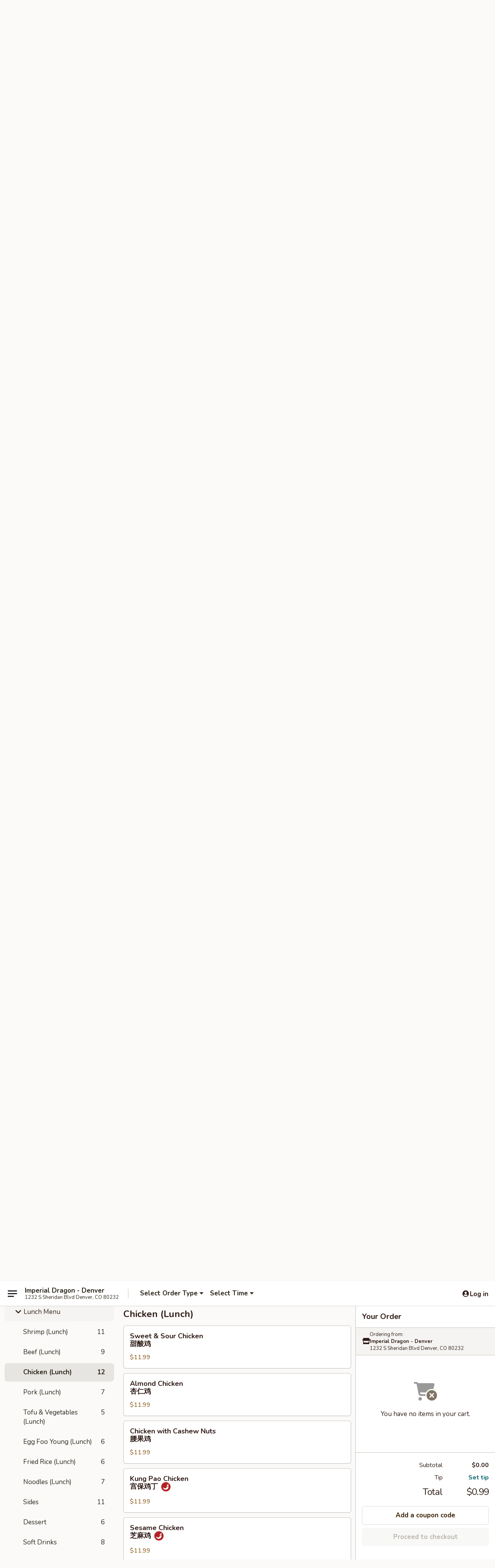

--- FILE ---
content_type: text/html; charset=UTF-8
request_url: https://www.imperialdragonco.com/order/lunch-menu/chicken-lunch
body_size: 34491
content:
<!DOCTYPE html>

<html class="no-js css-scroll" lang="en">
	<head>
		<meta charset="utf-8" />
		<meta http-equiv="X-UA-Compatible" content="IE=edge,chrome=1" />

				<title>Imperial Dragon - Denver | Chicken (Lunch) | Lunch Menu</title>
		<meta name="description" content="Order chicken (lunch) online from Imperial Dragon - Denver for delivery and takeout. The best Chinese in Denver, CO." />		<meta name="keywords" content="imperial dragon, imperial dragon denver, imperial dragon menu, denver chinese delivery, denver chinese food, denver chinese restaurants, chinese delivery, best chinese food in denver, chinese restaurants in denver, chinese restaurants near me, chinese food near me, denver chinese takeout, denver asian food, denver asian restaurants, best asian food in denver" />		<meta name="viewport" content="width=device-width, initial-scale=1.0">

		<meta property="og:type" content="website">
		<meta property="og:title" content="Imperial Dragon - Denver | Chicken (Lunch) | Lunch Menu">
		<meta property="og:description" content="Order chicken (lunch) online from Imperial Dragon - Denver for delivery and takeout. The best Chinese in Denver, CO.">

		<meta name="twitter:card" content="summary_large_image">
		<meta name="twitter:title" content="Imperial Dragon - Denver | Chicken (Lunch) | Lunch Menu">
		<meta name="twitter:description" content="Order chicken (lunch) online from Imperial Dragon - Denver for delivery and takeout. The best Chinese in Denver, CO.">
					<meta property="og:image" content="https://imagedelivery.net/9lr8zq_Jvl7h6OFWqEi9IA/9d6a4636-4653-4460-0eb2-ffd27e49e600/public" />
			<meta name="twitter:image" content="https://imagedelivery.net/9lr8zq_Jvl7h6OFWqEi9IA/9d6a4636-4653-4460-0eb2-ffd27e49e600/public" />
		
		<meta name="apple-mobile-web-app-status-bar-style" content="black">
		<meta name="mobile-web-app-capable" content="yes">
					<link rel="canonical" href="https://www.imperialdragonco.com/order/lunch-menu/chicken-lunch"/>
						<link rel="shortcut icon" href="https://imagedelivery.net/9lr8zq_Jvl7h6OFWqEi9IA/0c616dbf-f506-4505-0319-a42575dab300/public" type="image/png" />
			
		<link type="text/css" rel="stylesheet" href="/min/g=css4.0&amp;1769107598" />
		<link rel="stylesheet" href="//ajax.googleapis.com/ajax/libs/jqueryui/1.10.1/themes/base/minified/jquery-ui.min.css" />
		<link href='//fonts.googleapis.com/css?family=Open+Sans:400italic,400,700' rel='stylesheet' type='text/css' />
		<script src="https://kit.fontawesome.com/a4edb6363d.js" crossorigin="anonymous"></script>

		<style>
								.home_hero, .menu_hero{ background-image: url(https://imagedelivery.net/9lr8zq_Jvl7h6OFWqEi9IA/baa89ee1-0a46-4ea1-93b6-f3a5e98e0e00/public); }
					@media
					(-webkit-min-device-pixel-ratio: 1.25),
					(min-resolution: 120dpi){
						/* Retina header*/
						.home_hero, .menu_hero{ background-image: url(https://imagedelivery.net/9lr8zq_Jvl7h6OFWqEi9IA/d83d617c-5eb6-4b48-b5f5-dec5bb79ee00/public); }
					}
															/*body{  } */

					
		</style>

		
		<script type="text/javascript">
			var UrlTag = "imperialdragondenver";
			var template = 'defaultv4';
			var formname = 'ordering3';
			var menulink = 'https://www.imperialdragonco.com/order/lunch-menu';
			var checkoutlink = 'https://www.imperialdragonco.com/checkout';
		</script>
		<script>
			/* http://writing.colin-gourlay.com/safely-using-ready-before-including-jquery/ */
			(function(w,d,u){w.readyQ=[];w.bindReadyQ=[];function p(x,y){if(x=="ready"){w.bindReadyQ.push(y);}else{w.readyQ.push(x);}};var a={ready:p,bind:p};w.$=w.jQuery=function(f){if(f===d||f===u){return a}else{p(f)}}})(window,document)
		</script>

		<script type="application/ld+json">{
    "@context": "http://schema.org",
    "@type": "Menu",
    "url": "https://www.imperialdragonco.com/order/lunch-menu",
    "mainEntityOfPage": "https://www.imperialdragonco.com/order/lunch-menu",
    "inLanguage": "English",
    "name": "Lunch Menu",
    "description": "Tuesday - Friday: 11:00 am - 3:00 pm <br>\nServed with Fried Rice, Egg Roll and Choice of Egg Drop Soup or Hot & Sour Soup (No Substitutions). Wonton Soup Add $1.00",
    "hasMenuSection": [
        {
            "@type": "MenuSection",
            "url": "https://www.imperialdragonco.com/order/lunch-menu/chicken-lunch",
            "name": "Chicken (Lunch)",
            "hasMenuItem": [
                {
                    "@type": "MenuItem",
                    "name": "Sweet & Sour Chicken<br>\u751c\u9178\u9e21",
                    "url": "https://www.imperialdragonco.com/order/lunch-menu/chicken-lunch/sweet-sour-chicken",
                    "offers": [
                        {
                            "@type": "Offer",
                            "price": "11.99",
                            "priceCurrency": "USD",
                            "eligibleQuantity": {
                                "@type": "QuantitativeValue",
                                "name": "Lunch"
                            }
                        }
                    ]
                },
                {
                    "@type": "MenuItem",
                    "name": "Almond Chicken<br>\u674f\u4ec1\u9e21",
                    "url": "https://www.imperialdragonco.com/order/lunch-menu/chicken-lunch/almond-chicken",
                    "offers": [
                        {
                            "@type": "Offer",
                            "price": "11.99",
                            "priceCurrency": "USD",
                            "eligibleQuantity": {
                                "@type": "QuantitativeValue",
                                "name": "Lunch"
                            }
                        }
                    ]
                },
                {
                    "@type": "MenuItem",
                    "name": "Chicken with Cashew Nuts<br>\u8170\u679c\u9e21",
                    "url": "https://www.imperialdragonco.com/order/lunch-menu/chicken-lunch/chicken-with-cashew-nuts",
                    "offers": [
                        {
                            "@type": "Offer",
                            "price": "11.99",
                            "priceCurrency": "USD",
                            "eligibleQuantity": {
                                "@type": "QuantitativeValue",
                                "name": "Lunch"
                            }
                        }
                    ]
                },
                {
                    "@type": "MenuItem",
                    "name": "Kung Pao Chicken<br>\u5bab\u4fdd\u9e21\u4e01",
                    "url": "https://www.imperialdragonco.com/order/lunch-menu/chicken-lunch/kung-pao-chicken",
                    "offers": [
                        {
                            "@type": "Offer",
                            "price": "11.99",
                            "priceCurrency": "USD",
                            "eligibleQuantity": {
                                "@type": "QuantitativeValue",
                                "name": "Lunch"
                            }
                        }
                    ]
                },
                {
                    "@type": "MenuItem",
                    "name": "Sesame Chicken<br>\u829d\u9ebb\u9e21",
                    "url": "https://www.imperialdragonco.com/order/lunch-menu/chicken-lunch/sesame-chicken-1",
                    "offers": [
                        {
                            "@type": "Offer",
                            "price": "11.99",
                            "priceCurrency": "USD",
                            "eligibleQuantity": {
                                "@type": "QuantitativeValue",
                                "name": "Lunch"
                            }
                        }
                    ]
                },
                {
                    "@type": "MenuItem",
                    "name": "Chicken with Garlic Sauce<br>\u9c7c\u9999\u9e21",
                    "url": "https://www.imperialdragonco.com/order/lunch-menu/chicken-lunch/chicken-with-garlic-sauce",
                    "offers": [
                        {
                            "@type": "Offer",
                            "price": "11.99",
                            "priceCurrency": "USD",
                            "eligibleQuantity": {
                                "@type": "QuantitativeValue",
                                "name": "Lunch"
                            }
                        }
                    ]
                },
                {
                    "@type": "MenuItem",
                    "name": "Moo Goo Gai Pan<br>\u8611\u83c7\u9e21\u7247",
                    "url": "https://www.imperialdragonco.com/order/lunch-menu/chicken-lunch/moo-goo-gai-pan",
                    "offers": [
                        {
                            "@type": "Offer",
                            "price": "11.99",
                            "priceCurrency": "USD",
                            "eligibleQuantity": {
                                "@type": "QuantitativeValue",
                                "name": "Lunch"
                            }
                        }
                    ]
                },
                {
                    "@type": "MenuItem",
                    "name": "Chicken Broccoli<br>\u82a5\u5170\u9e21",
                    "url": "https://www.imperialdragonco.com/order/lunch-menu/chicken-lunch/chicken-broccoli",
                    "offers": [
                        {
                            "@type": "Offer",
                            "price": "11.99",
                            "priceCurrency": "USD",
                            "eligibleQuantity": {
                                "@type": "QuantitativeValue",
                                "name": "Lunch"
                            }
                        }
                    ]
                },
                {
                    "@type": "MenuItem",
                    "name": "Chicken with Vegetables<br>\u852c\u83dc\u9e21",
                    "url": "https://www.imperialdragonco.com/order/lunch-menu/chicken-lunch/chicken-with-vegetables",
                    "offers": [
                        {
                            "@type": "Offer",
                            "price": "11.99",
                            "priceCurrency": "USD",
                            "eligibleQuantity": {
                                "@type": "QuantitativeValue",
                                "name": "Lunch"
                            }
                        }
                    ]
                },
                {
                    "@type": "MenuItem",
                    "name": "Curry Chicken<br>\u5496\u55b1\u9e21",
                    "url": "https://www.imperialdragonco.com/order/lunch-menu/chicken-lunch/curry-chicken",
                    "offers": [
                        {
                            "@type": "Offer",
                            "price": "11.99",
                            "priceCurrency": "USD",
                            "eligibleQuantity": {
                                "@type": "QuantitativeValue",
                                "name": "Lunch"
                            }
                        }
                    ]
                },
                {
                    "@type": "MenuItem",
                    "name": "Chicken with Snow Peas<br>\u96ea\u8c46\u9e21",
                    "url": "https://www.imperialdragonco.com/order/lunch-menu/chicken-lunch/chicken-with-snow-peas",
                    "offers": [
                        {
                            "@type": "Offer",
                            "price": "11.99",
                            "priceCurrency": "USD",
                            "eligibleQuantity": {
                                "@type": "QuantitativeValue",
                                "name": "Lunch"
                            }
                        }
                    ]
                },
                {
                    "@type": "MenuItem",
                    "name": "Lemon Chicken<br>\u67e0\u6aac\u9e21",
                    "url": "https://www.imperialdragonco.com/order/lunch-menu/chicken-lunch/lemon-chicken",
                    "offers": [
                        {
                            "@type": "Offer",
                            "price": "12.99",
                            "priceCurrency": "USD",
                            "eligibleQuantity": {
                                "@type": "QuantitativeValue",
                                "name": "Lunch"
                            }
                        }
                    ]
                }
            ]
        }
    ]
}</script>
<!-- Google Tag Manager -->
<script>
	window.dataLayer = window.dataLayer || [];
	let data = {
		account: 'imperialdragondenver',
		context: 'direct',
		templateVersion: 4,
		rid: 66	}
		dataLayer.push(data);
	(function(w,d,s,l,i){w[l]=w[l]||[];w[l].push({'gtm.start':
		new Date().getTime(),event:'gtm.js'});var f=d.getElementsByTagName(s)[0],
		j=d.createElement(s),dl=l!='dataLayer'?'&l='+l:'';j.async=true;j.src=
		'https://www.googletagmanager.com/gtm.js?id='+i+dl;f.parentNode.insertBefore(j,f);
		})(window,document,'script','dataLayer','GTM-K9P93M');

	function gtag() { dataLayer.push(arguments); }
</script>

			<script async src="https://www.googletagmanager.com/gtag/js?id=G-F433JQLK86"></script>
	
	<script>
		
		gtag('js', new Date());

		
					gtag('config', "G-F433JQLK86");
			</script>

					<meta name="smartbanner:title" content="Imperial Dragon Denver Order">
					<meta name="smartbanner:author" content="Online Ordering">
					<meta name="smartbanner:price" content="FREE">
					<meta name="smartbanner:price-suffix-google" content=" ">
					<meta name="smartbanner:button" content="VIEW">
					<meta name="smartbanner:button-url-google" content="https://play.google.com/store/apps/details?id=com.chinesemenuonline.imperialdragondenver">
					<meta name="smartbanner:enabled-platforms" content="android">
											<meta name="smartbanner:icon-google" content="https://ehc-west-0-bucket.s3.us-west-2.amazonaws.com/web/documents/imperialdragondenver/">
							<link href="https://fonts.googleapis.com/css?family=Open+Sans:400,600,700|Nunito:400,700" rel="stylesheet" />
	</head>

	<body
		data-event-on:customer_registered="window.location.reload()"
		data-event-on:customer_logged_in="window.location.reload()"
		data-event-on:customer_logged_out="window.location.reload()"
	>
		<a class="skip-to-content-link" href="#main">Skip to content</a>
				<!-- Google Tag Manager (noscript) -->
		<noscript><iframe src="https://www.googletagmanager.com/ns.html?id=GTM-K9P93M" height="0" width="0" style="display:none;visibility:hidden"></iframe></noscript>
		<!-- End Google Tag Manager (noscript) -->
						<!-- wrapper starts -->
		<div class="wrapper">
			<div style="grid-area: header-announcements">
				<div id="upgradeBrowserBanner" class="alert alert-warning mb-0 rounded-0 py-4" style="display:none;">
	<div class="alert-icon"><i class="fas fa-warning" aria-hidden="true"></i></div>
	<div>
		<strong>We're sorry, but the Web browser you are using is not supported.</strong> <br/> Please upgrade your browser or try a different one to use this Website. Supported browsers include:<br/>
		<ul class="list-unstyled">
			<li class="mt-2"><a href="https://www.google.com/chrome" target="_blank" rel="noopener noreferrer" class="simple-link"><i class="fab fa-chrome"></i> Chrome</a></li>
			<li class="mt-2"><a href="https://www.mozilla.com/firefox/upgrade.html" target="_blank" rel="noopener noreferrer" class="simple-link"><i class="fab fa-firefox"></i> Firefox</a></li>
			<li class="mt-2"><a href="https://www.microsoft.com/en-us/windows/microsoft-edge" target="_blank" rel="noopener noreferrer" class="simple-link"><i class="fab fa-edge"></i> Edge</a></li>
			<li class="mt-2"><a href="http://www.apple.com/safari/" target="_blank" rel="noopener noreferrer" class="simple-link"><i class="fab fa-safari"></i> Safari</a></li>
		</ul>
	</div>
</div>
<script>
	var ua = navigator.userAgent;
	var match = ua.match(/Firefox\/([0-9]+)\./);
	var firefoxVersion = match ? parseInt(match[1]) : 1000;
	var match = ua.match(/Chrome\/([0-9]+)\./);
	var chromeVersion = match ? parseInt(match[1]) : 1000;
	var isIE = ua.indexOf('MSIE') > -1 || ua.indexOf('Trident') > -1;
	var upgradeBrowserBanner = document.getElementById('upgradeBrowserBanner');
	var isMatchesSupported = typeof(upgradeBrowserBanner.matches)!="undefined";
	var isEntriesSupported = typeof(Object.entries)!="undefined";
	//Safari version is verified with isEntriesSupported
	if (isIE || !isMatchesSupported || !isEntriesSupported || firefoxVersion <= 46 || chromeVersion <= 53) {
		upgradeBrowserBanner.style.display = 'flex';
	}
</script>				
				<!-- get closed sign if applicable. -->
				
				
							</div>

						<div class="headerAndWtype" style="grid-area: header">
				<!-- Header Starts -->
				<header class="header">
										<div class="d-flex flex-column align-items-start flex-md-row align-items-md-center">
												<div class="logo_name_alt flex-shrink-0 d-flex align-items-center align-self-stretch pe-6 pe-md-0">
							
	<button
		type="button"
		class="eds_button btn btn-outline eds_button--shape-default eds_menu_button"
		data-bs-toggle="offcanvas" data-bs-target="#side-menu" aria-controls="side-menu" aria-label="Main menu"	><span aria-hidden="true"></span> <span aria-hidden="true"></span> <span aria-hidden="true"></span></button>

	
							<div class="d-flex flex-column align-items-center mx-auto align-items-md-start mx-md-0">
								<a
									class="eds-display-text-title-xs text-truncate title-container"
									href="https://www.imperialdragonco.com"
								>
									Imperial Dragon - Denver								</a>

																	<span class="eds-copy-text-s-regular text-center text-md-start address-container" title="1232 S Sheridan Blvd Denver, CO 80232">
										1232 S Sheridan Blvd Denver, CO 80232									</span>
															</div>
						</div>

																			<div class="eds-display-text-title-s d-none d-md-block border-start mx-4" style="width: 0">&nbsp;</div>

							<div class="header_order_options d-flex align-items-center  w-100 p-2p5 p-md-0">
																<div class="what">
									<button
	type="button"
	class="border-0 bg-transparent text-start"
	data-bs-toggle="modal"
	data-bs-target="#modal-order-options"
	aria-expanded="false"
	style="min-height: 44px"
>
	<div class="d-flex align-items-baseline gap-2">
		<div class="otype-name-label eds-copy-text-l-bold text-truncate" style="flex: 1" data-order-type-label>
			Select Order Type		</div>

		<i class="fa fa-fw fa-caret-down"></i>
	</div>

	<div
		class="otype-picker-label otype-address-label eds-interface-text-m-regular text-truncate hidden"
	>
			</div>
</button>

<script>
	$(function() {
		var $autoCompleteInputs = $('[data-autocomplete-address]');
		if ($autoCompleteInputs && $autoCompleteInputs.length) {
			$autoCompleteInputs.each(function() {
				let $input = $(this);
				let $deliveryAddressContainer = $input.parents('.deliveryAddressContainer').first();
				$input.autocomplete({
					source   : addressAC,
					minLength: 3,
					delay    : 300,
					select   : function(event, ui) {
						$.getJSON('/' + UrlTag + '/?form=addresslookup', {
							id: ui.item.id,
						}, function(data) {
							let location = data
							if (location.address.street.endsWith('Trl')) {
								location.address.street = location.address.street.replace('Trl', 'Trail')
							}
							let autoCompleteSuccess = $input.data('autocomplete-success');
							if (autoCompleteSuccess) {
								let autoCompleteSuccessFunction = window[autoCompleteSuccess];
								if (typeof autoCompleteSuccessFunction == "function") {
									autoCompleteSuccessFunction(location);
								}
							}

							let address = location.address

							$('#add-address-city, [data-autocompleted-city]').val(address.city)
							$('#add-address-state, [data-autocompleted-state]').val(address.stateCode)
							$('#add-address-zip, [data-autocompleted-zip]').val(address.postalCode)
							$('#add-address-latitude, [data-autocompleted-latitude]').val(location.position.lat)
							$('#add-address-longitude, [data-autocompleted-longitude]').val(location.position.lng)
							let streetAddress = (address.houseNumber || '') + ' ' + (address.street || '');
							$('#street-address-1, [data-autocompleted-street-address]').val(streetAddress)
							validateAddress($deliveryAddressContainer);
						})
					},
				})
				$input.attr('autocomplete', 'street-address')
			});
		}

		// autocomplete using Address autocomplete
		// jquery autocomplete needs 2 fields: title and value
		// id holds the LocationId which can be used at a later stage to get the coordinate of the selected choice
		function addressAC(query, callback) {
			//we don't actually want to search until they've entered the street number and at least one character
			words = query.term.trim().split(' ')
			if (words.length < 2) {
				return false
			}

			$.getJSON('/' + UrlTag + '/?form=addresssuggest', { q: query.term }, function(data) {
				var addresses = data.items
				addresses = addresses.map(addr => {
					if ((addr.address.label || '').endsWith('Trl')) {
						addr.address.label = addr.address.label.replace('Trl', 'Trail')
					}
					let streetAddress = (addr.address.label || '')
					return {
						label: streetAddress,
						value: streetAddress,
						id   : addr.id,
					}
				})

				return callback(addresses)
			})
		}

				$('[data-address-from-current-loc]').on('click', function(e) {
			let $streetAddressContainer = $(this).parents('.street-address-container').first();
			let $deliveryAddressContainer = $(this).parents('.deliveryAddressContainer').first();
			e.preventDefault();
			if(navigator.geolocation) {
				navigator.geolocation.getCurrentPosition(position => {
					$.getJSON('/' + UrlTag + '/?form=addresssuggest', {
						at: position.coords.latitude + "," + position.coords.longitude
					}, function(data) {
						let location = data.items[0];
						let address = location.address
						$streetAddressContainer.find('.input-street-address').val((address.houseNumber ? address.houseNumber : '') + ' ' + (address.street ? address.street : ''));
						$('#add-address-city').val(address.city ? address.city : '');
						$('#add-address-state').val(address.state ? address.state : '');
						$('#add-address-zip').val(address.postalCode ? address.postalCode : '');
						$('#add-address-latitude').val(location.position.lat ? location.position.lat : '');
						$('#add-address-longitude').val(location.position.lng ? location.position.lng : '');
						validateAddress($deliveryAddressContainer, 0);
					});
				});
			} else {
				alert("Geolocation is not supported by this browser!");
			}
		});
	});

	function autoCompleteSuccess(location)
	{
		if (location && location.address) {
			let address = location.address

			let streetAddress = (address.houseNumber || '') + ' ' + (address.street || '');
			$.ajax({
				url: '/' + UrlTag + '/?form=saveformfields',
				data: {
					'param_full~address_s_n_255': streetAddress + ', ' + address.city + ', ' + address.state,
					'param_street~address_s_n_255': streetAddress,
					'param_city_s_n_90': address.city,
					'param_state_s_n_2': address.state,
					'param_zip~code_z_n_10': address.postalCode,
				}
			});
		}
	}
</script>
								</div>

																									<div class="when showcheck_parent">
																				<div class="ordertimetypes ">
	<button
		type="button"
		class="border-0 bg-transparent text-start loadable-content"
		data-bs-toggle="modal"
		data-bs-target="#modal-order-time"
		aria-expanded="false"
		style="min-height: 44px"
		data-change-label-to-later-date
	>
		<div class="d-flex align-items-baseline gap-2">
			<div class="eds-copy-text-l-bold text-truncate flex-fill" data-otype-time-day>
								Select Time			</div>

			<i class="fa fa-fw fa-caret-down"></i>
		</div>

		<div
			class="otype-picker-label otype-picker-time eds-interface-text-m-regular text-truncate hidden"
			data-otype-time
		>
			Later		</div>
	</button>
</div>
									</div>
															</div>
						
												<div class="position-absolute top-0 end-0 pe-2 py-2p5">
							
	<div id="login-status" >
					
	<button
		type="button"
		class="eds_button btn btn-outline eds_button--shape-default px-2 text-nowrap"
		aria-label="Log in" style="color: currentColor" data-bs-toggle="modal" data-bs-target="#login-modal"	><i
		class="eds_icon fa fa-lg fa-fw fa-user-circle d-block d-lg-none"
		style="font-family: &quot;Font Awesome 5 Pro&quot;; "	></i>

	 <div class="d-none d-lg-flex align-items-baseline gap-2">
	<i
		class="eds_icon fa fa-fw fa-user-circle"
		style="font-family: &quot;Font Awesome 5 Pro&quot;; "	></i>

	<div class="profile-container text-truncate">Log in</div></div></button>

				</div>

							</div>
					</div>

															
	<aside		data-eds-id="6975a95473c45"
		class="eds_side_menu offcanvas offcanvas-start text-dark "
		tabindex="-1"
				id="side-menu" data-event-on:menu_selected="this.dispatchEvent(new CustomEvent('eds.hide'))" data-event-on:category_selected="this.dispatchEvent(new CustomEvent('eds.hide'))"	>
		
		<div class="eds_side_menu-body offcanvas-body d-flex flex-column p-0 css-scroll">
										<div
					class="eds_side_menu-close position-absolute top-0 end-0 pt-3 pe-3 "
					style="z-index: 1"
				>
					
	<button
		type="button"
		class="eds_button btn btn-outline-secondary eds_button--shape-circle"
		data-bs-dismiss="offcanvas" data-bs-target="[data-eds-id=&quot;6975a95473c45&quot;]" aria-label="Close"	><i
		class="eds_icon fa fa-fw fa-close"
		style="font-family: &quot;Font Awesome 5 Pro&quot;; "	></i></button>

					</div>
			
			<div class="restaurant-info border-bottom border-light p-3">
							<p class="eds-display-text-title-xs mb-0 me-2 pe-4">Imperial Dragon - Denver</p>

			<div class="eds-copy-text-s-regular me-2 pe-4">
			1232 S Sheridan Blvd Denver, CO 80232		</div>
						</div>

																	
	<div class="border-bottom border-light p-3">
					<h2 class="eds-display-text-title-m m-0 pb-3">
				Menus			</h2>
		
		
			<details
				class="eds_list eds_list--border-none" open				data-menu-id="9382"
									data-event-on:document_ready="this.open = localStorage.getItem('menu-open-9382') !== 'false'"
										onclick="localStorage.setItem('menu-open-9382', !this.open)"
							>
									<summary
						class="eds_list-item eds-copy-text-l-regular list-unstyled rounded-3 mb-1 px-3 px-lg-4 py-2p5 "
						data-event-on:category_pinned="(category) => $(this).toggleClass('active', category.menuId === '9382')"
						tabindex="0"
					>
						
	<i
		class="eds_icon fas fa-fw fa-chevron-right"
		style="font-family: &quot;Font Awesome 5 Pro&quot;; "	></i>

	 Main Menu					</summary>
				
																		
									<a
						class="eds_list-item eds-copy-text-l-regular list-unstyled rounded-3 mb-1 px-3 px-lg-4 py-2p5 ps-5 ps-lg-5 d-flex "
						data-event-on:category_pinned="(category) => $(this).toggleClass('active', category.id === '113959')"
						href="https://www.imperialdragonco.com/order/main-menu/appetizers"
						aria-current="page"
						onclick="if (!event.ctrlKey) {
							const currentMenuIsActive = false || $(this).closest('details').find('summary').hasClass('active');
							if (currentMenuIsActive) {
								app.event.emit('category_selected', { id: '113959' });
							} else {
								app.event.emit('menu_selected', { menu_id: '9382', menu_description: &quot;Please note: requests for additional items or special preparation may incur an &lt;b&gt;extra charge&lt;\/b&gt; not calculated on your online order.&quot;, category_id: '113959' });
							}
															return false;
													}"
					>
						Appetizers													<span class="ms-auto">16</span>
											</a>
									<a
						class="eds_list-item eds-copy-text-l-regular list-unstyled rounded-3 mb-1 px-3 px-lg-4 py-2p5 ps-5 ps-lg-5 d-flex "
						data-event-on:category_pinned="(category) => $(this).toggleClass('active', category.id === '113960')"
						href="https://www.imperialdragonco.com/order/main-menu/soup"
						aria-current="page"
						onclick="if (!event.ctrlKey) {
							const currentMenuIsActive = false || $(this).closest('details').find('summary').hasClass('active');
							if (currentMenuIsActive) {
								app.event.emit('category_selected', { id: '113960' });
							} else {
								app.event.emit('menu_selected', { menu_id: '9382', menu_description: &quot;Please note: requests for additional items or special preparation may incur an &lt;b&gt;extra charge&lt;\/b&gt; not calculated on your online order.&quot;, category_id: '113960' });
							}
															return false;
													}"
					>
						Soup													<span class="ms-auto">8</span>
											</a>
									<a
						class="eds_list-item eds-copy-text-l-regular list-unstyled rounded-3 mb-1 px-3 px-lg-4 py-2p5 ps-5 ps-lg-5 d-flex "
						data-event-on:category_pinned="(category) => $(this).toggleClass('active', category.id === '113971')"
						href="https://www.imperialdragonco.com/order/main-menu/noodles"
						aria-current="page"
						onclick="if (!event.ctrlKey) {
							const currentMenuIsActive = false || $(this).closest('details').find('summary').hasClass('active');
							if (currentMenuIsActive) {
								app.event.emit('category_selected', { id: '113971' });
							} else {
								app.event.emit('menu_selected', { menu_id: '9382', menu_description: &quot;Please note: requests for additional items or special preparation may incur an &lt;b&gt;extra charge&lt;\/b&gt; not calculated on your online order.&quot;, category_id: '113971' });
							}
															return false;
													}"
					>
						Noodles													<span class="ms-auto">7</span>
											</a>
									<a
						class="eds_list-item eds-copy-text-l-regular list-unstyled rounded-3 mb-1 px-3 px-lg-4 py-2p5 ps-5 ps-lg-5 d-flex "
						data-event-on:category_pinned="(category) => $(this).toggleClass('active', category.id === '113972')"
						href="https://www.imperialdragonco.com/order/main-menu/fried-rice"
						aria-current="page"
						onclick="if (!event.ctrlKey) {
							const currentMenuIsActive = false || $(this).closest('details').find('summary').hasClass('active');
							if (currentMenuIsActive) {
								app.event.emit('category_selected', { id: '113972' });
							} else {
								app.event.emit('menu_selected', { menu_id: '9382', menu_description: &quot;Please note: requests for additional items or special preparation may incur an &lt;b&gt;extra charge&lt;\/b&gt; not calculated on your online order.&quot;, category_id: '113972' });
							}
															return false;
													}"
					>
						Fried Rice													<span class="ms-auto">3</span>
											</a>
									<a
						class="eds_list-item eds-copy-text-l-regular list-unstyled rounded-3 mb-1 px-3 px-lg-4 py-2p5 ps-5 ps-lg-5 d-flex "
						data-event-on:category_pinned="(category) => $(this).toggleClass('active', category.id === '113964')"
						href="https://www.imperialdragonco.com/order/main-menu/seafood"
						aria-current="page"
						onclick="if (!event.ctrlKey) {
							const currentMenuIsActive = false || $(this).closest('details').find('summary').hasClass('active');
							if (currentMenuIsActive) {
								app.event.emit('category_selected', { id: '113964' });
							} else {
								app.event.emit('menu_selected', { menu_id: '9382', menu_description: &quot;Please note: requests for additional items or special preparation may incur an &lt;b&gt;extra charge&lt;\/b&gt; not calculated on your online order.&quot;, category_id: '113964' });
							}
															return false;
													}"
					>
						Seafood													<span class="ms-auto">23</span>
											</a>
									<a
						class="eds_list-item eds-copy-text-l-regular list-unstyled rounded-3 mb-1 px-3 px-lg-4 py-2p5 ps-5 ps-lg-5 d-flex "
						data-event-on:category_pinned="(category) => $(this).toggleClass('active', category.id === '113965')"
						href="https://www.imperialdragonco.com/order/main-menu/beef"
						aria-current="page"
						onclick="if (!event.ctrlKey) {
							const currentMenuIsActive = false || $(this).closest('details').find('summary').hasClass('active');
							if (currentMenuIsActive) {
								app.event.emit('category_selected', { id: '113965' });
							} else {
								app.event.emit('menu_selected', { menu_id: '9382', menu_description: &quot;Please note: requests for additional items or special preparation may incur an &lt;b&gt;extra charge&lt;\/b&gt; not calculated on your online order.&quot;, category_id: '113965' });
							}
															return false;
													}"
					>
						Beef													<span class="ms-auto">13</span>
											</a>
									<a
						class="eds_list-item eds-copy-text-l-regular list-unstyled rounded-3 mb-1 px-3 px-lg-4 py-2p5 ps-5 ps-lg-5 d-flex "
						data-event-on:category_pinned="(category) => $(this).toggleClass('active', category.id === '113966')"
						href="https://www.imperialdragonco.com/order/main-menu/chicken"
						aria-current="page"
						onclick="if (!event.ctrlKey) {
							const currentMenuIsActive = false || $(this).closest('details').find('summary').hasClass('active');
							if (currentMenuIsActive) {
								app.event.emit('category_selected', { id: '113966' });
							} else {
								app.event.emit('menu_selected', { menu_id: '9382', menu_description: &quot;Please note: requests for additional items or special preparation may incur an &lt;b&gt;extra charge&lt;\/b&gt; not calculated on your online order.&quot;, category_id: '113966' });
							}
															return false;
													}"
					>
						Chicken													<span class="ms-auto">13</span>
											</a>
									<a
						class="eds_list-item eds-copy-text-l-regular list-unstyled rounded-3 mb-1 px-3 px-lg-4 py-2p5 ps-5 ps-lg-5 d-flex "
						data-event-on:category_pinned="(category) => $(this).toggleClass('active', category.id === '113967')"
						href="https://www.imperialdragonco.com/order/main-menu/pork"
						aria-current="page"
						onclick="if (!event.ctrlKey) {
							const currentMenuIsActive = false || $(this).closest('details').find('summary').hasClass('active');
							if (currentMenuIsActive) {
								app.event.emit('category_selected', { id: '113967' });
							} else {
								app.event.emit('menu_selected', { menu_id: '9382', menu_description: &quot;Please note: requests for additional items or special preparation may incur an &lt;b&gt;extra charge&lt;\/b&gt; not calculated on your online order.&quot;, category_id: '113967' });
							}
															return false;
													}"
					>
						Pork													<span class="ms-auto">7</span>
											</a>
									<a
						class="eds_list-item eds-copy-text-l-regular list-unstyled rounded-3 mb-1 px-3 px-lg-4 py-2p5 ps-5 ps-lg-5 d-flex "
						data-event-on:category_pinned="(category) => $(this).toggleClass('active', category.id === '113968')"
						href="https://www.imperialdragonco.com/order/main-menu/tofu-vegetables"
						aria-current="page"
						onclick="if (!event.ctrlKey) {
							const currentMenuIsActive = false || $(this).closest('details').find('summary').hasClass('active');
							if (currentMenuIsActive) {
								app.event.emit('category_selected', { id: '113968' });
							} else {
								app.event.emit('menu_selected', { menu_id: '9382', menu_description: &quot;Please note: requests for additional items or special preparation may incur an &lt;b&gt;extra charge&lt;\/b&gt; not calculated on your online order.&quot;, category_id: '113968' });
							}
															return false;
													}"
					>
						Tofu & Vegetables													<span class="ms-auto">6</span>
											</a>
									<a
						class="eds_list-item eds-copy-text-l-regular list-unstyled rounded-3 mb-1 px-3 px-lg-4 py-2p5 ps-5 ps-lg-5 d-flex "
						data-event-on:category_pinned="(category) => $(this).toggleClass('active', category.id === '113969')"
						href="https://www.imperialdragonco.com/order/main-menu/egg-foo-young"
						aria-current="page"
						onclick="if (!event.ctrlKey) {
							const currentMenuIsActive = false || $(this).closest('details').find('summary').hasClass('active');
							if (currentMenuIsActive) {
								app.event.emit('category_selected', { id: '113969' });
							} else {
								app.event.emit('menu_selected', { menu_id: '9382', menu_description: &quot;Please note: requests for additional items or special preparation may incur an &lt;b&gt;extra charge&lt;\/b&gt; not calculated on your online order.&quot;, category_id: '113969' });
							}
															return false;
													}"
					>
						Egg Foo Young													<span class="ms-auto">6</span>
											</a>
									<a
						class="eds_list-item eds-copy-text-l-regular list-unstyled rounded-3 mb-1 px-3 px-lg-4 py-2p5 ps-5 ps-lg-5 d-flex "
						data-event-on:category_pinned="(category) => $(this).toggleClass('active', category.id === '113962')"
						href="https://www.imperialdragonco.com/order/main-menu/chef-s-specials"
						aria-current="page"
						onclick="if (!event.ctrlKey) {
							const currentMenuIsActive = false || $(this).closest('details').find('summary').hasClass('active');
							if (currentMenuIsActive) {
								app.event.emit('category_selected', { id: '113962' });
							} else {
								app.event.emit('menu_selected', { menu_id: '9382', menu_description: &quot;Please note: requests for additional items or special preparation may incur an &lt;b&gt;extra charge&lt;\/b&gt; not calculated on your online order.&quot;, category_id: '113962' });
							}
															return false;
													}"
					>
						Chef ’s Specials													<span class="ms-auto">16</span>
											</a>
									<a
						class="eds_list-item eds-copy-text-l-regular list-unstyled rounded-3 mb-1 px-3 px-lg-4 py-2p5 ps-5 ps-lg-5 d-flex "
						data-event-on:category_pinned="(category) => $(this).toggleClass('active', category.id === '113970')"
						href="https://www.imperialdragonco.com/order/main-menu/thai-curry"
						aria-current="page"
						onclick="if (!event.ctrlKey) {
							const currentMenuIsActive = false || $(this).closest('details').find('summary').hasClass('active');
							if (currentMenuIsActive) {
								app.event.emit('category_selected', { id: '113970' });
							} else {
								app.event.emit('menu_selected', { menu_id: '9382', menu_description: &quot;Please note: requests for additional items or special preparation may incur an &lt;b&gt;extra charge&lt;\/b&gt; not calculated on your online order.&quot;, category_id: '113970' });
							}
															return false;
													}"
					>
						Thai Curry													<span class="ms-auto">4</span>
											</a>
									<a
						class="eds_list-item eds-copy-text-l-regular list-unstyled rounded-3 mb-1 px-3 px-lg-4 py-2p5 ps-5 ps-lg-5 d-flex "
						data-event-on:category_pinned="(category) => $(this).toggleClass('active', category.id === '113963')"
						href="https://www.imperialdragonco.com/order/main-menu/family-dinners"
						aria-current="page"
						onclick="if (!event.ctrlKey) {
							const currentMenuIsActive = false || $(this).closest('details').find('summary').hasClass('active');
							if (currentMenuIsActive) {
								app.event.emit('category_selected', { id: '113963' });
							} else {
								app.event.emit('menu_selected', { menu_id: '9382', menu_description: &quot;Please note: requests for additional items or special preparation may incur an &lt;b&gt;extra charge&lt;\/b&gt; not calculated on your online order.&quot;, category_id: '113963' });
							}
															return false;
													}"
					>
						Family Dinners													<span class="ms-auto">3</span>
											</a>
									<a
						class="eds_list-item eds-copy-text-l-regular list-unstyled rounded-3 mb-1 px-3 px-lg-4 py-2p5 ps-5 ps-lg-5 d-flex "
						data-event-on:category_pinned="(category) => $(this).toggleClass('active', category.id === '113961')"
						href="https://www.imperialdragonco.com/order/main-menu/sides"
						aria-current="page"
						onclick="if (!event.ctrlKey) {
							const currentMenuIsActive = false || $(this).closest('details').find('summary').hasClass('active');
							if (currentMenuIsActive) {
								app.event.emit('category_selected', { id: '113961' });
							} else {
								app.event.emit('menu_selected', { menu_id: '9382', menu_description: &quot;Please note: requests for additional items or special preparation may incur an &lt;b&gt;extra charge&lt;\/b&gt; not calculated on your online order.&quot;, category_id: '113961' });
							}
															return false;
													}"
					>
						Sides													<span class="ms-auto">11</span>
											</a>
									<a
						class="eds_list-item eds-copy-text-l-regular list-unstyled rounded-3 mb-1 px-3 px-lg-4 py-2p5 ps-5 ps-lg-5 d-flex "
						data-event-on:category_pinned="(category) => $(this).toggleClass('active', category.id === '126384')"
						href="https://www.imperialdragonco.com/order/main-menu/dessert"
						aria-current="page"
						onclick="if (!event.ctrlKey) {
							const currentMenuIsActive = false || $(this).closest('details').find('summary').hasClass('active');
							if (currentMenuIsActive) {
								app.event.emit('category_selected', { id: '126384' });
							} else {
								app.event.emit('menu_selected', { menu_id: '9382', menu_description: &quot;Please note: requests for additional items or special preparation may incur an &lt;b&gt;extra charge&lt;\/b&gt; not calculated on your online order.&quot;, category_id: '126384' });
							}
															return false;
													}"
					>
						Dessert													<span class="ms-auto">7</span>
											</a>
									<a
						class="eds_list-item eds-copy-text-l-regular list-unstyled rounded-3 mb-1 px-3 px-lg-4 py-2p5 ps-5 ps-lg-5 d-flex "
						data-event-on:category_pinned="(category) => $(this).toggleClass('active', category.id === '113973')"
						href="https://www.imperialdragonco.com/order/main-menu/soft-drinks"
						aria-current="page"
						onclick="if (!event.ctrlKey) {
							const currentMenuIsActive = false || $(this).closest('details').find('summary').hasClass('active');
							if (currentMenuIsActive) {
								app.event.emit('category_selected', { id: '113973' });
							} else {
								app.event.emit('menu_selected', { menu_id: '9382', menu_description: &quot;Please note: requests for additional items or special preparation may incur an &lt;b&gt;extra charge&lt;\/b&gt; not calculated on your online order.&quot;, category_id: '113973' });
							}
															return false;
													}"
					>
						Soft Drinks													<span class="ms-auto">11</span>
											</a>
							</details>
		
			<details
				class="eds_list eds_list--border-none" open				data-menu-id="9383"
									data-event-on:document_ready="this.open = localStorage.getItem('menu-open-9383') !== 'false'"
										onclick="localStorage.setItem('menu-open-9383', !this.open)"
							>
									<summary
						class="eds_list-item eds-copy-text-l-regular list-unstyled rounded-3 mb-1 px-3 px-lg-4 py-2p5 active"
						data-event-on:category_pinned="(category) => $(this).toggleClass('active', category.menuId === '9383')"
						tabindex="0"
					>
						
	<i
		class="eds_icon fas fa-fw fa-chevron-right"
		style="font-family: &quot;Font Awesome 5 Pro&quot;; "	></i>

	 Lunch Menu					</summary>
				
																		
									<a
						class="eds_list-item eds-copy-text-l-regular list-unstyled rounded-3 mb-1 px-3 px-lg-4 py-2p5 ps-5 ps-lg-5 d-flex "
						data-event-on:category_pinned="(category) => $(this).toggleClass('active', category.id === '207370')"
						href="https://www.imperialdragonco.com/order/lunch-menu/shrimp-lunch"
						aria-current="page"
						onclick="if (!event.ctrlKey) {
							const currentMenuIsActive = false || $(this).closest('details').find('summary').hasClass('active');
							if (currentMenuIsActive) {
								app.event.emit('category_selected', { id: '207370' });
							} else {
								app.event.emit('menu_selected', { menu_id: '9383', menu_description: &quot;Tuesday - Friday: 11:00 am - 3:00 pm &lt;br&gt;\nServed with Fried Rice, Egg Roll and Choice of Egg Drop Soup or Hot &amp; Sour Soup (No Substitutions). Wonton Soup Add $1.00&quot;, category_id: '207370' });
							}
															return false;
													}"
					>
						Shrimp (Lunch)													<span class="ms-auto">11</span>
											</a>
									<a
						class="eds_list-item eds-copy-text-l-regular list-unstyled rounded-3 mb-1 px-3 px-lg-4 py-2p5 ps-5 ps-lg-5 d-flex "
						data-event-on:category_pinned="(category) => $(this).toggleClass('active', category.id === '207371')"
						href="https://www.imperialdragonco.com/order/lunch-menu/beef-lunch"
						aria-current="page"
						onclick="if (!event.ctrlKey) {
							const currentMenuIsActive = false || $(this).closest('details').find('summary').hasClass('active');
							if (currentMenuIsActive) {
								app.event.emit('category_selected', { id: '207371' });
							} else {
								app.event.emit('menu_selected', { menu_id: '9383', menu_description: &quot;Tuesday - Friday: 11:00 am - 3:00 pm &lt;br&gt;\nServed with Fried Rice, Egg Roll and Choice of Egg Drop Soup or Hot &amp; Sour Soup (No Substitutions). Wonton Soup Add $1.00&quot;, category_id: '207371' });
							}
															return false;
													}"
					>
						Beef (Lunch)													<span class="ms-auto">9</span>
											</a>
									<a
						class="eds_list-item eds-copy-text-l-regular list-unstyled rounded-3 mb-1 px-3 px-lg-4 py-2p5 ps-5 ps-lg-5 d-flex active"
						data-event-on:category_pinned="(category) => $(this).toggleClass('active', category.id === '207372')"
						href="https://www.imperialdragonco.com/order/lunch-menu/chicken-lunch"
						aria-current="page"
						onclick="if (!event.ctrlKey) {
							const currentMenuIsActive = false || $(this).closest('details').find('summary').hasClass('active');
							if (currentMenuIsActive) {
								app.event.emit('category_selected', { id: '207372' });
							} else {
								app.event.emit('menu_selected', { menu_id: '9383', menu_description: &quot;Tuesday - Friday: 11:00 am - 3:00 pm &lt;br&gt;\nServed with Fried Rice, Egg Roll and Choice of Egg Drop Soup or Hot &amp; Sour Soup (No Substitutions). Wonton Soup Add $1.00&quot;, category_id: '207372' });
							}
															return false;
													}"
					>
						Chicken (Lunch)													<span class="ms-auto">12</span>
											</a>
									<a
						class="eds_list-item eds-copy-text-l-regular list-unstyled rounded-3 mb-1 px-3 px-lg-4 py-2p5 ps-5 ps-lg-5 d-flex "
						data-event-on:category_pinned="(category) => $(this).toggleClass('active', category.id === '207373')"
						href="https://www.imperialdragonco.com/order/lunch-menu/pork-lunch"
						aria-current="page"
						onclick="if (!event.ctrlKey) {
							const currentMenuIsActive = false || $(this).closest('details').find('summary').hasClass('active');
							if (currentMenuIsActive) {
								app.event.emit('category_selected', { id: '207373' });
							} else {
								app.event.emit('menu_selected', { menu_id: '9383', menu_description: &quot;Tuesday - Friday: 11:00 am - 3:00 pm &lt;br&gt;\nServed with Fried Rice, Egg Roll and Choice of Egg Drop Soup or Hot &amp; Sour Soup (No Substitutions). Wonton Soup Add $1.00&quot;, category_id: '207373' });
							}
															return false;
													}"
					>
						Pork (Lunch)													<span class="ms-auto">7</span>
											</a>
									<a
						class="eds_list-item eds-copy-text-l-regular list-unstyled rounded-3 mb-1 px-3 px-lg-4 py-2p5 ps-5 ps-lg-5 d-flex "
						data-event-on:category_pinned="(category) => $(this).toggleClass('active', category.id === '207374')"
						href="https://www.imperialdragonco.com/order/lunch-menu/tofu-vegetables-lunch"
						aria-current="page"
						onclick="if (!event.ctrlKey) {
							const currentMenuIsActive = false || $(this).closest('details').find('summary').hasClass('active');
							if (currentMenuIsActive) {
								app.event.emit('category_selected', { id: '207374' });
							} else {
								app.event.emit('menu_selected', { menu_id: '9383', menu_description: &quot;Tuesday - Friday: 11:00 am - 3:00 pm &lt;br&gt;\nServed with Fried Rice, Egg Roll and Choice of Egg Drop Soup or Hot &amp; Sour Soup (No Substitutions). Wonton Soup Add $1.00&quot;, category_id: '207374' });
							}
															return false;
													}"
					>
						Tofu & Vegetables (Lunch)													<span class="ms-auto">5</span>
											</a>
									<a
						class="eds_list-item eds-copy-text-l-regular list-unstyled rounded-3 mb-1 px-3 px-lg-4 py-2p5 ps-5 ps-lg-5 d-flex "
						data-event-on:category_pinned="(category) => $(this).toggleClass('active', category.id === '207376')"
						href="https://www.imperialdragonco.com/order/lunch-menu/egg-foo-young-lunch"
						aria-current="page"
						onclick="if (!event.ctrlKey) {
							const currentMenuIsActive = false || $(this).closest('details').find('summary').hasClass('active');
							if (currentMenuIsActive) {
								app.event.emit('category_selected', { id: '207376' });
							} else {
								app.event.emit('menu_selected', { menu_id: '9383', menu_description: &quot;Tuesday - Friday: 11:00 am - 3:00 pm &lt;br&gt;\nServed with Fried Rice, Egg Roll and Choice of Egg Drop Soup or Hot &amp; Sour Soup (No Substitutions). Wonton Soup Add $1.00&quot;, category_id: '207376' });
							}
															return false;
													}"
					>
						Egg Foo Young (Lunch)													<span class="ms-auto">6</span>
											</a>
									<a
						class="eds_list-item eds-copy-text-l-regular list-unstyled rounded-3 mb-1 px-3 px-lg-4 py-2p5 ps-5 ps-lg-5 d-flex "
						data-event-on:category_pinned="(category) => $(this).toggleClass('active', category.id === '207377')"
						href="https://www.imperialdragonco.com/order/lunch-menu/fried-rice-lunch"
						aria-current="page"
						onclick="if (!event.ctrlKey) {
							const currentMenuIsActive = false || $(this).closest('details').find('summary').hasClass('active');
							if (currentMenuIsActive) {
								app.event.emit('category_selected', { id: '207377' });
							} else {
								app.event.emit('menu_selected', { menu_id: '9383', menu_description: &quot;Tuesday - Friday: 11:00 am - 3:00 pm &lt;br&gt;\nServed with Fried Rice, Egg Roll and Choice of Egg Drop Soup or Hot &amp; Sour Soup (No Substitutions). Wonton Soup Add $1.00&quot;, category_id: '207377' });
							}
															return false;
													}"
					>
						Fried Rice (Lunch)													<span class="ms-auto">6</span>
											</a>
									<a
						class="eds_list-item eds-copy-text-l-regular list-unstyled rounded-3 mb-1 px-3 px-lg-4 py-2p5 ps-5 ps-lg-5 d-flex "
						data-event-on:category_pinned="(category) => $(this).toggleClass('active', category.id === '207378')"
						href="https://www.imperialdragonco.com/order/lunch-menu/noodles-lunch"
						aria-current="page"
						onclick="if (!event.ctrlKey) {
							const currentMenuIsActive = false || $(this).closest('details').find('summary').hasClass('active');
							if (currentMenuIsActive) {
								app.event.emit('category_selected', { id: '207378' });
							} else {
								app.event.emit('menu_selected', { menu_id: '9383', menu_description: &quot;Tuesday - Friday: 11:00 am - 3:00 pm &lt;br&gt;\nServed with Fried Rice, Egg Roll and Choice of Egg Drop Soup or Hot &amp; Sour Soup (No Substitutions). Wonton Soup Add $1.00&quot;, category_id: '207378' });
							}
															return false;
													}"
					>
						Noodles (Lunch)													<span class="ms-auto">7</span>
											</a>
									<a
						class="eds_list-item eds-copy-text-l-regular list-unstyled rounded-3 mb-1 px-3 px-lg-4 py-2p5 ps-5 ps-lg-5 d-flex "
						data-event-on:category_pinned="(category) => $(this).toggleClass('active', category.id === '207367')"
						href="https://www.imperialdragonco.com/order/lunch-menu/sides"
						aria-current="page"
						onclick="if (!event.ctrlKey) {
							const currentMenuIsActive = false || $(this).closest('details').find('summary').hasClass('active');
							if (currentMenuIsActive) {
								app.event.emit('category_selected', { id: '207367' });
							} else {
								app.event.emit('menu_selected', { menu_id: '9383', menu_description: &quot;Tuesday - Friday: 11:00 am - 3:00 pm &lt;br&gt;\nServed with Fried Rice, Egg Roll and Choice of Egg Drop Soup or Hot &amp; Sour Soup (No Substitutions). Wonton Soup Add $1.00&quot;, category_id: '207367' });
							}
															return false;
													}"
					>
						Sides													<span class="ms-auto">11</span>
											</a>
									<a
						class="eds_list-item eds-copy-text-l-regular list-unstyled rounded-3 mb-1 px-3 px-lg-4 py-2p5 ps-5 ps-lg-5 d-flex "
						data-event-on:category_pinned="(category) => $(this).toggleClass('active', category.id === '126385')"
						href="https://www.imperialdragonco.com/order/lunch-menu/dessert"
						aria-current="page"
						onclick="if (!event.ctrlKey) {
							const currentMenuIsActive = false || $(this).closest('details').find('summary').hasClass('active');
							if (currentMenuIsActive) {
								app.event.emit('category_selected', { id: '126385' });
							} else {
								app.event.emit('menu_selected', { menu_id: '9383', menu_description: &quot;Tuesday - Friday: 11:00 am - 3:00 pm &lt;br&gt;\nServed with Fried Rice, Egg Roll and Choice of Egg Drop Soup or Hot &amp; Sour Soup (No Substitutions). Wonton Soup Add $1.00&quot;, category_id: '126385' });
							}
															return false;
													}"
					>
						Dessert													<span class="ms-auto">6</span>
											</a>
									<a
						class="eds_list-item eds-copy-text-l-regular list-unstyled rounded-3 mb-1 px-3 px-lg-4 py-2p5 ps-5 ps-lg-5 d-flex "
						data-event-on:category_pinned="(category) => $(this).toggleClass('active', category.id === '207369')"
						href="https://www.imperialdragonco.com/order/lunch-menu/soft-drinks"
						aria-current="page"
						onclick="if (!event.ctrlKey) {
							const currentMenuIsActive = false || $(this).closest('details').find('summary').hasClass('active');
							if (currentMenuIsActive) {
								app.event.emit('category_selected', { id: '207369' });
							} else {
								app.event.emit('menu_selected', { menu_id: '9383', menu_description: &quot;Tuesday - Friday: 11:00 am - 3:00 pm &lt;br&gt;\nServed with Fried Rice, Egg Roll and Choice of Egg Drop Soup or Hot &amp; Sour Soup (No Substitutions). Wonton Soup Add $1.00&quot;, category_id: '207369' });
							}
															return false;
													}"
					>
						Soft Drinks													<span class="ms-auto">8</span>
											</a>
							</details>
		
			</div>

						
																	<nav>
							<ul class="eds_list eds_list--border-none border-bottom">
	<li class="eds_list-item">
		<a class="d-block p-3 " href="https://www.imperialdragonco.com">
			Home		</a>
	</li>

		
					<li class="eds_list-item">
					<a class="d-block p-3 " href="https://www.imperialdragonco.com/page/delivery-info" >
						Delivery Info					</a>
				</li>
			
			<li class="eds_list-item">
			<a class="d-block p-3 " href="https://www.imperialdragonco.com/locationinfo">
				Location &amp; Hours			</a>
		</li>
	
	<li class="eds_list-item">
		<a class="d-block p-3 " href="https://www.imperialdragonco.com/contact">
			Contact
		</a>
	</li>
</ul>
						</nav>

												<div class="eds-copy-text-s-regular p-3 d-lg-none">
								<ul class="list-unstyled">
							<li><a href="https://play.google.com/store/apps/details?id=com.chinesemenuonline.imperialdragondenver"><img src="/web/default4.0/images/google-play-badge.svg" alt="Google Play App Store"></a></li>
			</ul>

	<ul class="list-unstyled d-flex gap-2">
						<li><a href="https://www.tripadvisor.com/Restaurant_Review-g33388-d383876-Reviews-Imperial_Dragon-Denver_Colorado.html" target="new"  title="Opens in new tab" class="icon" title="TripAdvisor"><i class="fak fa-tripadvisor"></i><span class="sr-only">TripAdvisor</span></a></li>
				</ul>
	
<div><a href="http://chinesemenuonline.com">&copy; 2026 Online Ordering by Chinese Menu Online</a></div>
	<div>Explore Chinese dining options in Denver with <a href="https://www.springroll.com" target="_blank" title="Opens in new tab" >Springroll</a></div>

<ul class="list-unstyled mb-0 pt-3">
	<li><a href="https://www.imperialdragonco.com/reportbug">Technical Support</a></li>
	<li><a href="https://www.imperialdragonco.com/privacy">Privacy Policy</a></li>
	<li><a href="https://www.imperialdragonco.com/tos">Terms of Service</a></li>
	<li><a href="https://www.imperialdragonco.com/accessibility">Accessibility</a></li>
</ul>

This site is protected by reCAPTCHA and the Google <a href="https://policies.google.com/privacy">Privacy Policy</a> and <a href="https://policies.google.com/terms">Terms of Service</a> apply.
						</div>		</div>

		<script>
		{
			const container = document.querySelector('[data-eds-id="6975a95473c45"]');

						['show', 'hide', 'toggle', 'dispose'].forEach((eventName) => {
				container.addEventListener(`eds.${eventName}`, (e) => {
					bootstrap.Offcanvas.getOrCreateInstance(container)[eventName](
						...(Array.isArray(e.detail) ? e.detail : [e.detail])
					);
				});
			});
		}
		</script>
	</aside>

					</header>
			</div>

										<div class="container p-0" style="grid-area: hero">
					<section class="hero">
												<div class="menu_hero backbgbox position-relative" role="img" aria-label="Image of food offered at the restaurant">
									<div class="logo">
		<a class="logo-image" href="https://www.imperialdragonco.com">
			<img
				src="https://imagedelivery.net/9lr8zq_Jvl7h6OFWqEi9IA/9d6a4636-4653-4460-0eb2-ffd27e49e600/public"
				srcset="https://imagedelivery.net/9lr8zq_Jvl7h6OFWqEi9IA/9d6a4636-4653-4460-0eb2-ffd27e49e600/public 1x, https://imagedelivery.net/9lr8zq_Jvl7h6OFWqEi9IA/9d6a4636-4653-4460-0eb2-ffd27e49e600/public 2x"				alt="Home"
			/>
		</a>
	</div>
						</div>

													<div class="p-3">
								<div class="pb-1">
									<h1 role="heading" aria-level="2" class="eds-display-text-title-s m-0 p-0">Imperial Dragon - Denver</h1>
																	</div>

								<div class="d-sm-flex align-items-baseline">
																			<div class="mt-2">
											
	<span
		class="eds_label eds_label--variant-error eds-interface-text-m-bold me-1 text-nowrap"
			>
		Closed	</span>

	Opens Sunday at 12:00PM										</div>
									
									<div class="d-flex gap-2 ms-sm-auto mt-2">
																					
					<a
				class="eds_button btn btn-outline-secondary btn-sm col text-nowrap"
				href="https://www.imperialdragonco.com/locationinfo?lid=7357"
							>
				
	<i
		class="eds_icon fa fa-fw fa-info-circle"
		style="font-family: &quot;Font Awesome 5 Pro&quot;; "	></i>

	 Store info			</a>
		
												
																					
		<a
			class="eds_button btn btn-outline-secondary btn-sm col d-lg-none text-nowrap"
			href="tel:(303) 936-7468 "
					>
			
	<i
		class="eds_icon fa fa-fw fa-phone"
		style="font-family: &quot;Font Awesome 5 Pro&quot;; transform: scale(-1, 1); "	></i>

	 Call us		</a>

												
																			</div>
								</div>
							</div>
											</section>
				</div>
			
						
										<div
					class="fixed_submit d-lg-none hidden pwa-pb-md-down"
					data-event-on:cart_updated="({ items }) => $(this).toggleClass('hidden', !items)"
				>
					<div
						data-async-on-event="order_type_updated, cart_updated"
						data-async-action="https://www.imperialdragonco.com//ajax/?form=minimum_order_value_warning&component=add_more"
						data-async-method="get"
					>
											</div>

					<div class="p-3">
						<button class="btn btn-primary btn-lg w-100" onclick="app.event.emit('show_cart')">
							View cart							<span
								class="eds-interface-text-m-regular"
								data-event-on:cart_updated="({ items, subtotal }) => {
									$(this).text(`(${items} ${items === 1 ? 'item' : 'items'}, ${subtotal})`);
								}"
							>
								(0 items, $0.00)
							</span>
						</button>
					</div>
				</div>
			
									<!-- Header ends -->
<main class="main_content menucategory_page pb-5" id="main">
	<div class="container">
					<section class="mb-3 pb-lg-3 mt-1 pt-3">
						

	<div
		class="eds_collection "
		style="margin: 0 -0.75rem; "
			>
		<div class="d-flex align-items-start gap-2  eds-display-text-title-m" style="padding: 0 0.75rem">
			<div class="flex-fill"><h3 class="eds-display-text-title-m mb-0">Coupons</h3></div>
					</div>

		<div class="position-relative">
			<div
				class="css-scroll-hidden overflow-auto d-flex gap-3 py-2 "
				style="max-width: 100vw; padding: 0 0.75rem; scroll-behavior: smooth"
				data-event-on:scroll_to_previous_6975a954751a2="this.scrollLeft = (Math.ceil(this.scrollLeft / ($(this).width() - $(this).width() % ($(this).find('.coupon-item').width() + 12))) - 1) * ($(this).width() - $(this).width() % ($(this).find('.coupon-item').width() + 12))"
				data-event-on:scroll_to_next_6975a954751a2="this.scrollLeft = (Math.floor(this.scrollLeft / ($(this).width() - $(this).width() % ($(this).find('.coupon-item').width() + 12))) + 1) * ($(this).width() - $(this).width() % ($(this).find('.coupon-item').width() + 12))"
				data-event-on:document_ready="app.event.emit('scroll_6975a954751a2', this.scrollLeft / (this.scrollWidth - this.clientWidth))"
				onscroll="app.event.emit('scroll_6975a954751a2', this.scrollLeft / (this.scrollWidth - this.clientWidth))"
			>
				<div class="d-flex gap-2p5">
							<div class="coupon-item" style="width: 80vw; max-width: 20rem">
					
	<div
		class="eds_coupon h-100"
		id="coupon-96041"	>
		<div class="p-2p5">
			<div class="eds_coupon-header eds-display-text-title-xs">
				4% OFF 
	<button
		type="button"
		class="eds_button btn btn-outline-secondary eds_button--shape-default float-end"
		data-async-on-click data-async-before="$('[data-custom-popover]').popover('hide')" data-async-method="post" data-async-action="/imperialdragondenver/account-settings/coupons/96041/apply" data-async-target="#coupons" data-async-then="reloadCart({ data: { coupons: true } })" data-async-swap="none" data-async-recaptcha	>Apply</button>			</div>

			<div>
				<a
			class="float-end ms-2"
			href="javascript:void(0)"
			role="button"
			variant="outline"
			data-bs-toggle="popover"
			data-bs-placement="bottom"
			data-custom-popover=".coupon-details-96041"
			data-custom-template=".coupon-popover-template"
			data-bs-popper-config='{"modifiers":[{"name":"flip","enabled":false}]}'
			onclick="$('[data-custom-popover]').popover('hide')"
			aria-label="More info about coupon: 4% OFF on CASH Purchase"		>More info</a>

					<div class="eds-copy-text-s-regular lh-sm">4% OFF on CASH Purchase.</div>
		
		<template class="coupon-details-96041">
			<div class="d-flex flex-column gap-2 eds-copy-text-m-regular" style="width: 20rem; max-width: calc(100vw - 2rem)">
				<div>
					<div
						class="float-end mw-100 ms-2 px-2 py-3 fw-bold"
						style="
							margin-top: -1rem;
							background: linear-gradient(45deg,  transparent 33.333%, #F7B92E 33.333%, #F7B92E 66.667%, transparent 66.667%),
													linear-gradient(-45deg, transparent 33.333%, #F7B92E 33.333%, #F7B92E 66.667%, transparent 66.667%);
							background-size: 10px 120px;
							background-position: 0 -40px;
						"
					>4OFF</div>
					<h3 class="mb-0 eds-display-text-title-s">4% OFF</h3>
				</div>

																  <div>4% OFF on CASH Purchase.</div>
				
				<div>4% off<br/></div><div class="restrictionCell"></div>
				
									<div class="d-flex flex-wrap align-items-baseline gap-1">
						<b class="me-1">Valid for:</b>

						<div class="d-flex flex-wrap gap-1 text-nowrap">
															
	<span
		class="eds_label eds_label--variant-default eds-interface-text-m-bold"
			>
		Delivery, Pick up	</span>

																
	<span
		class="eds_label eds_label--variant-default eds-interface-text-m-bold"
			>
		7_23734	</span>

														</div>
					</div>
				
				<div class="eds-copy-text-s-regular">Cannot be combined with any other offer.</div>
			</div>
		</template>			</div>
		</div>

			</div>

					</div>
					</div>			</div>

			<div
				class="eds_collection-fade position-absolute top-0 bottom-0 start-0 "
				style="background: linear-gradient(to right, var(--bs-light), transparent);"
				data-event-on:scroll_6975a954751a2="(scrollRatio) => this.style.opacity = 10 * scrollRatio"
			></div>

			<div
				class="eds_collection-fade position-absolute top-0 bottom-0 end-0"
				style="background: linear-gradient(to left, var(--bs-light), transparent);"
				data-event-on:scroll_6975a954751a2="(scrollRatio) => this.style.opacity = 10 * (1 - scrollRatio)"
			></div>
		</div>
	</div>

	

		<template class="coupon-popover-template" data-event-on:cart_updated="initPopovers()">
						<div class="popover" role="tooltip">
				<div class="popover-body"></div>
				<div class="popover-footer d-flex rounded-bottom-3 border-top border-light bg-light p-2">
					
	<button
		type="button"
		class="eds_button btn btn-light eds_button--shape-default ms-auto"
		onclick="$('[data-custom-popover]').popover('hide')"	>Close</button>

					</div>
			</div>
		</template>

						</section>
		
		<div class="row menu_wrapper menu_category_wrapper ">
			<section class="col-xl-4 d-none d-xl-block">
				
				<div id="location-menu" data-event-on:menu_items_loaded="$(this).stickySidebar('updateSticky')">
					
		<form
			method="GET"
			role="search"
			action="https://www.imperialdragonco.com/search"
			class="d-none d-xl-block mb-4"			novalidate
			onsubmit="if (!this.checkValidity()) event.preventDefault()"
		>
			<div class="position-relative">
				
	<label
		data-eds-id="6975a954756a8"
		class="eds_formfield eds_formfield--size-large eds_formfield--variant-primary eds-copy-text-m-regular w-100"
		class="w-100"	>
		
		<div class="position-relative d-flex flex-column">
							<div class="eds_formfield-error eds-interface-text-m-bold" style="order: 1000"></div>
			
							<div class="eds_formfield-icon">
					<i
		class="eds_icon fa fa-fw fa-search"
		style="font-family: &quot;Font Awesome 5 Pro&quot;; "	></i>				</div>
										<input
					type="search"
					class="eds-copy-text-l-regular  "
										placeholder="Search our menu" name="search" autocomplete="off" spellcheck="false" value="" required aria-label="Search our menu" style="padding-right: 4.5rem; padding-left: 2.5rem;"				/>

				
							
			
	<i
		class="eds_icon fa fa-fw eds_formfield-validation"
		style="font-family: &quot;Font Awesome 5 Pro&quot;; "	></i>

	
					</div>

		
		<script>
		{
			const container = document.querySelector('[data-eds-id="6975a954756a8"]');
			const input = container.querySelector('input, textarea, select');
			const error = container.querySelector('.eds_formfield-error');

			
						input.addEventListener('eds.validation.reset', () => {
				input.removeAttribute('data-validation');
				input.setCustomValidity('');
				error.innerHTML = '';
			});

						input.addEventListener('eds.validation.hide', () => {
				input.removeAttribute('data-validation');
			});

						input.addEventListener('eds.validation.success', (e) => {
				input.setCustomValidity('');
				input.setAttribute('data-validation', '');
				error.innerHTML = '';
			});

						input.addEventListener('eds.validation.warning', (e) => {
				input.setCustomValidity('');
				input.setAttribute('data-validation', '');
				error.innerHTML = e.detail;
			});

						input.addEventListener('eds.validation.error', (e) => {
				input.setCustomValidity(e.detail);
				input.checkValidity(); 				input.setAttribute('data-validation', '');
			});

			input.addEventListener('invalid', (e) => {
				error.innerHTML = input.validationMessage;
			});

								}
		</script>
	</label>

	
				<div class="position-absolute top-0 end-0">
					
	<button
		type="submit"
		class="eds_button btn btn-outline-secondary btn-sm eds_button--shape-default align-self-baseline rounded-0 rounded-end px-2"
		style="height: 50px; --bs-border-radius: 6px"	>Search</button>

					</div>
			</div>
		</form>

												
	<div >
					<h2 class="eds-display-text-title-m m-0 pb-3">
				Menus			</h2>
		
		
			<details
				class="eds_list eds_list--border-none" 				data-menu-id="9382"
							>
									<summary
						class="eds_list-item eds-copy-text-l-regular list-unstyled rounded-3 mb-1 px-3 px-lg-4 py-2p5 "
						data-event-on:category_pinned="(category) => $(this).toggleClass('active', category.menuId === '9382')"
						tabindex="0"
					>
						
	<i
		class="eds_icon fas fa-fw fa-chevron-right"
		style="font-family: &quot;Font Awesome 5 Pro&quot;; "	></i>

	 Main Menu					</summary>
				
																		
									<a
						class="eds_list-item eds-copy-text-l-regular list-unstyled rounded-3 mb-1 px-3 px-lg-4 py-2p5 ps-5 ps-lg-5 d-flex "
						data-event-on:category_pinned="(category) => $(this).toggleClass('active', category.id === '113959')"
						href="https://www.imperialdragonco.com/order/main-menu/appetizers"
						aria-current="page"
						onclick="if (!event.ctrlKey) {
							const currentMenuIsActive = false || $(this).closest('details').find('summary').hasClass('active');
							if (currentMenuIsActive) {
								app.event.emit('category_selected', { id: '113959' });
							} else {
								app.event.emit('menu_selected', { menu_id: '9382', menu_description: &quot;Please note: requests for additional items or special preparation may incur an &lt;b&gt;extra charge&lt;\/b&gt; not calculated on your online order.&quot;, category_id: '113959' });
							}
															return false;
													}"
					>
						Appetizers													<span class="ms-auto">16</span>
											</a>
									<a
						class="eds_list-item eds-copy-text-l-regular list-unstyled rounded-3 mb-1 px-3 px-lg-4 py-2p5 ps-5 ps-lg-5 d-flex "
						data-event-on:category_pinned="(category) => $(this).toggleClass('active', category.id === '113960')"
						href="https://www.imperialdragonco.com/order/main-menu/soup"
						aria-current="page"
						onclick="if (!event.ctrlKey) {
							const currentMenuIsActive = false || $(this).closest('details').find('summary').hasClass('active');
							if (currentMenuIsActive) {
								app.event.emit('category_selected', { id: '113960' });
							} else {
								app.event.emit('menu_selected', { menu_id: '9382', menu_description: &quot;Please note: requests for additional items or special preparation may incur an &lt;b&gt;extra charge&lt;\/b&gt; not calculated on your online order.&quot;, category_id: '113960' });
							}
															return false;
													}"
					>
						Soup													<span class="ms-auto">8</span>
											</a>
									<a
						class="eds_list-item eds-copy-text-l-regular list-unstyled rounded-3 mb-1 px-3 px-lg-4 py-2p5 ps-5 ps-lg-5 d-flex "
						data-event-on:category_pinned="(category) => $(this).toggleClass('active', category.id === '113971')"
						href="https://www.imperialdragonco.com/order/main-menu/noodles"
						aria-current="page"
						onclick="if (!event.ctrlKey) {
							const currentMenuIsActive = false || $(this).closest('details').find('summary').hasClass('active');
							if (currentMenuIsActive) {
								app.event.emit('category_selected', { id: '113971' });
							} else {
								app.event.emit('menu_selected', { menu_id: '9382', menu_description: &quot;Please note: requests for additional items or special preparation may incur an &lt;b&gt;extra charge&lt;\/b&gt; not calculated on your online order.&quot;, category_id: '113971' });
							}
															return false;
													}"
					>
						Noodles													<span class="ms-auto">7</span>
											</a>
									<a
						class="eds_list-item eds-copy-text-l-regular list-unstyled rounded-3 mb-1 px-3 px-lg-4 py-2p5 ps-5 ps-lg-5 d-flex "
						data-event-on:category_pinned="(category) => $(this).toggleClass('active', category.id === '113972')"
						href="https://www.imperialdragonco.com/order/main-menu/fried-rice"
						aria-current="page"
						onclick="if (!event.ctrlKey) {
							const currentMenuIsActive = false || $(this).closest('details').find('summary').hasClass('active');
							if (currentMenuIsActive) {
								app.event.emit('category_selected', { id: '113972' });
							} else {
								app.event.emit('menu_selected', { menu_id: '9382', menu_description: &quot;Please note: requests for additional items or special preparation may incur an &lt;b&gt;extra charge&lt;\/b&gt; not calculated on your online order.&quot;, category_id: '113972' });
							}
															return false;
													}"
					>
						Fried Rice													<span class="ms-auto">3</span>
											</a>
									<a
						class="eds_list-item eds-copy-text-l-regular list-unstyled rounded-3 mb-1 px-3 px-lg-4 py-2p5 ps-5 ps-lg-5 d-flex "
						data-event-on:category_pinned="(category) => $(this).toggleClass('active', category.id === '113964')"
						href="https://www.imperialdragonco.com/order/main-menu/seafood"
						aria-current="page"
						onclick="if (!event.ctrlKey) {
							const currentMenuIsActive = false || $(this).closest('details').find('summary').hasClass('active');
							if (currentMenuIsActive) {
								app.event.emit('category_selected', { id: '113964' });
							} else {
								app.event.emit('menu_selected', { menu_id: '9382', menu_description: &quot;Please note: requests for additional items or special preparation may incur an &lt;b&gt;extra charge&lt;\/b&gt; not calculated on your online order.&quot;, category_id: '113964' });
							}
															return false;
													}"
					>
						Seafood													<span class="ms-auto">23</span>
											</a>
									<a
						class="eds_list-item eds-copy-text-l-regular list-unstyled rounded-3 mb-1 px-3 px-lg-4 py-2p5 ps-5 ps-lg-5 d-flex "
						data-event-on:category_pinned="(category) => $(this).toggleClass('active', category.id === '113965')"
						href="https://www.imperialdragonco.com/order/main-menu/beef"
						aria-current="page"
						onclick="if (!event.ctrlKey) {
							const currentMenuIsActive = false || $(this).closest('details').find('summary').hasClass('active');
							if (currentMenuIsActive) {
								app.event.emit('category_selected', { id: '113965' });
							} else {
								app.event.emit('menu_selected', { menu_id: '9382', menu_description: &quot;Please note: requests for additional items or special preparation may incur an &lt;b&gt;extra charge&lt;\/b&gt; not calculated on your online order.&quot;, category_id: '113965' });
							}
															return false;
													}"
					>
						Beef													<span class="ms-auto">13</span>
											</a>
									<a
						class="eds_list-item eds-copy-text-l-regular list-unstyled rounded-3 mb-1 px-3 px-lg-4 py-2p5 ps-5 ps-lg-5 d-flex "
						data-event-on:category_pinned="(category) => $(this).toggleClass('active', category.id === '113966')"
						href="https://www.imperialdragonco.com/order/main-menu/chicken"
						aria-current="page"
						onclick="if (!event.ctrlKey) {
							const currentMenuIsActive = false || $(this).closest('details').find('summary').hasClass('active');
							if (currentMenuIsActive) {
								app.event.emit('category_selected', { id: '113966' });
							} else {
								app.event.emit('menu_selected', { menu_id: '9382', menu_description: &quot;Please note: requests for additional items or special preparation may incur an &lt;b&gt;extra charge&lt;\/b&gt; not calculated on your online order.&quot;, category_id: '113966' });
							}
															return false;
													}"
					>
						Chicken													<span class="ms-auto">13</span>
											</a>
									<a
						class="eds_list-item eds-copy-text-l-regular list-unstyled rounded-3 mb-1 px-3 px-lg-4 py-2p5 ps-5 ps-lg-5 d-flex "
						data-event-on:category_pinned="(category) => $(this).toggleClass('active', category.id === '113967')"
						href="https://www.imperialdragonco.com/order/main-menu/pork"
						aria-current="page"
						onclick="if (!event.ctrlKey) {
							const currentMenuIsActive = false || $(this).closest('details').find('summary').hasClass('active');
							if (currentMenuIsActive) {
								app.event.emit('category_selected', { id: '113967' });
							} else {
								app.event.emit('menu_selected', { menu_id: '9382', menu_description: &quot;Please note: requests for additional items or special preparation may incur an &lt;b&gt;extra charge&lt;\/b&gt; not calculated on your online order.&quot;, category_id: '113967' });
							}
															return false;
													}"
					>
						Pork													<span class="ms-auto">7</span>
											</a>
									<a
						class="eds_list-item eds-copy-text-l-regular list-unstyled rounded-3 mb-1 px-3 px-lg-4 py-2p5 ps-5 ps-lg-5 d-flex "
						data-event-on:category_pinned="(category) => $(this).toggleClass('active', category.id === '113968')"
						href="https://www.imperialdragonco.com/order/main-menu/tofu-vegetables"
						aria-current="page"
						onclick="if (!event.ctrlKey) {
							const currentMenuIsActive = false || $(this).closest('details').find('summary').hasClass('active');
							if (currentMenuIsActive) {
								app.event.emit('category_selected', { id: '113968' });
							} else {
								app.event.emit('menu_selected', { menu_id: '9382', menu_description: &quot;Please note: requests for additional items or special preparation may incur an &lt;b&gt;extra charge&lt;\/b&gt; not calculated on your online order.&quot;, category_id: '113968' });
							}
															return false;
													}"
					>
						Tofu & Vegetables													<span class="ms-auto">6</span>
											</a>
									<a
						class="eds_list-item eds-copy-text-l-regular list-unstyled rounded-3 mb-1 px-3 px-lg-4 py-2p5 ps-5 ps-lg-5 d-flex "
						data-event-on:category_pinned="(category) => $(this).toggleClass('active', category.id === '113969')"
						href="https://www.imperialdragonco.com/order/main-menu/egg-foo-young"
						aria-current="page"
						onclick="if (!event.ctrlKey) {
							const currentMenuIsActive = false || $(this).closest('details').find('summary').hasClass('active');
							if (currentMenuIsActive) {
								app.event.emit('category_selected', { id: '113969' });
							} else {
								app.event.emit('menu_selected', { menu_id: '9382', menu_description: &quot;Please note: requests for additional items or special preparation may incur an &lt;b&gt;extra charge&lt;\/b&gt; not calculated on your online order.&quot;, category_id: '113969' });
							}
															return false;
													}"
					>
						Egg Foo Young													<span class="ms-auto">6</span>
											</a>
									<a
						class="eds_list-item eds-copy-text-l-regular list-unstyled rounded-3 mb-1 px-3 px-lg-4 py-2p5 ps-5 ps-lg-5 d-flex "
						data-event-on:category_pinned="(category) => $(this).toggleClass('active', category.id === '113962')"
						href="https://www.imperialdragonco.com/order/main-menu/chef-s-specials"
						aria-current="page"
						onclick="if (!event.ctrlKey) {
							const currentMenuIsActive = false || $(this).closest('details').find('summary').hasClass('active');
							if (currentMenuIsActive) {
								app.event.emit('category_selected', { id: '113962' });
							} else {
								app.event.emit('menu_selected', { menu_id: '9382', menu_description: &quot;Please note: requests for additional items or special preparation may incur an &lt;b&gt;extra charge&lt;\/b&gt; not calculated on your online order.&quot;, category_id: '113962' });
							}
															return false;
													}"
					>
						Chef ’s Specials													<span class="ms-auto">16</span>
											</a>
									<a
						class="eds_list-item eds-copy-text-l-regular list-unstyled rounded-3 mb-1 px-3 px-lg-4 py-2p5 ps-5 ps-lg-5 d-flex "
						data-event-on:category_pinned="(category) => $(this).toggleClass('active', category.id === '113970')"
						href="https://www.imperialdragonco.com/order/main-menu/thai-curry"
						aria-current="page"
						onclick="if (!event.ctrlKey) {
							const currentMenuIsActive = false || $(this).closest('details').find('summary').hasClass('active');
							if (currentMenuIsActive) {
								app.event.emit('category_selected', { id: '113970' });
							} else {
								app.event.emit('menu_selected', { menu_id: '9382', menu_description: &quot;Please note: requests for additional items or special preparation may incur an &lt;b&gt;extra charge&lt;\/b&gt; not calculated on your online order.&quot;, category_id: '113970' });
							}
															return false;
													}"
					>
						Thai Curry													<span class="ms-auto">4</span>
											</a>
									<a
						class="eds_list-item eds-copy-text-l-regular list-unstyled rounded-3 mb-1 px-3 px-lg-4 py-2p5 ps-5 ps-lg-5 d-flex "
						data-event-on:category_pinned="(category) => $(this).toggleClass('active', category.id === '113963')"
						href="https://www.imperialdragonco.com/order/main-menu/family-dinners"
						aria-current="page"
						onclick="if (!event.ctrlKey) {
							const currentMenuIsActive = false || $(this).closest('details').find('summary').hasClass('active');
							if (currentMenuIsActive) {
								app.event.emit('category_selected', { id: '113963' });
							} else {
								app.event.emit('menu_selected', { menu_id: '9382', menu_description: &quot;Please note: requests for additional items or special preparation may incur an &lt;b&gt;extra charge&lt;\/b&gt; not calculated on your online order.&quot;, category_id: '113963' });
							}
															return false;
													}"
					>
						Family Dinners													<span class="ms-auto">3</span>
											</a>
									<a
						class="eds_list-item eds-copy-text-l-regular list-unstyled rounded-3 mb-1 px-3 px-lg-4 py-2p5 ps-5 ps-lg-5 d-flex "
						data-event-on:category_pinned="(category) => $(this).toggleClass('active', category.id === '113961')"
						href="https://www.imperialdragonco.com/order/main-menu/sides"
						aria-current="page"
						onclick="if (!event.ctrlKey) {
							const currentMenuIsActive = false || $(this).closest('details').find('summary').hasClass('active');
							if (currentMenuIsActive) {
								app.event.emit('category_selected', { id: '113961' });
							} else {
								app.event.emit('menu_selected', { menu_id: '9382', menu_description: &quot;Please note: requests for additional items or special preparation may incur an &lt;b&gt;extra charge&lt;\/b&gt; not calculated on your online order.&quot;, category_id: '113961' });
							}
															return false;
													}"
					>
						Sides													<span class="ms-auto">11</span>
											</a>
									<a
						class="eds_list-item eds-copy-text-l-regular list-unstyled rounded-3 mb-1 px-3 px-lg-4 py-2p5 ps-5 ps-lg-5 d-flex "
						data-event-on:category_pinned="(category) => $(this).toggleClass('active', category.id === '126384')"
						href="https://www.imperialdragonco.com/order/main-menu/dessert"
						aria-current="page"
						onclick="if (!event.ctrlKey) {
							const currentMenuIsActive = false || $(this).closest('details').find('summary').hasClass('active');
							if (currentMenuIsActive) {
								app.event.emit('category_selected', { id: '126384' });
							} else {
								app.event.emit('menu_selected', { menu_id: '9382', menu_description: &quot;Please note: requests for additional items or special preparation may incur an &lt;b&gt;extra charge&lt;\/b&gt; not calculated on your online order.&quot;, category_id: '126384' });
							}
															return false;
													}"
					>
						Dessert													<span class="ms-auto">7</span>
											</a>
									<a
						class="eds_list-item eds-copy-text-l-regular list-unstyled rounded-3 mb-1 px-3 px-lg-4 py-2p5 ps-5 ps-lg-5 d-flex "
						data-event-on:category_pinned="(category) => $(this).toggleClass('active', category.id === '113973')"
						href="https://www.imperialdragonco.com/order/main-menu/soft-drinks"
						aria-current="page"
						onclick="if (!event.ctrlKey) {
							const currentMenuIsActive = false || $(this).closest('details').find('summary').hasClass('active');
							if (currentMenuIsActive) {
								app.event.emit('category_selected', { id: '113973' });
							} else {
								app.event.emit('menu_selected', { menu_id: '9382', menu_description: &quot;Please note: requests for additional items or special preparation may incur an &lt;b&gt;extra charge&lt;\/b&gt; not calculated on your online order.&quot;, category_id: '113973' });
							}
															return false;
													}"
					>
						Soft Drinks													<span class="ms-auto">11</span>
											</a>
							</details>
		
			<details
				class="eds_list eds_list--border-none" open				data-menu-id="9383"
							>
									<summary
						class="eds_list-item eds-copy-text-l-regular list-unstyled rounded-3 mb-1 px-3 px-lg-4 py-2p5 active"
						data-event-on:category_pinned="(category) => $(this).toggleClass('active', category.menuId === '9383')"
						tabindex="0"
					>
						
	<i
		class="eds_icon fas fa-fw fa-chevron-right"
		style="font-family: &quot;Font Awesome 5 Pro&quot;; "	></i>

	 Lunch Menu					</summary>
				
																		
									<a
						class="eds_list-item eds-copy-text-l-regular list-unstyled rounded-3 mb-1 px-3 px-lg-4 py-2p5 ps-5 ps-lg-5 d-flex "
						data-event-on:category_pinned="(category) => $(this).toggleClass('active', category.id === '207370')"
						href="https://www.imperialdragonco.com/order/lunch-menu/shrimp-lunch"
						aria-current="page"
						onclick="if (!event.ctrlKey) {
							const currentMenuIsActive = false || $(this).closest('details').find('summary').hasClass('active');
							if (currentMenuIsActive) {
								app.event.emit('category_selected', { id: '207370' });
							} else {
								app.event.emit('menu_selected', { menu_id: '9383', menu_description: &quot;Tuesday - Friday: 11:00 am - 3:00 pm &lt;br&gt;\nServed with Fried Rice, Egg Roll and Choice of Egg Drop Soup or Hot &amp; Sour Soup (No Substitutions). Wonton Soup Add $1.00&quot;, category_id: '207370' });
							}
															return false;
													}"
					>
						Shrimp (Lunch)													<span class="ms-auto">11</span>
											</a>
									<a
						class="eds_list-item eds-copy-text-l-regular list-unstyled rounded-3 mb-1 px-3 px-lg-4 py-2p5 ps-5 ps-lg-5 d-flex "
						data-event-on:category_pinned="(category) => $(this).toggleClass('active', category.id === '207371')"
						href="https://www.imperialdragonco.com/order/lunch-menu/beef-lunch"
						aria-current="page"
						onclick="if (!event.ctrlKey) {
							const currentMenuIsActive = false || $(this).closest('details').find('summary').hasClass('active');
							if (currentMenuIsActive) {
								app.event.emit('category_selected', { id: '207371' });
							} else {
								app.event.emit('menu_selected', { menu_id: '9383', menu_description: &quot;Tuesday - Friday: 11:00 am - 3:00 pm &lt;br&gt;\nServed with Fried Rice, Egg Roll and Choice of Egg Drop Soup or Hot &amp; Sour Soup (No Substitutions). Wonton Soup Add $1.00&quot;, category_id: '207371' });
							}
															return false;
													}"
					>
						Beef (Lunch)													<span class="ms-auto">9</span>
											</a>
									<a
						class="eds_list-item eds-copy-text-l-regular list-unstyled rounded-3 mb-1 px-3 px-lg-4 py-2p5 ps-5 ps-lg-5 d-flex active"
						data-event-on:category_pinned="(category) => $(this).toggleClass('active', category.id === '207372')"
						href="https://www.imperialdragonco.com/order/lunch-menu/chicken-lunch"
						aria-current="page"
						onclick="if (!event.ctrlKey) {
							const currentMenuIsActive = false || $(this).closest('details').find('summary').hasClass('active');
							if (currentMenuIsActive) {
								app.event.emit('category_selected', { id: '207372' });
							} else {
								app.event.emit('menu_selected', { menu_id: '9383', menu_description: &quot;Tuesday - Friday: 11:00 am - 3:00 pm &lt;br&gt;\nServed with Fried Rice, Egg Roll and Choice of Egg Drop Soup or Hot &amp; Sour Soup (No Substitutions). Wonton Soup Add $1.00&quot;, category_id: '207372' });
							}
															return false;
													}"
					>
						Chicken (Lunch)													<span class="ms-auto">12</span>
											</a>
									<a
						class="eds_list-item eds-copy-text-l-regular list-unstyled rounded-3 mb-1 px-3 px-lg-4 py-2p5 ps-5 ps-lg-5 d-flex "
						data-event-on:category_pinned="(category) => $(this).toggleClass('active', category.id === '207373')"
						href="https://www.imperialdragonco.com/order/lunch-menu/pork-lunch"
						aria-current="page"
						onclick="if (!event.ctrlKey) {
							const currentMenuIsActive = false || $(this).closest('details').find('summary').hasClass('active');
							if (currentMenuIsActive) {
								app.event.emit('category_selected', { id: '207373' });
							} else {
								app.event.emit('menu_selected', { menu_id: '9383', menu_description: &quot;Tuesday - Friday: 11:00 am - 3:00 pm &lt;br&gt;\nServed with Fried Rice, Egg Roll and Choice of Egg Drop Soup or Hot &amp; Sour Soup (No Substitutions). Wonton Soup Add $1.00&quot;, category_id: '207373' });
							}
															return false;
													}"
					>
						Pork (Lunch)													<span class="ms-auto">7</span>
											</a>
									<a
						class="eds_list-item eds-copy-text-l-regular list-unstyled rounded-3 mb-1 px-3 px-lg-4 py-2p5 ps-5 ps-lg-5 d-flex "
						data-event-on:category_pinned="(category) => $(this).toggleClass('active', category.id === '207374')"
						href="https://www.imperialdragonco.com/order/lunch-menu/tofu-vegetables-lunch"
						aria-current="page"
						onclick="if (!event.ctrlKey) {
							const currentMenuIsActive = false || $(this).closest('details').find('summary').hasClass('active');
							if (currentMenuIsActive) {
								app.event.emit('category_selected', { id: '207374' });
							} else {
								app.event.emit('menu_selected', { menu_id: '9383', menu_description: &quot;Tuesday - Friday: 11:00 am - 3:00 pm &lt;br&gt;\nServed with Fried Rice, Egg Roll and Choice of Egg Drop Soup or Hot &amp; Sour Soup (No Substitutions). Wonton Soup Add $1.00&quot;, category_id: '207374' });
							}
															return false;
													}"
					>
						Tofu & Vegetables (Lunch)													<span class="ms-auto">5</span>
											</a>
									<a
						class="eds_list-item eds-copy-text-l-regular list-unstyled rounded-3 mb-1 px-3 px-lg-4 py-2p5 ps-5 ps-lg-5 d-flex "
						data-event-on:category_pinned="(category) => $(this).toggleClass('active', category.id === '207376')"
						href="https://www.imperialdragonco.com/order/lunch-menu/egg-foo-young-lunch"
						aria-current="page"
						onclick="if (!event.ctrlKey) {
							const currentMenuIsActive = false || $(this).closest('details').find('summary').hasClass('active');
							if (currentMenuIsActive) {
								app.event.emit('category_selected', { id: '207376' });
							} else {
								app.event.emit('menu_selected', { menu_id: '9383', menu_description: &quot;Tuesday - Friday: 11:00 am - 3:00 pm &lt;br&gt;\nServed with Fried Rice, Egg Roll and Choice of Egg Drop Soup or Hot &amp; Sour Soup (No Substitutions). Wonton Soup Add $1.00&quot;, category_id: '207376' });
							}
															return false;
													}"
					>
						Egg Foo Young (Lunch)													<span class="ms-auto">6</span>
											</a>
									<a
						class="eds_list-item eds-copy-text-l-regular list-unstyled rounded-3 mb-1 px-3 px-lg-4 py-2p5 ps-5 ps-lg-5 d-flex "
						data-event-on:category_pinned="(category) => $(this).toggleClass('active', category.id === '207377')"
						href="https://www.imperialdragonco.com/order/lunch-menu/fried-rice-lunch"
						aria-current="page"
						onclick="if (!event.ctrlKey) {
							const currentMenuIsActive = false || $(this).closest('details').find('summary').hasClass('active');
							if (currentMenuIsActive) {
								app.event.emit('category_selected', { id: '207377' });
							} else {
								app.event.emit('menu_selected', { menu_id: '9383', menu_description: &quot;Tuesday - Friday: 11:00 am - 3:00 pm &lt;br&gt;\nServed with Fried Rice, Egg Roll and Choice of Egg Drop Soup or Hot &amp; Sour Soup (No Substitutions). Wonton Soup Add $1.00&quot;, category_id: '207377' });
							}
															return false;
													}"
					>
						Fried Rice (Lunch)													<span class="ms-auto">6</span>
											</a>
									<a
						class="eds_list-item eds-copy-text-l-regular list-unstyled rounded-3 mb-1 px-3 px-lg-4 py-2p5 ps-5 ps-lg-5 d-flex "
						data-event-on:category_pinned="(category) => $(this).toggleClass('active', category.id === '207378')"
						href="https://www.imperialdragonco.com/order/lunch-menu/noodles-lunch"
						aria-current="page"
						onclick="if (!event.ctrlKey) {
							const currentMenuIsActive = false || $(this).closest('details').find('summary').hasClass('active');
							if (currentMenuIsActive) {
								app.event.emit('category_selected', { id: '207378' });
							} else {
								app.event.emit('menu_selected', { menu_id: '9383', menu_description: &quot;Tuesday - Friday: 11:00 am - 3:00 pm &lt;br&gt;\nServed with Fried Rice, Egg Roll and Choice of Egg Drop Soup or Hot &amp; Sour Soup (No Substitutions). Wonton Soup Add $1.00&quot;, category_id: '207378' });
							}
															return false;
													}"
					>
						Noodles (Lunch)													<span class="ms-auto">7</span>
											</a>
									<a
						class="eds_list-item eds-copy-text-l-regular list-unstyled rounded-3 mb-1 px-3 px-lg-4 py-2p5 ps-5 ps-lg-5 d-flex "
						data-event-on:category_pinned="(category) => $(this).toggleClass('active', category.id === '207367')"
						href="https://www.imperialdragonco.com/order/lunch-menu/sides"
						aria-current="page"
						onclick="if (!event.ctrlKey) {
							const currentMenuIsActive = false || $(this).closest('details').find('summary').hasClass('active');
							if (currentMenuIsActive) {
								app.event.emit('category_selected', { id: '207367' });
							} else {
								app.event.emit('menu_selected', { menu_id: '9383', menu_description: &quot;Tuesday - Friday: 11:00 am - 3:00 pm &lt;br&gt;\nServed with Fried Rice, Egg Roll and Choice of Egg Drop Soup or Hot &amp; Sour Soup (No Substitutions). Wonton Soup Add $1.00&quot;, category_id: '207367' });
							}
															return false;
													}"
					>
						Sides													<span class="ms-auto">11</span>
											</a>
									<a
						class="eds_list-item eds-copy-text-l-regular list-unstyled rounded-3 mb-1 px-3 px-lg-4 py-2p5 ps-5 ps-lg-5 d-flex "
						data-event-on:category_pinned="(category) => $(this).toggleClass('active', category.id === '126385')"
						href="https://www.imperialdragonco.com/order/lunch-menu/dessert"
						aria-current="page"
						onclick="if (!event.ctrlKey) {
							const currentMenuIsActive = false || $(this).closest('details').find('summary').hasClass('active');
							if (currentMenuIsActive) {
								app.event.emit('category_selected', { id: '126385' });
							} else {
								app.event.emit('menu_selected', { menu_id: '9383', menu_description: &quot;Tuesday - Friday: 11:00 am - 3:00 pm &lt;br&gt;\nServed with Fried Rice, Egg Roll and Choice of Egg Drop Soup or Hot &amp; Sour Soup (No Substitutions). Wonton Soup Add $1.00&quot;, category_id: '126385' });
							}
															return false;
													}"
					>
						Dessert													<span class="ms-auto">6</span>
											</a>
									<a
						class="eds_list-item eds-copy-text-l-regular list-unstyled rounded-3 mb-1 px-3 px-lg-4 py-2p5 ps-5 ps-lg-5 d-flex "
						data-event-on:category_pinned="(category) => $(this).toggleClass('active', category.id === '207369')"
						href="https://www.imperialdragonco.com/order/lunch-menu/soft-drinks"
						aria-current="page"
						onclick="if (!event.ctrlKey) {
							const currentMenuIsActive = false || $(this).closest('details').find('summary').hasClass('active');
							if (currentMenuIsActive) {
								app.event.emit('category_selected', { id: '207369' });
							} else {
								app.event.emit('menu_selected', { menu_id: '9383', menu_description: &quot;Tuesday - Friday: 11:00 am - 3:00 pm &lt;br&gt;\nServed with Fried Rice, Egg Roll and Choice of Egg Drop Soup or Hot &amp; Sour Soup (No Substitutions). Wonton Soup Add $1.00&quot;, category_id: '207369' });
							}
															return false;
													}"
					>
						Soft Drinks													<span class="ms-auto">8</span>
											</a>
							</details>
		
			</div>

					</div>
			</section>

			<div class="col-xl-8 menu_main" style="scroll-margin-top: calc(var(--eds-category-offset, 64) * 1px + 0.5rem)">
												<div class="tab-content" id="nav-tabContent">
					<div class="tab-pane fade show active">
						
						

													<ul
								class="nav nav-tabs css-scroll-hidden scroll-shadows-x d-xl-none flex-nowrap gap-1 px-3 px-md-4 px-lg-2p5 break-out"
								style="overflow-x: scroll; overflow-y: hidden; scroll-behavior: smooth; max-width: 100vw"
							>
																										<li class="nav-item eds-copy-text-l-bold">
										<a
											href="https://www.imperialdragonco.com/order/main-menu"
											class="nav-link  text-nowrap"
																						onclick="if (!event.ctrlKey) { app.event.emit('menu_selected', { menu_id: '9382', menu_description: &quot;Please note: requests for additional items or special preparation may incur an &lt;b&gt;extra charge&lt;\/b&gt; not calculated on your online order.&quot; }); return false; }"
											data-event-on:menu_selected="(menu) => $(this).toggleClass('active', menu.menu_id === '9382')"
										>
											Main Menu										</a>
									</li>
																										<li class="nav-item eds-copy-text-l-bold">
										<a
											href="https://www.imperialdragonco.com/order/lunch-menu"
											class="nav-link active text-nowrap"
											aria-current="page"											onclick="if (!event.ctrlKey) { app.event.emit('menu_selected', { menu_id: '9383', menu_description: &quot;Tuesday - Friday: 11:00 am - 3:00 pm &lt;br&gt;\nServed with Fried Rice, Egg Roll and Choice of Egg Drop Soup or Hot &amp; Sour Soup (No Substitutions). Wonton Soup Add $1.00&quot; }); return false; }"
											data-event-on:menu_selected="(menu) => $(this).toggleClass('active', menu.menu_id === '9383')"
										>
											Lunch Menu										</a>
									</li>
															</ul>
						
						<div class="category-item d-xl-none mb-2p5 break-out">
							<div class="category-item_title d-flex">
								<button type="button" class="flex-fill border-0 bg-transparent p-0" data-bs-toggle="modal" data-bs-target="#category-modal">
									<p class="position-relative">
										
	<i
		class="eds_icon fas fa-sm fa-fw fa-signal-alt-3"
		style="font-family: &quot;Font Awesome 5 Pro&quot;; transform: translateY(-20%) rotate(90deg) scale(-1, 1); "	></i>

											<span
											data-event-on:category_pinned="(category) => {
												$(this).text(category.name);
												history.replaceState(null, '', category.url);
											}"
										>Chicken (Lunch)</span>
									</p>
								</button>

																	
	<button
		type="button"
		class="eds_button btn btn-outline-secondary btn-sm eds_button--shape-default border-0 me-2p5 my-1"
		aria-label="Toggle search" onclick="app.event.emit('toggle_search', !$(this).hasClass('active'))" data-event-on:toggle_search="(showSearch) =&gt; $(this).toggleClass('active', showSearch)"	><i
		class="eds_icon fa fa-fw fa-search"
		style="font-family: &quot;Font Awesome 5 Pro&quot;; "	></i></button>

																</div>

							
		<form
			method="GET"
			role="search"
			action="https://www.imperialdragonco.com/search"
			class="px-3 py-2p5 hidden" data-event-on:toggle_search="(showSearch) =&gt; {
									$(this).toggle(showSearch);
									if (showSearch) {
										$(this).find('input').trigger('focus');
									}
								}"			novalidate
			onsubmit="if (!this.checkValidity()) event.preventDefault()"
		>
			<div class="position-relative">
				
	<label
		data-eds-id="6975a9547b39c"
		class="eds_formfield eds_formfield--size-large eds_formfield--variant-primary eds-copy-text-m-regular w-100"
		class="w-100"	>
		
		<div class="position-relative d-flex flex-column">
							<div class="eds_formfield-error eds-interface-text-m-bold" style="order: 1000"></div>
			
							<div class="eds_formfield-icon">
					<i
		class="eds_icon fa fa-fw fa-search"
		style="font-family: &quot;Font Awesome 5 Pro&quot;; "	></i>				</div>
										<input
					type="search"
					class="eds-copy-text-l-regular  "
										placeholder="Search our menu" name="search" autocomplete="off" spellcheck="false" value="" required aria-label="Search our menu" style="padding-right: 4.5rem; padding-left: 2.5rem;"				/>

				
							
			
	<i
		class="eds_icon fa fa-fw eds_formfield-validation"
		style="font-family: &quot;Font Awesome 5 Pro&quot;; "	></i>

	
					</div>

		
		<script>
		{
			const container = document.querySelector('[data-eds-id="6975a9547b39c"]');
			const input = container.querySelector('input, textarea, select');
			const error = container.querySelector('.eds_formfield-error');

			
						input.addEventListener('eds.validation.reset', () => {
				input.removeAttribute('data-validation');
				input.setCustomValidity('');
				error.innerHTML = '';
			});

						input.addEventListener('eds.validation.hide', () => {
				input.removeAttribute('data-validation');
			});

						input.addEventListener('eds.validation.success', (e) => {
				input.setCustomValidity('');
				input.setAttribute('data-validation', '');
				error.innerHTML = '';
			});

						input.addEventListener('eds.validation.warning', (e) => {
				input.setCustomValidity('');
				input.setAttribute('data-validation', '');
				error.innerHTML = e.detail;
			});

						input.addEventListener('eds.validation.error', (e) => {
				input.setCustomValidity(e.detail);
				input.checkValidity(); 				input.setAttribute('data-validation', '');
			});

			input.addEventListener('invalid', (e) => {
				error.innerHTML = input.validationMessage;
			});

								}
		</script>
	</label>

	
				<div class="position-absolute top-0 end-0">
					
	<button
		type="submit"
		class="eds_button btn btn-outline-secondary btn-sm eds_button--shape-default align-self-baseline rounded-0 rounded-end px-2"
		style="height: 50px; --bs-border-radius: 6px"	>Search</button>

					</div>
			</div>
		</form>

								</div>

						<div class="mb-4"
							data-event-on:menu_selected="(menu) => {
								const hasDescription = menu.menu_description && menu.menu_description.trim() !== '';
								$(this).html(menu.menu_description || '').toggle(hasDescription);
							}"
							style="">Tuesday - Friday: 11:00 am - 3:00 pm <br>
Served with Fried Rice, Egg Roll and Choice of Egg Drop Soup or Hot & Sour Soup (No Substitutions). Wonton Soup Add $1.00						</div>

						<div
							data-async-on-event="menu_selected"
							data-async-block="this"
							data-async-method="get"
							data-async-action="https://www.imperialdragonco.com/ajax/?form=menu_items"
							data-async-then="({ data }) => {
								app.event.emit('menu_items_loaded');
								if (data.category_id != null) {
									app.event.emit('category_selected', { id: data.category_id });
								}
							}"
						>
										<div
				data-category-id="207370"
				data-category-name="Shrimp (Lunch)"
				data-category-url="https://www.imperialdragonco.com/order/lunch-menu/shrimp-lunch"
				data-category-menu-id="9383"
				style="scroll-margin-top: calc(var(--eds-category-offset, 64) * 1px + 0.5rem)"
				class="mb-4 pb-1"
			>
				<h2
					class="eds-display-text-title-m"
					data-event-on:category_selected="(category) => category.id === '207370' && app.nextTick(() => this.scrollIntoView({ behavior: Math.abs(this.getBoundingClientRect().top) > 2 * window.innerHeight ? 'instant' : 'auto' }))"
					style="scroll-margin-top: calc(var(--eds-category-offset, 64) * 1px + 0.5rem)"
				>Shrimp (Lunch)</h2>

				
				<div class="menucat_list mt-3">
					<ul>
						
	<li
		class="
			menuItem_2039205								"
			>
		<a
			href="https://www.imperialdragonco.com/order/lunch-menu/shrimp-lunch/sweet-sour-shrimp"
			role="button"
			data-bs-toggle="modal"
			data-bs-target="#add_menu_item"
			data-load-menu-item="2039205"
			data-category-id="207370"
			data-change-url-on-click="https://www.imperialdragonco.com/order/lunch-menu/shrimp-lunch/sweet-sour-shrimp"
			data-change-url-group="menuitem"
			data-parent-url="https://www.imperialdragonco.com/order/lunch-menu/shrimp-lunch"
		>
			<span class="sr-only">Sweet & Sour Shrimp<br>甜酸虾</span>
		</a>

		<div class="content">
			<h3>Sweet & Sour Shrimp<br>甜酸虾 </h3>
			<p></p>
			<span class="menuitempreview_pricevalue">$12.99</span> 		</div>

			</li>

	<li
		class="
			menuItem_2039225								"
			>
		<a
			href="https://www.imperialdragonco.com/order/lunch-menu/shrimp-lunch/almond-shrimp"
			role="button"
			data-bs-toggle="modal"
			data-bs-target="#add_menu_item"
			data-load-menu-item="2039225"
			data-category-id="207370"
			data-change-url-on-click="https://www.imperialdragonco.com/order/lunch-menu/shrimp-lunch/almond-shrimp"
			data-change-url-group="menuitem"
			data-parent-url="https://www.imperialdragonco.com/order/lunch-menu/shrimp-lunch"
		>
			<span class="sr-only">Almond Shrimp<br>杏仁虾</span>
		</a>

		<div class="content">
			<h3>Almond Shrimp<br>杏仁虾 </h3>
			<p></p>
			<span class="menuitempreview_pricevalue">$12.99</span> 		</div>

			</li>

	<li
		class="
			menuItem_2039207								"
			>
		<a
			href="https://www.imperialdragonco.com/order/lunch-menu/shrimp-lunch/shrimp-with-cashew-nuts"
			role="button"
			data-bs-toggle="modal"
			data-bs-target="#add_menu_item"
			data-load-menu-item="2039207"
			data-category-id="207370"
			data-change-url-on-click="https://www.imperialdragonco.com/order/lunch-menu/shrimp-lunch/shrimp-with-cashew-nuts"
			data-change-url-group="menuitem"
			data-parent-url="https://www.imperialdragonco.com/order/lunch-menu/shrimp-lunch"
		>
			<span class="sr-only">Shrimp with Cashew Nuts<br>腰果虾</span>
		</a>

		<div class="content">
			<h3>Shrimp with Cashew Nuts<br>腰果虾 </h3>
			<p></p>
			<span class="menuitempreview_pricevalue">$12.99</span> 		</div>

			</li>

	<li
		class="
			menuItem_2039209								"
			>
		<a
			href="https://www.imperialdragonco.com/order/lunch-menu/shrimp-lunch/kung-pao-shrimp"
			role="button"
			data-bs-toggle="modal"
			data-bs-target="#add_menu_item"
			data-load-menu-item="2039209"
			data-category-id="207370"
			data-change-url-on-click="https://www.imperialdragonco.com/order/lunch-menu/shrimp-lunch/kung-pao-shrimp"
			data-change-url-group="menuitem"
			data-parent-url="https://www.imperialdragonco.com/order/lunch-menu/shrimp-lunch"
		>
			<span class="sr-only">Kung Pao Shrimp<br>宫保虾</span>
		</a>

		<div class="content">
			<h3>Kung Pao Shrimp<br>宫保虾 <em class="ticon hot" aria-hidden="true"></em></h3>
			<p></p>
			<span class="menuitempreview_pricevalue">$12.99</span> 		</div>

			</li>

	<li
		class="
			menuItem_2039211								"
			>
		<a
			href="https://www.imperialdragonco.com/order/lunch-menu/shrimp-lunch/shrimp-with-vegetables"
			role="button"
			data-bs-toggle="modal"
			data-bs-target="#add_menu_item"
			data-load-menu-item="2039211"
			data-category-id="207370"
			data-change-url-on-click="https://www.imperialdragonco.com/order/lunch-menu/shrimp-lunch/shrimp-with-vegetables"
			data-change-url-group="menuitem"
			data-parent-url="https://www.imperialdragonco.com/order/lunch-menu/shrimp-lunch"
		>
			<span class="sr-only">Shrimp with Vegetables<br>蔬菜虾</span>
		</a>

		<div class="content">
			<h3>Shrimp with Vegetables<br>蔬菜虾 </h3>
			<p></p>
			<span class="menuitempreview_pricevalue">$12.99</span> 		</div>

			</li>

	<li
		class="
			menuItem_2039212								"
			>
		<a
			href="https://www.imperialdragonco.com/order/lunch-menu/shrimp-lunch/shrimp-with-lobster-sauce"
			role="button"
			data-bs-toggle="modal"
			data-bs-target="#add_menu_item"
			data-load-menu-item="2039212"
			data-category-id="207370"
			data-change-url-on-click="https://www.imperialdragonco.com/order/lunch-menu/shrimp-lunch/shrimp-with-lobster-sauce"
			data-change-url-group="menuitem"
			data-parent-url="https://www.imperialdragonco.com/order/lunch-menu/shrimp-lunch"
		>
			<span class="sr-only">Shrimp with Lobster Sauce<br>龙虾酱虾</span>
		</a>

		<div class="content">
			<h3>Shrimp with Lobster Sauce<br>龙虾酱虾 </h3>
			<p></p>
			<span class="menuitempreview_pricevalue">$12.99</span> 		</div>

			</li>

	<li
		class="
			menuItem_2039215								"
			>
		<a
			href="https://www.imperialdragonco.com/order/lunch-menu/shrimp-lunch/shrimp-with-snow-peas"
			role="button"
			data-bs-toggle="modal"
			data-bs-target="#add_menu_item"
			data-load-menu-item="2039215"
			data-category-id="207370"
			data-change-url-on-click="https://www.imperialdragonco.com/order/lunch-menu/shrimp-lunch/shrimp-with-snow-peas"
			data-change-url-group="menuitem"
			data-parent-url="https://www.imperialdragonco.com/order/lunch-menu/shrimp-lunch"
		>
			<span class="sr-only">Shrimp with Snow Peas<br>雪豆虾</span>
		</a>

		<div class="content">
			<h3>Shrimp with Snow Peas<br>雪豆虾 </h3>
			<p></p>
			<span class="menuitempreview_pricevalue">$12.99</span> 		</div>

			</li>

	<li
		class="
			menuItem_2039218								"
			>
		<a
			href="https://www.imperialdragonco.com/order/lunch-menu/shrimp-lunch/curry-shrimp"
			role="button"
			data-bs-toggle="modal"
			data-bs-target="#add_menu_item"
			data-load-menu-item="2039218"
			data-category-id="207370"
			data-change-url-on-click="https://www.imperialdragonco.com/order/lunch-menu/shrimp-lunch/curry-shrimp"
			data-change-url-group="menuitem"
			data-parent-url="https://www.imperialdragonco.com/order/lunch-menu/shrimp-lunch"
		>
			<span class="sr-only">Curry Shrimp<br>咖喱虾</span>
		</a>

		<div class="content">
			<h3>Curry Shrimp<br>咖喱虾 <em class="ticon hot" aria-hidden="true"></em></h3>
			<p></p>
			<span class="menuitempreview_pricevalue">$12.99</span> 		</div>

			</li>

	<li
		class="
			menuItem_2039220								"
			>
		<a
			href="https://www.imperialdragonco.com/order/lunch-menu/shrimp-lunch/shrimp-with-garlic-sauce"
			role="button"
			data-bs-toggle="modal"
			data-bs-target="#add_menu_item"
			data-load-menu-item="2039220"
			data-category-id="207370"
			data-change-url-on-click="https://www.imperialdragonco.com/order/lunch-menu/shrimp-lunch/shrimp-with-garlic-sauce"
			data-change-url-group="menuitem"
			data-parent-url="https://www.imperialdragonco.com/order/lunch-menu/shrimp-lunch"
		>
			<span class="sr-only">Shrimp with Garlic Sauce<br>鱼香虾</span>
		</a>

		<div class="content">
			<h3>Shrimp with Garlic Sauce<br>鱼香虾 <em class="ticon hot" aria-hidden="true"></em></h3>
			<p></p>
			<span class="menuitempreview_pricevalue">$12.99</span> 		</div>

			</li>

	<li
		class="
			menuItem_2039221								"
			>
		<a
			href="https://www.imperialdragonco.com/order/lunch-menu/shrimp-lunch/happy-family"
			role="button"
			data-bs-toggle="modal"
			data-bs-target="#add_menu_item"
			data-load-menu-item="2039221"
			data-category-id="207370"
			data-change-url-on-click="https://www.imperialdragonco.com/order/lunch-menu/shrimp-lunch/happy-family"
			data-change-url-group="menuitem"
			data-parent-url="https://www.imperialdragonco.com/order/lunch-menu/shrimp-lunch"
		>
			<span class="sr-only">Happy Family<br>全家福</span>
		</a>

		<div class="content">
			<h3>Happy Family<br>全家福 </h3>
			<p></p>
			<span class="menuitempreview_pricevalue">$12.99</span> 		</div>

			</li>

	<li
		class="
			menuItem_2039226								"
			>
		<a
			href="https://www.imperialdragonco.com/order/lunch-menu/shrimp-lunch/shrimp-broccoli"
			role="button"
			data-bs-toggle="modal"
			data-bs-target="#add_menu_item"
			data-load-menu-item="2039226"
			data-category-id="207370"
			data-change-url-on-click="https://www.imperialdragonco.com/order/lunch-menu/shrimp-lunch/shrimp-broccoli"
			data-change-url-group="menuitem"
			data-parent-url="https://www.imperialdragonco.com/order/lunch-menu/shrimp-lunch"
		>
			<span class="sr-only">Shrimp Broccoli<br>芥兰虾</span>
		</a>

		<div class="content">
			<h3>Shrimp Broccoli<br>芥兰虾 </h3>
			<p></p>
			<span class="menuitempreview_pricevalue">$12.99</span> 		</div>

			</li>
					</ul>
				</div>

									<div class="cart_upsell mb-2p5"></div>
							</div>
					<div
				data-category-id="207371"
				data-category-name="Beef (Lunch)"
				data-category-url="https://www.imperialdragonco.com/order/lunch-menu/beef-lunch"
				data-category-menu-id="9383"
				style="scroll-margin-top: calc(var(--eds-category-offset, 64) * 1px + 0.5rem)"
				class="mb-4 pb-1"
			>
				<h2
					class="eds-display-text-title-m"
					data-event-on:category_selected="(category) => category.id === '207371' && app.nextTick(() => this.scrollIntoView({ behavior: Math.abs(this.getBoundingClientRect().top) > 2 * window.innerHeight ? 'instant' : 'auto' }))"
					style="scroll-margin-top: calc(var(--eds-category-offset, 64) * 1px + 0.5rem)"
				>Beef (Lunch)</h2>

				
				<div class="menucat_list mt-3">
					<ul>
						
	<li
		class="
			menuItem_2039232								"
			>
		<a
			href="https://www.imperialdragonco.com/order/lunch-menu/beef-lunch/pepper-steak"
			role="button"
			data-bs-toggle="modal"
			data-bs-target="#add_menu_item"
			data-load-menu-item="2039232"
			data-category-id="207371"
			data-change-url-on-click="https://www.imperialdragonco.com/order/lunch-menu/beef-lunch/pepper-steak"
			data-change-url-group="menuitem"
			data-parent-url="https://www.imperialdragonco.com/order/lunch-menu/beef-lunch"
		>
			<span class="sr-only">Pepper Steak<br>青椒牛</span>
		</a>

		<div class="content">
			<h3>Pepper Steak<br>青椒牛 </h3>
			<p></p>
			<span class="menuitempreview_pricevalue">$12.99</span> 		</div>

			</li>

	<li
		class="
			menuItem_2039235								"
			>
		<a
			href="https://www.imperialdragonco.com/order/lunch-menu/beef-lunch/beef-with-broccoli"
			role="button"
			data-bs-toggle="modal"
			data-bs-target="#add_menu_item"
			data-load-menu-item="2039235"
			data-category-id="207371"
			data-change-url-on-click="https://www.imperialdragonco.com/order/lunch-menu/beef-lunch/beef-with-broccoli"
			data-change-url-group="menuitem"
			data-parent-url="https://www.imperialdragonco.com/order/lunch-menu/beef-lunch"
		>
			<span class="sr-only">Beef with Broccoli<br>芥兰牛</span>
		</a>

		<div class="content">
			<h3>Beef with Broccoli<br>芥兰牛 </h3>
			<p></p>
			<span class="menuitempreview_pricevalue">$12.99</span> 		</div>

			</li>

	<li
		class="
			menuItem_2039236								"
			>
		<a
			href="https://www.imperialdragonco.com/order/lunch-menu/beef-lunch/kung-pao-beef"
			role="button"
			data-bs-toggle="modal"
			data-bs-target="#add_menu_item"
			data-load-menu-item="2039236"
			data-category-id="207371"
			data-change-url-on-click="https://www.imperialdragonco.com/order/lunch-menu/beef-lunch/kung-pao-beef"
			data-change-url-group="menuitem"
			data-parent-url="https://www.imperialdragonco.com/order/lunch-menu/beef-lunch"
		>
			<span class="sr-only">Kung Pao Beef<br>宫保牛</span>
		</a>

		<div class="content">
			<h3>Kung Pao Beef<br>宫保牛 <em class="ticon hot" aria-hidden="true"></em></h3>
			<p></p>
			<span class="menuitempreview_pricevalue">$12.99</span> 		</div>

			</li>

	<li
		class="
			menuItem_2039238								"
			>
		<a
			href="https://www.imperialdragonco.com/order/lunch-menu/beef-lunch/beef-with-snow-peas"
			role="button"
			data-bs-toggle="modal"
			data-bs-target="#add_menu_item"
			data-load-menu-item="2039238"
			data-category-id="207371"
			data-change-url-on-click="https://www.imperialdragonco.com/order/lunch-menu/beef-lunch/beef-with-snow-peas"
			data-change-url-group="menuitem"
			data-parent-url="https://www.imperialdragonco.com/order/lunch-menu/beef-lunch"
		>
			<span class="sr-only">Beef with Snow Peas<br>雪豆牛</span>
		</a>

		<div class="content">
			<h3>Beef with Snow Peas<br>雪豆牛 </h3>
			<p></p>
			<span class="menuitempreview_pricevalue">$12.99</span> 		</div>

			</li>

	<li
		class="
			menuItem_2039239								"
			>
		<a
			href="https://www.imperialdragonco.com/order/lunch-menu/beef-lunch/beef-with-garlic-sauce"
			role="button"
			data-bs-toggle="modal"
			data-bs-target="#add_menu_item"
			data-load-menu-item="2039239"
			data-category-id="207371"
			data-change-url-on-click="https://www.imperialdragonco.com/order/lunch-menu/beef-lunch/beef-with-garlic-sauce"
			data-change-url-group="menuitem"
			data-parent-url="https://www.imperialdragonco.com/order/lunch-menu/beef-lunch"
		>
			<span class="sr-only">Beef with Garlic Sauce<br>鱼香牛</span>
		</a>

		<div class="content">
			<h3>Beef with Garlic Sauce<br>鱼香牛 <em class="ticon hot" aria-hidden="true"></em></h3>
			<p></p>
			<span class="menuitempreview_pricevalue">$12.99</span> 		</div>

			</li>

	<li
		class="
			menuItem_2039240								"
			>
		<a
			href="https://www.imperialdragonco.com/order/lunch-menu/beef-lunch/curry-beef"
			role="button"
			data-bs-toggle="modal"
			data-bs-target="#add_menu_item"
			data-load-menu-item="2039240"
			data-category-id="207371"
			data-change-url-on-click="https://www.imperialdragonco.com/order/lunch-menu/beef-lunch/curry-beef"
			data-change-url-group="menuitem"
			data-parent-url="https://www.imperialdragonco.com/order/lunch-menu/beef-lunch"
		>
			<span class="sr-only">Curry Beef<br>咖喱牛</span>
		</a>

		<div class="content">
			<h3>Curry Beef<br>咖喱牛 <em class="ticon hot" aria-hidden="true"></em></h3>
			<p></p>
			<span class="menuitempreview_pricevalue">$12.99</span> 		</div>

			</li>

	<li
		class="
			menuItem_2039242								"
			>
		<a
			href="https://www.imperialdragonco.com/order/lunch-menu/beef-lunch/beef-with-vegetables"
			role="button"
			data-bs-toggle="modal"
			data-bs-target="#add_menu_item"
			data-load-menu-item="2039242"
			data-category-id="207371"
			data-change-url-on-click="https://www.imperialdragonco.com/order/lunch-menu/beef-lunch/beef-with-vegetables"
			data-change-url-group="menuitem"
			data-parent-url="https://www.imperialdragonco.com/order/lunch-menu/beef-lunch"
		>
			<span class="sr-only">Beef with Vegetables<br>蔬菜牛</span>
		</a>

		<div class="content">
			<h3>Beef with Vegetables<br>蔬菜牛 </h3>
			<p></p>
			<span class="menuitempreview_pricevalue">$12.99</span> 		</div>

			</li>

	<li
		class="
			menuItem_2039243								"
			>
		<a
			href="https://www.imperialdragonco.com/order/lunch-menu/beef-lunch/hot-spicy-beef"
			role="button"
			data-bs-toggle="modal"
			data-bs-target="#add_menu_item"
			data-load-menu-item="2039243"
			data-category-id="207371"
			data-change-url-on-click="https://www.imperialdragonco.com/order/lunch-menu/beef-lunch/hot-spicy-beef"
			data-change-url-group="menuitem"
			data-parent-url="https://www.imperialdragonco.com/order/lunch-menu/beef-lunch"
		>
			<span class="sr-only">Hot & Spicy Beef<br>香辣牛</span>
		</a>

		<div class="content">
			<h3>Hot & Spicy Beef<br>香辣牛 <em class="ticon hot" aria-hidden="true"></em></h3>
			<p></p>
			<span class="menuitempreview_pricevalue">$12.99</span> 		</div>

			</li>

	<li
		class="
			menuItem_2039244								"
			>
		<a
			href="https://www.imperialdragonco.com/order/lunch-menu/beef-lunch/mongolian-beef"
			role="button"
			data-bs-toggle="modal"
			data-bs-target="#add_menu_item"
			data-load-menu-item="2039244"
			data-category-id="207371"
			data-change-url-on-click="https://www.imperialdragonco.com/order/lunch-menu/beef-lunch/mongolian-beef"
			data-change-url-group="menuitem"
			data-parent-url="https://www.imperialdragonco.com/order/lunch-menu/beef-lunch"
		>
			<span class="sr-only">Mongolian Beef<br>蒙古牛</span>
		</a>

		<div class="content">
			<h3>Mongolian Beef<br>蒙古牛 <em class="ticon hot" aria-hidden="true"></em></h3>
			<p></p>
			<span class="menuitempreview_pricevalue">$13.99</span> 		</div>

			</li>
					</ul>
				</div>

									<div class="cart_upsell mb-2p5"></div>
							</div>
					<div
				data-category-id="207372"
				data-category-name="Chicken (Lunch)"
				data-category-url="https://www.imperialdragonco.com/order/lunch-menu/chicken-lunch"
				data-category-menu-id="9383"
				style="scroll-margin-top: calc(var(--eds-category-offset, 64) * 1px + 0.5rem)"
				class="mb-4 pb-1"
			>
				<h2
					class="eds-display-text-title-m"
					data-event-on:category_selected="(category) => category.id === '207372' && app.nextTick(() => this.scrollIntoView({ behavior: Math.abs(this.getBoundingClientRect().top) > 2 * window.innerHeight ? 'instant' : 'auto' }))"
					style="scroll-margin-top: calc(var(--eds-category-offset, 64) * 1px + 0.5rem)"
				>Chicken (Lunch)</h2>

				
				<div class="menucat_list mt-3">
					<ul>
						
	<li
		class="
			menuItem_2039254								"
			>
		<a
			href="https://www.imperialdragonco.com/order/lunch-menu/chicken-lunch/sweet-sour-chicken"
			role="button"
			data-bs-toggle="modal"
			data-bs-target="#add_menu_item"
			data-load-menu-item="2039254"
			data-category-id="207372"
			data-change-url-on-click="https://www.imperialdragonco.com/order/lunch-menu/chicken-lunch/sweet-sour-chicken"
			data-change-url-group="menuitem"
			data-parent-url="https://www.imperialdragonco.com/order/lunch-menu/chicken-lunch"
		>
			<span class="sr-only">Sweet & Sour Chicken<br>甜酸鸡</span>
		</a>

		<div class="content">
			<h3>Sweet & Sour Chicken<br>甜酸鸡 </h3>
			<p></p>
			<span class="menuitempreview_pricevalue">$11.99</span> 		</div>

			</li>

	<li
		class="
			menuItem_2039257								"
			>
		<a
			href="https://www.imperialdragonco.com/order/lunch-menu/chicken-lunch/almond-chicken"
			role="button"
			data-bs-toggle="modal"
			data-bs-target="#add_menu_item"
			data-load-menu-item="2039257"
			data-category-id="207372"
			data-change-url-on-click="https://www.imperialdragonco.com/order/lunch-menu/chicken-lunch/almond-chicken"
			data-change-url-group="menuitem"
			data-parent-url="https://www.imperialdragonco.com/order/lunch-menu/chicken-lunch"
		>
			<span class="sr-only">Almond Chicken<br>杏仁鸡</span>
		</a>

		<div class="content">
			<h3>Almond Chicken<br>杏仁鸡 </h3>
			<p></p>
			<span class="menuitempreview_pricevalue">$11.99</span> 		</div>

			</li>

	<li
		class="
			menuItem_2039259								"
			>
		<a
			href="https://www.imperialdragonco.com/order/lunch-menu/chicken-lunch/chicken-with-cashew-nuts"
			role="button"
			data-bs-toggle="modal"
			data-bs-target="#add_menu_item"
			data-load-menu-item="2039259"
			data-category-id="207372"
			data-change-url-on-click="https://www.imperialdragonco.com/order/lunch-menu/chicken-lunch/chicken-with-cashew-nuts"
			data-change-url-group="menuitem"
			data-parent-url="https://www.imperialdragonco.com/order/lunch-menu/chicken-lunch"
		>
			<span class="sr-only">Chicken with Cashew Nuts<br>腰果鸡</span>
		</a>

		<div class="content">
			<h3>Chicken with Cashew Nuts<br>腰果鸡 </h3>
			<p></p>
			<span class="menuitempreview_pricevalue">$11.99</span> 		</div>

			</li>

	<li
		class="
			menuItem_2039256								"
			>
		<a
			href="https://www.imperialdragonco.com/order/lunch-menu/chicken-lunch/kung-pao-chicken"
			role="button"
			data-bs-toggle="modal"
			data-bs-target="#add_menu_item"
			data-load-menu-item="2039256"
			data-category-id="207372"
			data-change-url-on-click="https://www.imperialdragonco.com/order/lunch-menu/chicken-lunch/kung-pao-chicken"
			data-change-url-group="menuitem"
			data-parent-url="https://www.imperialdragonco.com/order/lunch-menu/chicken-lunch"
		>
			<span class="sr-only">Kung Pao Chicken<br>宫保鸡丁</span>
		</a>

		<div class="content">
			<h3>Kung Pao Chicken<br>宫保鸡丁 <em class="ticon hot" aria-hidden="true"></em></h3>
			<p></p>
			<span class="menuitempreview_pricevalue">$11.99</span> 		</div>

			</li>

	<li
		class="
			menuItem_2039260								"
			>
		<a
			href="https://www.imperialdragonco.com/order/lunch-menu/chicken-lunch/sesame-chicken-1"
			role="button"
			data-bs-toggle="modal"
			data-bs-target="#add_menu_item"
			data-load-menu-item="2039260"
			data-category-id="207372"
			data-change-url-on-click="https://www.imperialdragonco.com/order/lunch-menu/chicken-lunch/sesame-chicken-1"
			data-change-url-group="menuitem"
			data-parent-url="https://www.imperialdragonco.com/order/lunch-menu/chicken-lunch"
		>
			<span class="sr-only">Sesame Chicken<br>芝麻鸡</span>
		</a>

		<div class="content">
			<h3>Sesame Chicken<br>芝麻鸡 <em class="ticon hot" aria-hidden="true"></em></h3>
			<p></p>
			<span class="menuitempreview_pricevalue">$11.99</span> 		</div>

			</li>

	<li
		class="
			menuItem_2039262								"
			>
		<a
			href="https://www.imperialdragonco.com/order/lunch-menu/chicken-lunch/chicken-with-garlic-sauce"
			role="button"
			data-bs-toggle="modal"
			data-bs-target="#add_menu_item"
			data-load-menu-item="2039262"
			data-category-id="207372"
			data-change-url-on-click="https://www.imperialdragonco.com/order/lunch-menu/chicken-lunch/chicken-with-garlic-sauce"
			data-change-url-group="menuitem"
			data-parent-url="https://www.imperialdragonco.com/order/lunch-menu/chicken-lunch"
		>
			<span class="sr-only">Chicken with Garlic Sauce<br>鱼香鸡</span>
		</a>

		<div class="content">
			<h3>Chicken with Garlic Sauce<br>鱼香鸡 <em class="ticon hot" aria-hidden="true"></em></h3>
			<p></p>
			<span class="menuitempreview_pricevalue">$11.99</span> 		</div>

			</li>

	<li
		class="
			menuItem_2039264								"
			>
		<a
			href="https://www.imperialdragonco.com/order/lunch-menu/chicken-lunch/moo-goo-gai-pan"
			role="button"
			data-bs-toggle="modal"
			data-bs-target="#add_menu_item"
			data-load-menu-item="2039264"
			data-category-id="207372"
			data-change-url-on-click="https://www.imperialdragonco.com/order/lunch-menu/chicken-lunch/moo-goo-gai-pan"
			data-change-url-group="menuitem"
			data-parent-url="https://www.imperialdragonco.com/order/lunch-menu/chicken-lunch"
		>
			<span class="sr-only">Moo Goo Gai Pan<br>蘑菇鸡片</span>
		</a>

		<div class="content">
			<h3>Moo Goo Gai Pan<br>蘑菇鸡片 </h3>
			<p></p>
			<span class="menuitempreview_pricevalue">$11.99</span> 		</div>

			</li>

	<li
		class="
			menuItem_2039265								"
			>
		<a
			href="https://www.imperialdragonco.com/order/lunch-menu/chicken-lunch/chicken-broccoli"
			role="button"
			data-bs-toggle="modal"
			data-bs-target="#add_menu_item"
			data-load-menu-item="2039265"
			data-category-id="207372"
			data-change-url-on-click="https://www.imperialdragonco.com/order/lunch-menu/chicken-lunch/chicken-broccoli"
			data-change-url-group="menuitem"
			data-parent-url="https://www.imperialdragonco.com/order/lunch-menu/chicken-lunch"
		>
			<span class="sr-only">Chicken Broccoli<br>芥兰鸡</span>
		</a>

		<div class="content">
			<h3>Chicken Broccoli<br>芥兰鸡 </h3>
			<p></p>
			<span class="menuitempreview_pricevalue">$11.99</span> 		</div>

			</li>

	<li
		class="
			menuItem_2039266								"
			>
		<a
			href="https://www.imperialdragonco.com/order/lunch-menu/chicken-lunch/chicken-with-vegetables"
			role="button"
			data-bs-toggle="modal"
			data-bs-target="#add_menu_item"
			data-load-menu-item="2039266"
			data-category-id="207372"
			data-change-url-on-click="https://www.imperialdragonco.com/order/lunch-menu/chicken-lunch/chicken-with-vegetables"
			data-change-url-group="menuitem"
			data-parent-url="https://www.imperialdragonco.com/order/lunch-menu/chicken-lunch"
		>
			<span class="sr-only">Chicken with Vegetables<br>蔬菜鸡</span>
		</a>

		<div class="content">
			<h3>Chicken with Vegetables<br>蔬菜鸡 </h3>
			<p></p>
			<span class="menuitempreview_pricevalue">$11.99</span> 		</div>

			</li>

	<li
		class="
			menuItem_2039268								"
			>
		<a
			href="https://www.imperialdragonco.com/order/lunch-menu/chicken-lunch/curry-chicken"
			role="button"
			data-bs-toggle="modal"
			data-bs-target="#add_menu_item"
			data-load-menu-item="2039268"
			data-category-id="207372"
			data-change-url-on-click="https://www.imperialdragonco.com/order/lunch-menu/chicken-lunch/curry-chicken"
			data-change-url-group="menuitem"
			data-parent-url="https://www.imperialdragonco.com/order/lunch-menu/chicken-lunch"
		>
			<span class="sr-only">Curry Chicken<br>咖喱鸡</span>
		</a>

		<div class="content">
			<h3>Curry Chicken<br>咖喱鸡 <em class="ticon hot" aria-hidden="true"></em></h3>
			<p></p>
			<span class="menuitempreview_pricevalue">$11.99</span> 		</div>

			</li>

	<li
		class="
			menuItem_2039269								"
			>
		<a
			href="https://www.imperialdragonco.com/order/lunch-menu/chicken-lunch/chicken-with-snow-peas"
			role="button"
			data-bs-toggle="modal"
			data-bs-target="#add_menu_item"
			data-load-menu-item="2039269"
			data-category-id="207372"
			data-change-url-on-click="https://www.imperialdragonco.com/order/lunch-menu/chicken-lunch/chicken-with-snow-peas"
			data-change-url-group="menuitem"
			data-parent-url="https://www.imperialdragonco.com/order/lunch-menu/chicken-lunch"
		>
			<span class="sr-only">Chicken with Snow Peas<br>雪豆鸡</span>
		</a>

		<div class="content">
			<h3>Chicken with Snow Peas<br>雪豆鸡 </h3>
			<p></p>
			<span class="menuitempreview_pricevalue">$11.99</span> 		</div>

			</li>

	<li
		class="
			menuItem_2039271								"
			>
		<a
			href="https://www.imperialdragonco.com/order/lunch-menu/chicken-lunch/lemon-chicken"
			role="button"
			data-bs-toggle="modal"
			data-bs-target="#add_menu_item"
			data-load-menu-item="2039271"
			data-category-id="207372"
			data-change-url-on-click="https://www.imperialdragonco.com/order/lunch-menu/chicken-lunch/lemon-chicken"
			data-change-url-group="menuitem"
			data-parent-url="https://www.imperialdragonco.com/order/lunch-menu/chicken-lunch"
		>
			<span class="sr-only">Lemon Chicken<br>柠檬鸡</span>
		</a>

		<div class="content">
			<h3>Lemon Chicken<br>柠檬鸡 </h3>
			<p></p>
			<span class="menuitempreview_pricevalue">$12.99</span> 		</div>

			</li>
					</ul>
				</div>

									<div class="cart_upsell mb-2p5"></div>
							</div>
					<div
				data-category-id="207373"
				data-category-name="Pork (Lunch)"
				data-category-url="https://www.imperialdragonco.com/order/lunch-menu/pork-lunch"
				data-category-menu-id="9383"
				style="scroll-margin-top: calc(var(--eds-category-offset, 64) * 1px + 0.5rem)"
				class="mb-4 pb-1"
			>
				<h2
					class="eds-display-text-title-m"
					data-event-on:category_selected="(category) => category.id === '207373' && app.nextTick(() => this.scrollIntoView({ behavior: Math.abs(this.getBoundingClientRect().top) > 2 * window.innerHeight ? 'instant' : 'auto' }))"
					style="scroll-margin-top: calc(var(--eds-category-offset, 64) * 1px + 0.5rem)"
				>Pork (Lunch)</h2>

				
				<div class="menucat_list mt-3">
					<ul>
						
	<li
		class="
			menuItem_2039274								"
			>
		<a
			href="https://www.imperialdragonco.com/order/lunch-menu/pork-lunch/sweet-sour-pork"
			role="button"
			data-bs-toggle="modal"
			data-bs-target="#add_menu_item"
			data-load-menu-item="2039274"
			data-category-id="207373"
			data-change-url-on-click="https://www.imperialdragonco.com/order/lunch-menu/pork-lunch/sweet-sour-pork"
			data-change-url-group="menuitem"
			data-parent-url="https://www.imperialdragonco.com/order/lunch-menu/pork-lunch"
		>
			<span class="sr-only">Sweet & Sour Pork<br>甜酸猪</span>
		</a>

		<div class="content">
			<h3>Sweet & Sour Pork<br>甜酸猪 </h3>
			<p></p>
			<span class="menuitempreview_pricevalue">$11.99</span> 		</div>

			</li>

	<li
		class="
			menuItem_2039275								"
			>
		<a
			href="https://www.imperialdragonco.com/order/lunch-menu/pork-lunch/pork-with-garlic-sauce"
			role="button"
			data-bs-toggle="modal"
			data-bs-target="#add_menu_item"
			data-load-menu-item="2039275"
			data-category-id="207373"
			data-change-url-on-click="https://www.imperialdragonco.com/order/lunch-menu/pork-lunch/pork-with-garlic-sauce"
			data-change-url-group="menuitem"
			data-parent-url="https://www.imperialdragonco.com/order/lunch-menu/pork-lunch"
		>
			<span class="sr-only">Pork with Garlic Sauce<br>鱼香猪</span>
		</a>

		<div class="content">
			<h3>Pork with Garlic Sauce<br>鱼香猪 <em class="ticon hot" aria-hidden="true"></em></h3>
			<p></p>
			<span class="menuitempreview_pricevalue">$11.99</span> 		</div>

			</li>

	<li
		class="
			menuItem_2039276								"
			>
		<a
			href="https://www.imperialdragonco.com/order/lunch-menu/pork-lunch/twice-cooked-pork"
			role="button"
			data-bs-toggle="modal"
			data-bs-target="#add_menu_item"
			data-load-menu-item="2039276"
			data-category-id="207373"
			data-change-url-on-click="https://www.imperialdragonco.com/order/lunch-menu/pork-lunch/twice-cooked-pork"
			data-change-url-group="menuitem"
			data-parent-url="https://www.imperialdragonco.com/order/lunch-menu/pork-lunch"
		>
			<span class="sr-only">Twice Cooked Pork<br>回锅肉</span>
		</a>

		<div class="content">
			<h3>Twice Cooked Pork<br>回锅肉 <em class="ticon hot" aria-hidden="true"></em></h3>
			<p></p>
			<span class="menuitempreview_pricevalue">$11.99</span> 		</div>

			</li>

	<li
		class="
			menuItem_2039277								"
			>
		<a
			href="https://www.imperialdragonco.com/order/lunch-menu/pork-lunch/bbq-pork-with-broccoli"
			role="button"
			data-bs-toggle="modal"
			data-bs-target="#add_menu_item"
			data-load-menu-item="2039277"
			data-category-id="207373"
			data-change-url-on-click="https://www.imperialdragonco.com/order/lunch-menu/pork-lunch/bbq-pork-with-broccoli"
			data-change-url-group="menuitem"
			data-parent-url="https://www.imperialdragonco.com/order/lunch-menu/pork-lunch"
		>
			<span class="sr-only">B.B.Q. Pork with Broccoli<br>叉烧芥兰</span>
		</a>

		<div class="content">
			<h3>B.B.Q. Pork with Broccoli<br>叉烧芥兰 </h3>
			<p></p>
			<span class="menuitempreview_pricevalue">$11.99</span> 		</div>

			</li>

	<li
		class="
			menuItem_2039278								"
			>
		<a
			href="https://www.imperialdragonco.com/order/lunch-menu/pork-lunch/bbq-pork-with-vegetables"
			role="button"
			data-bs-toggle="modal"
			data-bs-target="#add_menu_item"
			data-load-menu-item="2039278"
			data-category-id="207373"
			data-change-url-on-click="https://www.imperialdragonco.com/order/lunch-menu/pork-lunch/bbq-pork-with-vegetables"
			data-change-url-group="menuitem"
			data-parent-url="https://www.imperialdragonco.com/order/lunch-menu/pork-lunch"
		>
			<span class="sr-only">B.B.Q. Pork with Vegetables<br>叉烧蔬菜</span>
		</a>

		<div class="content">
			<h3>B.B.Q. Pork with Vegetables<br>叉烧蔬菜 </h3>
			<p></p>
			<span class="menuitempreview_pricevalue">$11.99</span> 		</div>

			</li>

	<li
		class="
			menuItem_2039279								"
			>
		<a
			href="https://www.imperialdragonco.com/order/lunch-menu/pork-lunch/bbq-pork-with-bell-peppers"
			role="button"
			data-bs-toggle="modal"
			data-bs-target="#add_menu_item"
			data-load-menu-item="2039279"
			data-category-id="207373"
			data-change-url-on-click="https://www.imperialdragonco.com/order/lunch-menu/pork-lunch/bbq-pork-with-bell-peppers"
			data-change-url-group="menuitem"
			data-parent-url="https://www.imperialdragonco.com/order/lunch-menu/pork-lunch"
		>
			<span class="sr-only">B.B.Q. Pork with Bell Peppers<br>叉烧青椒</span>
		</a>

		<div class="content">
			<h3>B.B.Q. Pork with Bell Peppers<br>叉烧青椒 </h3>
			<p></p>
			<span class="menuitempreview_pricevalue">$11.99</span> 		</div>

			</li>

	<li
		class="
			menuItem_2039280								"
			>
		<a
			href="https://www.imperialdragonco.com/order/lunch-menu/pork-lunch/pork-with-vegetables"
			role="button"
			data-bs-toggle="modal"
			data-bs-target="#add_menu_item"
			data-load-menu-item="2039280"
			data-category-id="207373"
			data-change-url-on-click="https://www.imperialdragonco.com/order/lunch-menu/pork-lunch/pork-with-vegetables"
			data-change-url-group="menuitem"
			data-parent-url="https://www.imperialdragonco.com/order/lunch-menu/pork-lunch"
		>
			<span class="sr-only">Pork with Vegetables<br>蔬菜猪</span>
		</a>

		<div class="content">
			<h3>Pork with Vegetables<br>蔬菜猪 </h3>
			<p></p>
			<span class="menuitempreview_pricevalue">$11.99</span> 		</div>

			</li>
					</ul>
				</div>

									<div class="cart_upsell mb-2p5"></div>
							</div>
					<div
				data-category-id="207374"
				data-category-name="Tofu & Vegetables (Lunch)"
				data-category-url="https://www.imperialdragonco.com/order/lunch-menu/tofu-vegetables-lunch"
				data-category-menu-id="9383"
				style="scroll-margin-top: calc(var(--eds-category-offset, 64) * 1px + 0.5rem)"
				class="mb-4 pb-1"
			>
				<h2
					class="eds-display-text-title-m"
					data-event-on:category_selected="(category) => category.id === '207374' && app.nextTick(() => this.scrollIntoView({ behavior: Math.abs(this.getBoundingClientRect().top) > 2 * window.innerHeight ? 'instant' : 'auto' }))"
					style="scroll-margin-top: calc(var(--eds-category-offset, 64) * 1px + 0.5rem)"
				>Tofu & Vegetables (Lunch)</h2>

				
				<div class="menucat_list mt-3">
					<ul>
						
	<li
		class="
			menuItem_2039282								"
			>
		<a
			href="https://www.imperialdragonco.com/order/lunch-menu/tofu-vegetables-lunch/assorted-vegetables"
			role="button"
			data-bs-toggle="modal"
			data-bs-target="#add_menu_item"
			data-load-menu-item="2039282"
			data-category-id="207374"
			data-change-url-on-click="https://www.imperialdragonco.com/order/lunch-menu/tofu-vegetables-lunch/assorted-vegetables"
			data-change-url-group="menuitem"
			data-parent-url="https://www.imperialdragonco.com/order/lunch-menu/tofu-vegetables-lunch"
		>
			<span class="sr-only">Assorted Vegetables<br>什菜</span>
		</a>

		<div class="content">
			<h3>Assorted Vegetables<br>什菜 </h3>
			<p></p>
			<span class="menuitempreview_pricevalue">$11.99</span> 		</div>

			</li>

	<li
		class="
			menuItem_2039283								"
			>
		<a
			href="https://www.imperialdragonco.com/order/lunch-menu/tofu-vegetables-lunch/tofu-with-assorted-vegetables"
			role="button"
			data-bs-toggle="modal"
			data-bs-target="#add_menu_item"
			data-load-menu-item="2039283"
			data-category-id="207374"
			data-change-url-on-click="https://www.imperialdragonco.com/order/lunch-menu/tofu-vegetables-lunch/tofu-with-assorted-vegetables"
			data-change-url-group="menuitem"
			data-parent-url="https://www.imperialdragonco.com/order/lunch-menu/tofu-vegetables-lunch"
		>
			<span class="sr-only">Tofu with Assorted Vegetables<br>豆腐蔬菜</span>
		</a>

		<div class="content">
			<h3>Tofu with Assorted Vegetables<br>豆腐蔬菜 </h3>
			<p></p>
			<span class="menuitempreview_pricevalue">$11.99</span> 		</div>

			</li>

	<li
		class="
			menuItem_2039285								"
			>
		<a
			href="https://www.imperialdragonco.com/order/lunch-menu/tofu-vegetables-lunch/sesame-tofu"
			role="button"
			data-bs-toggle="modal"
			data-bs-target="#add_menu_item"
			data-load-menu-item="2039285"
			data-category-id="207374"
			data-change-url-on-click="https://www.imperialdragonco.com/order/lunch-menu/tofu-vegetables-lunch/sesame-tofu"
			data-change-url-group="menuitem"
			data-parent-url="https://www.imperialdragonco.com/order/lunch-menu/tofu-vegetables-lunch"
		>
			<span class="sr-only">Sesame Tofu<br>芝麻豆腐</span>
		</a>

		<div class="content">
			<h3>Sesame Tofu<br>芝麻豆腐 <em class="ticon hot" aria-hidden="true"></em></h3>
			<p></p>
			<span class="menuitempreview_pricevalue">$11.99</span> 		</div>

			</li>

	<li
		class="
			menuItem_2039287								"
			>
		<a
			href="https://www.imperialdragonco.com/order/lunch-menu/tofu-vegetables-lunch/kung-pao-tofu"
			role="button"
			data-bs-toggle="modal"
			data-bs-target="#add_menu_item"
			data-load-menu-item="2039287"
			data-category-id="207374"
			data-change-url-on-click="https://www.imperialdragonco.com/order/lunch-menu/tofu-vegetables-lunch/kung-pao-tofu"
			data-change-url-group="menuitem"
			data-parent-url="https://www.imperialdragonco.com/order/lunch-menu/tofu-vegetables-lunch"
		>
			<span class="sr-only">Kung Pao Tofu<br>宫保豆腐</span>
		</a>

		<div class="content">
			<h3>Kung Pao Tofu<br>宫保豆腐 <em class="ticon hot" aria-hidden="true"></em></h3>
			<p></p>
			<span class="menuitempreview_pricevalue">$11.99</span> 		</div>

			</li>

	<li
		class="
			menuItem_2039289								"
			>
		<a
			href="https://www.imperialdragonco.com/order/lunch-menu/tofu-vegetables-lunch/kung-pao-vegetables"
			role="button"
			data-bs-toggle="modal"
			data-bs-target="#add_menu_item"
			data-load-menu-item="2039289"
			data-category-id="207374"
			data-change-url-on-click="https://www.imperialdragonco.com/order/lunch-menu/tofu-vegetables-lunch/kung-pao-vegetables"
			data-change-url-group="menuitem"
			data-parent-url="https://www.imperialdragonco.com/order/lunch-menu/tofu-vegetables-lunch"
		>
			<span class="sr-only">Kung Pao Vegetables<br>宫保蔬菜</span>
		</a>

		<div class="content">
			<h3>Kung Pao Vegetables<br>宫保蔬菜 <em class="ticon hot" aria-hidden="true"></em></h3>
			<p></p>
			<span class="menuitempreview_pricevalue">$11.99</span> 		</div>

			</li>
					</ul>
				</div>

									<div class="cart_upsell mb-2p5"></div>
							</div>
					<div
				data-category-id="207376"
				data-category-name="Egg Foo Young (Lunch)"
				data-category-url="https://www.imperialdragonco.com/order/lunch-menu/egg-foo-young-lunch"
				data-category-menu-id="9383"
				style="scroll-margin-top: calc(var(--eds-category-offset, 64) * 1px + 0.5rem)"
				class="mb-4 pb-1"
			>
				<h2
					class="eds-display-text-title-m"
					data-event-on:category_selected="(category) => category.id === '207376' && app.nextTick(() => this.scrollIntoView({ behavior: Math.abs(this.getBoundingClientRect().top) > 2 * window.innerHeight ? 'instant' : 'auto' }))"
					style="scroll-margin-top: calc(var(--eds-category-offset, 64) * 1px + 0.5rem)"
				>Egg Foo Young (Lunch)</h2>

				
				<div class="menucat_list mt-3">
					<ul>
						
	<li
		class="
			menuItem_2039297								"
			>
		<a
			href="https://www.imperialdragonco.com/order/lunch-menu/egg-foo-young-lunch/chicken-egg-foo-young"
			role="button"
			data-bs-toggle="modal"
			data-bs-target="#add_menu_item"
			data-load-menu-item="2039297"
			data-category-id="207376"
			data-change-url-on-click="https://www.imperialdragonco.com/order/lunch-menu/egg-foo-young-lunch/chicken-egg-foo-young"
			data-change-url-group="menuitem"
			data-parent-url="https://www.imperialdragonco.com/order/lunch-menu/egg-foo-young-lunch"
		>
			<span class="sr-only">Chicken Egg Foo Young<br>鸡芙蓉蛋</span>
		</a>

		<div class="content">
			<h3>Chicken Egg Foo Young<br>鸡芙蓉蛋 </h3>
			<p></p>
			<span class="menuitempreview_pricevalue">$12.99</span> 		</div>

			</li>

	<li
		class="
			menuItem_2039298								"
			>
		<a
			href="https://www.imperialdragonco.com/order/lunch-menu/egg-foo-young-lunch/pork-egg-foo-young"
			role="button"
			data-bs-toggle="modal"
			data-bs-target="#add_menu_item"
			data-load-menu-item="2039298"
			data-category-id="207376"
			data-change-url-on-click="https://www.imperialdragonco.com/order/lunch-menu/egg-foo-young-lunch/pork-egg-foo-young"
			data-change-url-group="menuitem"
			data-parent-url="https://www.imperialdragonco.com/order/lunch-menu/egg-foo-young-lunch"
		>
			<span class="sr-only">Pork Egg Foo Young<br>猪芙蓉蛋</span>
		</a>

		<div class="content">
			<h3>Pork Egg Foo Young<br>猪芙蓉蛋 </h3>
			<p></p>
			<span class="menuitempreview_pricevalue">$12.99</span> 		</div>

			</li>

	<li
		class="
			menuItem_2039299								"
			>
		<a
			href="https://www.imperialdragonco.com/order/lunch-menu/egg-foo-young-lunch/beef-egg-foo-young"
			role="button"
			data-bs-toggle="modal"
			data-bs-target="#add_menu_item"
			data-load-menu-item="2039299"
			data-category-id="207376"
			data-change-url-on-click="https://www.imperialdragonco.com/order/lunch-menu/egg-foo-young-lunch/beef-egg-foo-young"
			data-change-url-group="menuitem"
			data-parent-url="https://www.imperialdragonco.com/order/lunch-menu/egg-foo-young-lunch"
		>
			<span class="sr-only">Beef Egg Foo Young<br>牛芙蓉蛋</span>
		</a>

		<div class="content">
			<h3>Beef Egg Foo Young<br>牛芙蓉蛋 </h3>
			<p></p>
			<span class="menuitempreview_pricevalue">$12.99</span> 		</div>

			</li>

	<li
		class="
			menuItem_2039300								"
			>
		<a
			href="https://www.imperialdragonco.com/order/lunch-menu/egg-foo-young-lunch/vegetable-egg-foo-young"
			role="button"
			data-bs-toggle="modal"
			data-bs-target="#add_menu_item"
			data-load-menu-item="2039300"
			data-category-id="207376"
			data-change-url-on-click="https://www.imperialdragonco.com/order/lunch-menu/egg-foo-young-lunch/vegetable-egg-foo-young"
			data-change-url-group="menuitem"
			data-parent-url="https://www.imperialdragonco.com/order/lunch-menu/egg-foo-young-lunch"
		>
			<span class="sr-only">Vegetable Egg Foo Young<br>菜芙蓉蛋</span>
		</a>

		<div class="content">
			<h3>Vegetable Egg Foo Young<br>菜芙蓉蛋 </h3>
			<p></p>
			<span class="menuitempreview_pricevalue">$12.99</span> 		</div>

			</li>

	<li
		class="
			menuItem_2039301								"
			>
		<a
			href="https://www.imperialdragonco.com/order/lunch-menu/egg-foo-young-lunch/shrimp-egg-foo-young"
			role="button"
			data-bs-toggle="modal"
			data-bs-target="#add_menu_item"
			data-load-menu-item="2039301"
			data-category-id="207376"
			data-change-url-on-click="https://www.imperialdragonco.com/order/lunch-menu/egg-foo-young-lunch/shrimp-egg-foo-young"
			data-change-url-group="menuitem"
			data-parent-url="https://www.imperialdragonco.com/order/lunch-menu/egg-foo-young-lunch"
		>
			<span class="sr-only">Shrimp Egg Foo Young<br>虾芙蓉蛋</span>
		</a>

		<div class="content">
			<h3>Shrimp Egg Foo Young<br>虾芙蓉蛋 </h3>
			<p></p>
			<span class="menuitempreview_pricevalue">$13.99</span> 		</div>

			</li>

	<li
		class="
			menuItem_2039302								"
			>
		<a
			href="https://www.imperialdragonco.com/order/lunch-menu/egg-foo-young-lunch/combination-egg-foo-young"
			role="button"
			data-bs-toggle="modal"
			data-bs-target="#add_menu_item"
			data-load-menu-item="2039302"
			data-category-id="207376"
			data-change-url-on-click="https://www.imperialdragonco.com/order/lunch-menu/egg-foo-young-lunch/combination-egg-foo-young"
			data-change-url-group="menuitem"
			data-parent-url="https://www.imperialdragonco.com/order/lunch-menu/egg-foo-young-lunch"
		>
			<span class="sr-only">Combination Egg Foo Young<br>本楼芙蓉蛋</span>
		</a>

		<div class="content">
			<h3>Combination Egg Foo Young<br>本楼芙蓉蛋 </h3>
			<p></p>
			<span class="menuitempreview_pricevalue">$13.99</span> 		</div>

			</li>
					</ul>
				</div>

									<div class="cart_upsell mb-2p5"></div>
							</div>
					<div
				data-category-id="207377"
				data-category-name="Fried Rice (Lunch)"
				data-category-url="https://www.imperialdragonco.com/order/lunch-menu/fried-rice-lunch"
				data-category-menu-id="9383"
				style="scroll-margin-top: calc(var(--eds-category-offset, 64) * 1px + 0.5rem)"
				class="mb-4 pb-1"
			>
				<h2
					class="eds-display-text-title-m"
					data-event-on:category_selected="(category) => category.id === '207377' && app.nextTick(() => this.scrollIntoView({ behavior: Math.abs(this.getBoundingClientRect().top) > 2 * window.innerHeight ? 'instant' : 'auto' }))"
					style="scroll-margin-top: calc(var(--eds-category-offset, 64) * 1px + 0.5rem)"
				>Fried Rice (Lunch)</h2>

				
				<div class="menucat_list mt-3">
					<ul>
						
	<li
		class="
			menuItem_2039303								"
			>
		<a
			href="https://www.imperialdragonco.com/order/lunch-menu/fried-rice-lunch/chicken-fried-rice"
			role="button"
			data-bs-toggle="modal"
			data-bs-target="#add_menu_item"
			data-load-menu-item="2039303"
			data-category-id="207377"
			data-change-url-on-click="https://www.imperialdragonco.com/order/lunch-menu/fried-rice-lunch/chicken-fried-rice"
			data-change-url-group="menuitem"
			data-parent-url="https://www.imperialdragonco.com/order/lunch-menu/fried-rice-lunch"
		>
			<span class="sr-only">Chicken Fried Rice<br>鸡炒饭</span>
		</a>

		<div class="content">
			<h3>Chicken Fried Rice<br>鸡炒饭 </h3>
			<p></p>
			<span class="menuitempreview_pricevalue">$11.99</span> 		</div>

			</li>

	<li
		class="
			menuItem_2039304								"
			>
		<a
			href="https://www.imperialdragonco.com/order/lunch-menu/fried-rice-lunch/pork-fried-rice"
			role="button"
			data-bs-toggle="modal"
			data-bs-target="#add_menu_item"
			data-load-menu-item="2039304"
			data-category-id="207377"
			data-change-url-on-click="https://www.imperialdragonco.com/order/lunch-menu/fried-rice-lunch/pork-fried-rice"
			data-change-url-group="menuitem"
			data-parent-url="https://www.imperialdragonco.com/order/lunch-menu/fried-rice-lunch"
		>
			<span class="sr-only">Pork Fried Rice<br>叉烧饭</span>
		</a>

		<div class="content">
			<h3>Pork Fried Rice<br>叉烧饭 </h3>
			<p></p>
			<span class="menuitempreview_pricevalue">$11.99</span> 		</div>

			</li>

	<li
		class="
			menuItem_2039305								"
			>
		<a
			href="https://www.imperialdragonco.com/order/lunch-menu/fried-rice-lunch/vegetable-fried-rice"
			role="button"
			data-bs-toggle="modal"
			data-bs-target="#add_menu_item"
			data-load-menu-item="2039305"
			data-category-id="207377"
			data-change-url-on-click="https://www.imperialdragonco.com/order/lunch-menu/fried-rice-lunch/vegetable-fried-rice"
			data-change-url-group="menuitem"
			data-parent-url="https://www.imperialdragonco.com/order/lunch-menu/fried-rice-lunch"
		>
			<span class="sr-only">Vegetable Fried Rice<br>蔬菜炒饭</span>
		</a>

		<div class="content">
			<h3>Vegetable Fried Rice<br>蔬菜炒饭 </h3>
			<p></p>
			<span class="menuitempreview_pricevalue">$11.99</span> 		</div>

			</li>

	<li
		class="
			menuItem_2039306								"
			>
		<a
			href="https://www.imperialdragonco.com/order/lunch-menu/fried-rice-lunch/beef-fried-rice"
			role="button"
			data-bs-toggle="modal"
			data-bs-target="#add_menu_item"
			data-load-menu-item="2039306"
			data-category-id="207377"
			data-change-url-on-click="https://www.imperialdragonco.com/order/lunch-menu/fried-rice-lunch/beef-fried-rice"
			data-change-url-group="menuitem"
			data-parent-url="https://www.imperialdragonco.com/order/lunch-menu/fried-rice-lunch"
		>
			<span class="sr-only">Beef Fried Rice<br>牛炒饭</span>
		</a>

		<div class="content">
			<h3>Beef Fried Rice<br>牛炒饭 </h3>
			<p></p>
			<span class="menuitempreview_pricevalue">$11.99</span> 		</div>

			</li>

	<li
		class="
			menuItem_2039307								"
			>
		<a
			href="https://www.imperialdragonco.com/order/lunch-menu/fried-rice-lunch/shrimp-fried-rice"
			role="button"
			data-bs-toggle="modal"
			data-bs-target="#add_menu_item"
			data-load-menu-item="2039307"
			data-category-id="207377"
			data-change-url-on-click="https://www.imperialdragonco.com/order/lunch-menu/fried-rice-lunch/shrimp-fried-rice"
			data-change-url-group="menuitem"
			data-parent-url="https://www.imperialdragonco.com/order/lunch-menu/fried-rice-lunch"
		>
			<span class="sr-only">Shrimp Fried Rice<br>虾炒饭</span>
		</a>

		<div class="content">
			<h3>Shrimp Fried Rice<br>虾炒饭 </h3>
			<p></p>
			<span class="menuitempreview_pricevalue">$12.99</span> 		</div>

			</li>

	<li
		class="
			menuItem_2039308								"
			>
		<a
			href="https://www.imperialdragonco.com/order/lunch-menu/fried-rice-lunch/combination-fried-rice"
			role="button"
			data-bs-toggle="modal"
			data-bs-target="#add_menu_item"
			data-load-menu-item="2039308"
			data-category-id="207377"
			data-change-url-on-click="https://www.imperialdragonco.com/order/lunch-menu/fried-rice-lunch/combination-fried-rice"
			data-change-url-group="menuitem"
			data-parent-url="https://www.imperialdragonco.com/order/lunch-menu/fried-rice-lunch"
		>
			<span class="sr-only">Combination Fried Rice<br>本楼炒饭</span>
		</a>

		<div class="content">
			<h3>Combination Fried Rice<br>本楼炒饭 </h3>
			<p></p>
			<span class="menuitempreview_pricevalue">$12.99</span> 		</div>

			</li>
					</ul>
				</div>

									<div class="cart_upsell mb-2p5"></div>
							</div>
					<div
				data-category-id="207378"
				data-category-name="Noodles (Lunch)"
				data-category-url="https://www.imperialdragonco.com/order/lunch-menu/noodles-lunch"
				data-category-menu-id="9383"
				style="scroll-margin-top: calc(var(--eds-category-offset, 64) * 1px + 0.5rem)"
				class="mb-4 pb-1"
			>
				<h2
					class="eds-display-text-title-m"
					data-event-on:category_selected="(category) => category.id === '207378' && app.nextTick(() => this.scrollIntoView({ behavior: Math.abs(this.getBoundingClientRect().top) > 2 * window.innerHeight ? 'instant' : 'auto' }))"
					style="scroll-margin-top: calc(var(--eds-category-offset, 64) * 1px + 0.5rem)"
				>Noodles (Lunch)</h2>

				
				<div class="menucat_list mt-3">
					<ul>
						
	<li
		class="
			menuItem_2039309								"
			>
		<a
			href="https://www.imperialdragonco.com/order/lunch-menu/noodles-lunch/lo-mein-lunchbr"
			role="button"
			data-bs-toggle="modal"
			data-bs-target="#add_menu_item"
			data-load-menu-item="2039309"
			data-category-id="207378"
			data-change-url-on-click="https://www.imperialdragonco.com/order/lunch-menu/noodles-lunch/lo-mein-lunchbr"
			data-change-url-group="menuitem"
			data-parent-url="https://www.imperialdragonco.com/order/lunch-menu/noodles-lunch"
		>
			<span class="sr-only">Lo Mein Lunch<br>捞面午餐</span>
		</a>

		<div class="content">
			<h3>Lo Mein Lunch<br>捞面午餐 </h3>
			<p>Soft Noodles</p>
			Chicken 鸡: <span class="menuitempreview_pricevalue">$11.99</span> <br />Pork 叉烧: <span class="menuitempreview_pricevalue">$11.99</span> <br />Beef 牛: <span class="menuitempreview_pricevalue">$11.99</span> <br />Vegetable 蔬菜: <span class="menuitempreview_pricevalue">$11.99</span> <br />Shrimp 虾: <span class="menuitempreview_pricevalue">$12.99</span> <br />Combination 本樓: <span class="menuitempreview_pricevalue">$12.99</span> 		</div>

			</li>

	<li
		class="
			menuItem_2039315								"
			>
		<a
			href="https://www.imperialdragonco.com/order/lunch-menu/noodles-lunch/chow-mein-lunchbr"
			role="button"
			data-bs-toggle="modal"
			data-bs-target="#add_menu_item"
			data-load-menu-item="2039315"
			data-category-id="207378"
			data-change-url-on-click="https://www.imperialdragonco.com/order/lunch-menu/noodles-lunch/chow-mein-lunchbr"
			data-change-url-group="menuitem"
			data-parent-url="https://www.imperialdragonco.com/order/lunch-menu/noodles-lunch"
		>
			<span class="sr-only">Chow Mein Lunch<br>炒面午餐</span>
		</a>

		<div class="content">
			<h3>Chow Mein Lunch<br>炒面午餐 </h3>
			<p>Crispy Noodles</p>
			Chicken 鸡: <span class="menuitempreview_pricevalue">$11.99</span> <br />Pork 叉烧: <span class="menuitempreview_pricevalue">$11.99</span> <br />Beef 牛: <span class="menuitempreview_pricevalue">$11.99</span> <br />Vegetable 蔬菜: <span class="menuitempreview_pricevalue">$11.99</span> <br />Shrimp 虾: <span class="menuitempreview_pricevalue">$12.99</span> <br />Combination 本樓: <span class="menuitempreview_pricevalue">$12.99</span> 		</div>

			</li>

	<li
		class="
			menuItem_2039322								"
			>
		<a
			href="https://www.imperialdragonco.com/order/lunch-menu/noodles-lunch/chow-fung-lunchbr"
			role="button"
			data-bs-toggle="modal"
			data-bs-target="#add_menu_item"
			data-load-menu-item="2039322"
			data-category-id="207378"
			data-change-url-on-click="https://www.imperialdragonco.com/order/lunch-menu/noodles-lunch/chow-fung-lunchbr"
			data-change-url-group="menuitem"
			data-parent-url="https://www.imperialdragonco.com/order/lunch-menu/noodles-lunch"
		>
			<span class="sr-only">Chow Fung Lunch<br>干炒河粉午餐</span>
		</a>

		<div class="content">
			<h3>Chow Fung Lunch<br>干炒河粉午餐 </h3>
			<p>Flat Rice Noodles</p>
			Chicken 鸡: <span class="menuitempreview_pricevalue">$13.99</span> <br />Pork 叉烧: <span class="menuitempreview_pricevalue">$13.99</span> <br />Beef 牛: <span class="menuitempreview_pricevalue">$13.99</span> <br />Vegetable 蔬菜: <span class="menuitempreview_pricevalue">$13.99</span> <br />Shrimp 虾: <span class="menuitempreview_pricevalue">$14.99</span> <br />Combination 本樓: <span class="menuitempreview_pricevalue">$14.99</span> 		</div>

			</li>

	<li
		class="
			menuItem_2039329								"
			>
		<a
			href="https://www.imperialdragonco.com/order/lunch-menu/noodles-lunch/pad-thai-lunchbr"
			role="button"
			data-bs-toggle="modal"
			data-bs-target="#add_menu_item"
			data-load-menu-item="2039329"
			data-category-id="207378"
			data-change-url-on-click="https://www.imperialdragonco.com/order/lunch-menu/noodles-lunch/pad-thai-lunchbr"
			data-change-url-group="menuitem"
			data-parent-url="https://www.imperialdragonco.com/order/lunch-menu/noodles-lunch"
		>
			<span class="sr-only">Pad Thai Lunch<br>泰式炒河粉午餐</span>
		</a>

		<div class="content">
			<h3>Pad Thai Lunch<br>泰式炒河粉午餐 </h3>
			<p>Rice Noodles with Egg, Green Onions, Bean Sprouts, Chopped Peanuts</p>
			Chicken 鸡: <span class="menuitempreview_pricevalue">$13.99</span> <br />Pork 叉烧: <span class="menuitempreview_pricevalue">$13.99</span> <br />Beef 牛: <span class="menuitempreview_pricevalue">$13.99</span> <br />Vegetable 蔬菜: <span class="menuitempreview_pricevalue">$13.99</span> <br />Shrimp 虾: <span class="menuitempreview_pricevalue">$14.99</span> <br />Combination 本樓: <span class="menuitempreview_pricevalue">$14.99</span> 		</div>

			</li>

	<li
		class="
			menuItem_2039335								"
			>
		<a
			href="https://www.imperialdragonco.com/order/lunch-menu/noodles-lunch/drunken-noodle-lunchbr"
			role="button"
			data-bs-toggle="modal"
			data-bs-target="#add_menu_item"
			data-load-menu-item="2039335"
			data-category-id="207378"
			data-change-url-on-click="https://www.imperialdragonco.com/order/lunch-menu/noodles-lunch/drunken-noodle-lunchbr"
			data-change-url-group="menuitem"
			data-parent-url="https://www.imperialdragonco.com/order/lunch-menu/noodles-lunch"
		>
			<span class="sr-only">Drunken Noodle Lunch<br>泰式醉炒宽粉午餐</span>
		</a>

		<div class="content">
			<h3>Drunken Noodle Lunch<br>泰式醉炒宽粉午餐 <em class="ticon hot" aria-hidden="true"></em></h3>
			<p>Stir-Fried Wide Noodles with Spicy Sauce, Basil Leaves, Onions and Bean Sprouts</p>
			Chicken 鸡: <span class="menuitempreview_pricevalue">$13.99</span> <br />Pork 叉烧: <span class="menuitempreview_pricevalue">$13.99</span> <br />Beef 牛: <span class="menuitempreview_pricevalue">$13.99</span> <br />Vegetable 蔬菜: <span class="menuitempreview_pricevalue">$13.99</span> <br />Shrimp 虾: <span class="menuitempreview_pricevalue">$14.99</span> <br />Combination 本樓: <span class="menuitempreview_pricevalue">$14.99</span> 		</div>

			</li>

	<li
		class="
			menuItem_2039347								"
			>
		<a
			href="https://www.imperialdragonco.com/order/lunch-menu/noodles-lunch/pad-se-lew-lunchbr"
			role="button"
			data-bs-toggle="modal"
			data-bs-target="#add_menu_item"
			data-load-menu-item="2039347"
			data-category-id="207378"
			data-change-url-on-click="https://www.imperialdragonco.com/order/lunch-menu/noodles-lunch/pad-se-lew-lunchbr"
			data-change-url-group="menuitem"
			data-parent-url="https://www.imperialdragonco.com/order/lunch-menu/noodles-lunch"
		>
			<span class="sr-only">Pad-Se Lew Lunch<br>泰式酱油炒河粉午餐</span>
		</a>

		<div class="content">
			<h3>Pad-Se Lew Lunch<br>泰式酱油炒河粉午餐 </h3>
			<p>Fresh Wide Rice Noodles with Broccoli, Egg and Sweet Soy Sauce</p>
			Chicken 鸡: <span class="menuitempreview_pricevalue">$13.99</span> <br />Pork 叉烧: <span class="menuitempreview_pricevalue">$13.99</span> <br />Beef 牛: <span class="menuitempreview_pricevalue">$13.99</span> <br />Vegetable 蔬菜: <span class="menuitempreview_pricevalue">$13.99</span> <br />Shrimp 虾: <span class="menuitempreview_pricevalue">$14.99</span> <br />Combination 本樓: <span class="menuitempreview_pricevalue">$14.99</span> 		</div>

			</li>

	<li
		class="
			menuItem_2039358								"
			>
		<a
			href="https://www.imperialdragonco.com/order/lunch-menu/noodles-lunch/yaki-udon-lunchbr"
			role="button"
			data-bs-toggle="modal"
			data-bs-target="#add_menu_item"
			data-load-menu-item="2039358"
			data-category-id="207378"
			data-change-url-on-click="https://www.imperialdragonco.com/order/lunch-menu/noodles-lunch/yaki-udon-lunchbr"
			data-change-url-group="menuitem"
			data-parent-url="https://www.imperialdragonco.com/order/lunch-menu/noodles-lunch"
		>
			<span class="sr-only">Yaki Udon Lunch<br>炒乌冬面午餐</span>
		</a>

		<div class="content">
			<h3>Yaki Udon Lunch<br>炒乌冬面午餐 </h3>
			<p>Stir-Fried Udon</p>
			Chicken 鸡: <span class="menuitempreview_pricevalue">$14.99</span> <br />Pork 叉烧: <span class="menuitempreview_pricevalue">$14.99</span> <br />Beef 牛: <span class="menuitempreview_pricevalue">$14.99</span> <br />Vegetable 蔬菜: <span class="menuitempreview_pricevalue">$14.99</span> <br />Shrimp 虾: <span class="menuitempreview_pricevalue">$15.99</span> <br />Combination 本樓: <span class="menuitempreview_pricevalue">$15.99</span> 		</div>

			</li>
					</ul>
				</div>

									<div class="cart_upsell mb-2p5"></div>
							</div>
					<div
				data-category-id="207367"
				data-category-name="Sides"
				data-category-url="https://www.imperialdragonco.com/order/lunch-menu/sides"
				data-category-menu-id="9383"
				style="scroll-margin-top: calc(var(--eds-category-offset, 64) * 1px + 0.5rem)"
				class="mb-4 pb-1"
			>
				<h2
					class="eds-display-text-title-m"
					data-event-on:category_selected="(category) => category.id === '207367' && app.nextTick(() => this.scrollIntoView({ behavior: Math.abs(this.getBoundingClientRect().top) > 2 * window.innerHeight ? 'instant' : 'auto' }))"
					style="scroll-margin-top: calc(var(--eds-category-offset, 64) * 1px + 0.5rem)"
				>Sides</h2>

				
				<div class="menucat_list mt-3">
					<ul>
						
	<li
		class="
			menuItem_1049167								"
			>
		<a
			href="https://www.imperialdragonco.com/order/lunch-menu/sides/steamed-rice"
			role="button"
			data-bs-toggle="modal"
			data-bs-target="#add_menu_item"
			data-load-menu-item="1049167"
			data-category-id="207367"
			data-change-url-on-click="https://www.imperialdragonco.com/order/lunch-menu/sides/steamed-rice"
			data-change-url-group="menuitem"
			data-parent-url="https://www.imperialdragonco.com/order/lunch-menu/sides"
		>
			<span class="sr-only">Steamed Rice<br>白饭</span>
		</a>

		<div class="content">
			<h3>Steamed Rice<br>白饭 </h3>
			<p></p>
			Small: <span class="menuitempreview_pricevalue">$2.50</span> <br />Large: <span class="menuitempreview_pricevalue">$5.00</span> 		</div>

			</li>

	<li
		class="
			menuItem_1049168								"
			>
		<a
			href="https://www.imperialdragonco.com/order/lunch-menu/sides/fried-rice"
			role="button"
			data-bs-toggle="modal"
			data-bs-target="#add_menu_item"
			data-load-menu-item="1049168"
			data-category-id="207367"
			data-change-url-on-click="https://www.imperialdragonco.com/order/lunch-menu/sides/fried-rice"
			data-change-url-group="menuitem"
			data-parent-url="https://www.imperialdragonco.com/order/lunch-menu/sides"
		>
			<span class="sr-only">Fried Rice<br>炒饭</span>
		</a>

		<div class="content">
			<h3>Fried Rice<br>炒饭 </h3>
			<p></p>
			Small: <span class="menuitempreview_pricevalue">$2.50</span> <br />Large: <span class="menuitempreview_pricevalue">$5.00</span> 		</div>

			</li>

	<li
		class="
			menuItem_1049169								"
			>
		<a
			href="https://www.imperialdragonco.com/order/lunch-menu/sides/chow-mein-noodle"
			role="button"
			data-bs-toggle="modal"
			data-bs-target="#add_menu_item"
			data-load-menu-item="1049169"
			data-category-id="207367"
			data-change-url-on-click="https://www.imperialdragonco.com/order/lunch-menu/sides/chow-mein-noodle"
			data-change-url-group="menuitem"
			data-parent-url="https://www.imperialdragonco.com/order/lunch-menu/sides"
		>
			<span class="sr-only">Chow Mein Noodle<br> 炒面</span>
		</a>

		<div class="content">
			<h3>Chow Mein Noodle<br> 炒面 </h3>
			<p></p>
			<span class="menuitempreview_pricevalue">$1.50</span> 		</div>

			</li>

	<li
		class="
			menuItem_1049170								"
			>
		<a
			href="https://www.imperialdragonco.com/order/lunch-menu/sides/hot-oil"
			role="button"
			data-bs-toggle="modal"
			data-bs-target="#add_menu_item"
			data-load-menu-item="1049170"
			data-category-id="207367"
			data-change-url-on-click="https://www.imperialdragonco.com/order/lunch-menu/sides/hot-oil"
			data-change-url-group="menuitem"
			data-parent-url="https://www.imperialdragonco.com/order/lunch-menu/sides"
		>
			<span class="sr-only">Hot Oil<br>热油</span>
		</a>

		<div class="content">
			<h3>Hot Oil<br>热油 </h3>
			<p></p>
			Small: <span class="menuitempreview_pricevalue">$0.75</span> <br />Large: <span class="menuitempreview_pricevalue">$1.50</span> 		</div>

			</li>

	<li
		class="
			menuItem_1049171								"
			>
		<a
			href="https://www.imperialdragonco.com/order/lunch-menu/sides/sweet-sour-sauce"
			role="button"
			data-bs-toggle="modal"
			data-bs-target="#add_menu_item"
			data-load-menu-item="1049171"
			data-category-id="207367"
			data-change-url-on-click="https://www.imperialdragonco.com/order/lunch-menu/sides/sweet-sour-sauce"
			data-change-url-group="menuitem"
			data-parent-url="https://www.imperialdragonco.com/order/lunch-menu/sides"
		>
			<span class="sr-only">Sweet & Sour Sauce<br>甜酸汁</span>
		</a>

		<div class="content">
			<h3>Sweet & Sour Sauce<br>甜酸汁 </h3>
			<p></p>
			Small: <span class="menuitempreview_pricevalue">$0.75</span> <br />Large: <span class="menuitempreview_pricevalue">$2.50</span> 		</div>

			</li>

	<li
		class="
			menuItem_1049172								"
			>
		<a
			href="https://www.imperialdragonco.com/order/lunch-menu/sides/hot-mustard"
			role="button"
			data-bs-toggle="modal"
			data-bs-target="#add_menu_item"
			data-load-menu-item="1049172"
			data-category-id="207367"
			data-change-url-on-click="https://www.imperialdragonco.com/order/lunch-menu/sides/hot-mustard"
			data-change-url-group="menuitem"
			data-parent-url="https://www.imperialdragonco.com/order/lunch-menu/sides"
		>
			<span class="sr-only">Hot Mustard<br>辣芥末</span>
		</a>

		<div class="content">
			<h3>Hot Mustard<br>辣芥末 </h3>
			<p></p>
			Small: <span class="menuitempreview_pricevalue">$0.75</span> <br />Large: <span class="menuitempreview_pricevalue">$1.50</span> 		</div>

			</li>

	<li
		class="
			menuItem_1049173								"
			>
		<a
			href="https://www.imperialdragonco.com/order/lunch-menu/sides/crispy-noodlesbr"
			role="button"
			data-bs-toggle="modal"
			data-bs-target="#add_menu_item"
			data-load-menu-item="1049173"
			data-category-id="207367"
			data-change-url-on-click="https://www.imperialdragonco.com/order/lunch-menu/sides/crispy-noodlesbr"
			data-change-url-group="menuitem"
			data-parent-url="https://www.imperialdragonco.com/order/lunch-menu/sides"
		>
			<span class="sr-only">Crispy Noodles<br>面干</span>
		</a>

		<div class="content">
			<h3>Crispy Noodles<br>面干 </h3>
			<p></p>
			<span class="menuitempreview_pricevalue">$1.50</span> 		</div>

			</li>

	<li
		class="
			menuItem_1049174								"
			>
		<a
			href="https://www.imperialdragonco.com/order/lunch-menu/sides/cup-of-sauce"
			role="button"
			data-bs-toggle="modal"
			data-bs-target="#add_menu_item"
			data-load-menu-item="1049174"
			data-category-id="207367"
			data-change-url-on-click="https://www.imperialdragonco.com/order/lunch-menu/sides/cup-of-sauce"
			data-change-url-group="menuitem"
			data-parent-url="https://www.imperialdragonco.com/order/lunch-menu/sides"
		>
			<span class="sr-only">Cup of Sauce<br>一杯酱汁</span>
		</a>

		<div class="content">
			<h3>Cup of Sauce<br>一杯酱汁 </h3>
			<p></p>
			<span class="menuitempreview_pricevalue">$2.50</span> 		</div>

			</li>

	<li
		class="
			menuItem_1049175								"
			>
		<a
			href="https://www.imperialdragonco.com/order/lunch-menu/sides/steamed-vegetables"
			role="button"
			data-bs-toggle="modal"
			data-bs-target="#add_menu_item"
			data-load-menu-item="1049175"
			data-category-id="207367"
			data-change-url-on-click="https://www.imperialdragonco.com/order/lunch-menu/sides/steamed-vegetables"
			data-change-url-group="menuitem"
			data-parent-url="https://www.imperialdragonco.com/order/lunch-menu/sides"
		>
			<span class="sr-only">Steamed Vegetables<br>水蒸蔬菜</span>
		</a>

		<div class="content">
			<h3>Steamed Vegetables<br>水蒸蔬菜 </h3>
			<p></p>
			Small: <span class="menuitempreview_pricevalue">$5.25</span> <br />Large: <span class="menuitempreview_pricevalue">$8.99</span> 		</div>

			</li>

	<li
		class="
			menuItem_1049176								"
			>
		<a
			href="https://www.imperialdragonco.com/order/lunch-menu/sides/steamed-broccoli"
			role="button"
			data-bs-toggle="modal"
			data-bs-target="#add_menu_item"
			data-load-menu-item="1049176"
			data-category-id="207367"
			data-change-url-on-click="https://www.imperialdragonco.com/order/lunch-menu/sides/steamed-broccoli"
			data-change-url-group="menuitem"
			data-parent-url="https://www.imperialdragonco.com/order/lunch-menu/sides"
		>
			<span class="sr-only">Steamed Broccoli<br>水煮芥兰</span>
		</a>

		<div class="content">
			<h3>Steamed Broccoli<br>水煮芥兰 </h3>
			<p></p>
			Small: <span class="menuitempreview_pricevalue">$5.25</span> <br />Large: <span class="menuitempreview_pricevalue">$8.99</span> 		</div>

			</li>

	<li
		class="
			menuItem_1049177								"
			>
		<a
			href="https://www.imperialdragonco.com/order/lunch-menu/sides/small-plain-lo-mein"
			role="button"
			data-bs-toggle="modal"
			data-bs-target="#add_menu_item"
			data-load-menu-item="1049177"
			data-category-id="207367"
			data-change-url-on-click="https://www.imperialdragonco.com/order/lunch-menu/sides/small-plain-lo-mein"
			data-change-url-group="menuitem"
			data-parent-url="https://www.imperialdragonco.com/order/lunch-menu/sides"
		>
			<span class="sr-only">Plain Lo Mein<br>净捞面</span>
		</a>

		<div class="content">
			<h3>Plain Lo Mein<br>净捞面 </h3>
			<p></p>
			Small: <span class="menuitempreview_pricevalue">$5.99</span> <br />Large: <span class="menuitempreview_pricevalue">$9.99</span> 		</div>

			</li>
					</ul>
				</div>

									<div class="cart_upsell mb-2p5"></div>
							</div>
					<div
				data-category-id="126385"
				data-category-name="Dessert"
				data-category-url="https://www.imperialdragonco.com/order/lunch-menu/dessert"
				data-category-menu-id="9383"
				style="scroll-margin-top: calc(var(--eds-category-offset, 64) * 1px + 0.5rem)"
				class="mb-4 pb-1"
			>
				<h2
					class="eds-display-text-title-m"
					data-event-on:category_selected="(category) => category.id === '126385' && app.nextTick(() => this.scrollIntoView({ behavior: Math.abs(this.getBoundingClientRect().top) > 2 * window.innerHeight ? 'instant' : 'auto' }))"
					style="scroll-margin-top: calc(var(--eds-category-offset, 64) * 1px + 0.5rem)"
				>Dessert</h2>

				
				<div class="menucat_list mt-3">
					<ul>
						
	<li
		class="
			menuItem_1175699								"
			>
		<a
			href="https://www.imperialdragonco.com/order/lunch-menu/dessert/chocolate-grand-teton"
			role="button"
			data-bs-toggle="modal"
			data-bs-target="#add_menu_item"
			data-load-menu-item="1175699"
			data-category-id="126385"
			data-change-url-on-click="https://www.imperialdragonco.com/order/lunch-menu/dessert/chocolate-grand-teton"
			data-change-url-group="menuitem"
			data-parent-url="https://www.imperialdragonco.com/order/lunch-menu/dessert"
		>
			<span class="sr-only">Chocolate Grand Teton<br>巧克力大提顿峰蛋糕</span>
		</a>

		<div class="content">
			<h3>Chocolate Grand Teton<br>巧克力大提顿峰蛋糕 </h3>
			<p></p>
			<span class="menuitempreview_pricevalue">$7.50</span> 		</div>

					<figure role="none"><img src="https://imagedelivery.net/9lr8zq_Jvl7h6OFWqEi9IA/5ad15f94-593a-4747-9801-dcbe38f91a00/public" alt="Chocolate Grand Teton<br>巧克力大提顿峰蛋糕"></figure>
			</li>

	<li
		class="
			menuItem_1175701								"
			>
		<a
			href="https://www.imperialdragonco.com/order/lunch-menu/dessert/tiramisu"
			role="button"
			data-bs-toggle="modal"
			data-bs-target="#add_menu_item"
			data-load-menu-item="1175701"
			data-category-id="126385"
			data-change-url-on-click="https://www.imperialdragonco.com/order/lunch-menu/dessert/tiramisu"
			data-change-url-group="menuitem"
			data-parent-url="https://www.imperialdragonco.com/order/lunch-menu/dessert"
		>
			<span class="sr-only">Tiramisu<br>提拉米苏</span>
		</a>

		<div class="content">
			<h3>Tiramisu<br>提拉米苏 </h3>
			<p></p>
			<span class="menuitempreview_pricevalue">$7.50</span> 		</div>

					<figure role="none"><img src="https://imagedelivery.net/9lr8zq_Jvl7h6OFWqEi9IA/aa1a7af3-1dca-4a1c-d665-7d130cf29300/public" alt="Tiramisu<br>提拉米苏"></figure>
			</li>

	<li
		class="
			menuItem_1175700								"
			>
		<a
			href="https://www.imperialdragonco.com/order/lunch-menu/dessert/new-york-cheesecake"
			role="button"
			data-bs-toggle="modal"
			data-bs-target="#add_menu_item"
			data-load-menu-item="1175700"
			data-category-id="126385"
			data-change-url-on-click="https://www.imperialdragonco.com/order/lunch-menu/dessert/new-york-cheesecake"
			data-change-url-group="menuitem"
			data-parent-url="https://www.imperialdragonco.com/order/lunch-menu/dessert"
		>
			<span class="sr-only">New York Cheesecake<br>纽约芝士蛋糕</span>
		</a>

		<div class="content">
			<h3>New York Cheesecake<br>纽约芝士蛋糕 </h3>
			<p></p>
			<span class="menuitempreview_pricevalue">$7.50</span> 		</div>

					<figure role="none"><img src="https://imagedelivery.net/9lr8zq_Jvl7h6OFWqEi9IA/1b819a83-dfc2-4a1a-3985-05dbc8e2cb00/public" alt="New York Cheesecake<br>纽约芝士蛋糕"></figure>
			</li>

	<li
		class="
			menuItem_1175702								"
			>
		<a
			href="https://www.imperialdragonco.com/order/lunch-menu/dessert/triple-mousse-cake"
			role="button"
			data-bs-toggle="modal"
			data-bs-target="#add_menu_item"
			data-load-menu-item="1175702"
			data-category-id="126385"
			data-change-url-on-click="https://www.imperialdragonco.com/order/lunch-menu/dessert/triple-mousse-cake"
			data-change-url-group="menuitem"
			data-parent-url="https://www.imperialdragonco.com/order/lunch-menu/dessert"
		>
			<span class="sr-only">Triple Mousse Cake<br>三重慕斯蛋糕</span>
		</a>

		<div class="content">
			<h3>Triple Mousse Cake<br>三重慕斯蛋糕 </h3>
			<p></p>
			<span class="menuitempreview_pricevalue">$7.50</span> 		</div>

					<figure role="none"><img src="https://imagedelivery.net/9lr8zq_Jvl7h6OFWqEi9IA/892120c4-9166-4614-815c-101136256a00/public" alt="Triple Mousse Cake<br>三重慕斯蛋糕"></figure>
			</li>

	<li
		class="
			menuItem_1175703								"
			>
		<a
			href="https://www.imperialdragonco.com/order/lunch-menu/dessert/mochi-ice-cream"
			role="button"
			data-bs-toggle="modal"
			data-bs-target="#add_menu_item"
			data-load-menu-item="1175703"
			data-category-id="126385"
			data-change-url-on-click="https://www.imperialdragonco.com/order/lunch-menu/dessert/mochi-ice-cream"
			data-change-url-group="menuitem"
			data-parent-url="https://www.imperialdragonco.com/order/lunch-menu/dessert"
		>
			<span class="sr-only">Mochi Ice Cream<br>麻糬冰淇淋</span>
		</a>

		<div class="content">
			<h3>Mochi Ice Cream<br>麻糬冰淇淋 </h3>
			<p></p>
			<span class="menuitempreview_pricevalue">$4.50</span> 		</div>

					<figure role="none"><img src="https://imagedelivery.net/9lr8zq_Jvl7h6OFWqEi9IA/7ac4ff95-4825-4984-a0ab-48781d800300/public" alt="Mochi Ice Cream<br>麻糬冰淇淋"></figure>
			</li>

	<li
		class="
			menuItem_2894920								"
			>
		<a
			href="https://www.imperialdragonco.com/order/lunch-menu/dessert/egg-custard-3"
			role="button"
			data-bs-toggle="modal"
			data-bs-target="#add_menu_item"
			data-load-menu-item="2894920"
			data-category-id="126385"
			data-change-url-on-click="https://www.imperialdragonco.com/order/lunch-menu/dessert/egg-custard-3"
			data-change-url-group="menuitem"
			data-parent-url="https://www.imperialdragonco.com/order/lunch-menu/dessert"
		>
			<span class="sr-only">Egg Custard (3)<br>鸡蛋布丁</span>
		</a>

		<div class="content">
			<h3>Egg Custard (3)<br>鸡蛋布丁 </h3>
			<p></p>
			<span class="menuitempreview_pricevalue">$5.99</span> 		</div>

			</li>
					</ul>
				</div>

									<div class="cart_upsell mb-2p5"></div>
							</div>
					<div
				data-category-id="207369"
				data-category-name="Soft Drinks"
				data-category-url="https://www.imperialdragonco.com/order/lunch-menu/soft-drinks"
				data-category-menu-id="9383"
				style="scroll-margin-top: calc(var(--eds-category-offset, 64) * 1px + 0.5rem)"
				class="mb-4 pb-1"
			>
				<h2
					class="eds-display-text-title-m"
					data-event-on:category_selected="(category) => category.id === '207369' && app.nextTick(() => this.scrollIntoView({ behavior: Math.abs(this.getBoundingClientRect().top) > 2 * window.innerHeight ? 'instant' : 'auto' }))"
					style="scroll-margin-top: calc(var(--eds-category-offset, 64) * 1px + 0.5rem)"
				>Soft Drinks</h2>

				
				<div class="menucat_list mt-3">
					<ul>
						
	<li
		class="
			menuItem_1049279								"
			>
		<a
			href="https://www.imperialdragonco.com/order/lunch-menu/soft-drinks/coke"
			role="button"
			data-bs-toggle="modal"
			data-bs-target="#add_menu_item"
			data-load-menu-item="1049279"
			data-category-id="207369"
			data-change-url-on-click="https://www.imperialdragonco.com/order/lunch-menu/soft-drinks/coke"
			data-change-url-group="menuitem"
			data-parent-url="https://www.imperialdragonco.com/order/lunch-menu/soft-drinks"
		>
			<span class="sr-only">Coke<br>可乐</span>
		</a>

		<div class="content">
			<h3>Coke<br>可乐 </h3>
			<p></p>
			<span class="menuitempreview_pricevalue">$1.50</span> 		</div>

			</li>

	<li
		class="
			menuItem_1049280								"
			>
		<a
			href="https://www.imperialdragonco.com/order/lunch-menu/soft-drinks/diet-coke"
			role="button"
			data-bs-toggle="modal"
			data-bs-target="#add_menu_item"
			data-load-menu-item="1049280"
			data-category-id="207369"
			data-change-url-on-click="https://www.imperialdragonco.com/order/lunch-menu/soft-drinks/diet-coke"
			data-change-url-group="menuitem"
			data-parent-url="https://www.imperialdragonco.com/order/lunch-menu/soft-drinks"
		>
			<span class="sr-only">Diet Coke<br>健怡可乐</span>
		</a>

		<div class="content">
			<h3>Diet Coke<br>健怡可乐 </h3>
			<p></p>
			<span class="menuitempreview_pricevalue">$1.50</span> 		</div>

			</li>

	<li
		class="
			menuItem_1049281								"
			>
		<a
			href="https://www.imperialdragonco.com/order/lunch-menu/soft-drinks/mountain-dew"
			role="button"
			data-bs-toggle="modal"
			data-bs-target="#add_menu_item"
			data-load-menu-item="1049281"
			data-category-id="207369"
			data-change-url-on-click="https://www.imperialdragonco.com/order/lunch-menu/soft-drinks/mountain-dew"
			data-change-url-group="menuitem"
			data-parent-url="https://www.imperialdragonco.com/order/lunch-menu/soft-drinks"
		>
			<span class="sr-only">Mountain Dew<br>山露汽水</span>
		</a>

		<div class="content">
			<h3>Mountain Dew<br>山露汽水 </h3>
			<p></p>
			<span class="menuitempreview_pricevalue">$1.50</span> 		</div>

			</li>

	<li
		class="
			menuItem_1049282								"
			>
		<a
			href="https://www.imperialdragonco.com/order/lunch-menu/soft-drinks/fanta-orange"
			role="button"
			data-bs-toggle="modal"
			data-bs-target="#add_menu_item"
			data-load-menu-item="1049282"
			data-category-id="207369"
			data-change-url-on-click="https://www.imperialdragonco.com/order/lunch-menu/soft-drinks/fanta-orange"
			data-change-url-group="menuitem"
			data-parent-url="https://www.imperialdragonco.com/order/lunch-menu/soft-drinks"
		>
			<span class="sr-only">Fanta Orange<br>芬达橙</span>
		</a>

		<div class="content">
			<h3>Fanta Orange<br>芬达橙 </h3>
			<p></p>
			<span class="menuitempreview_pricevalue">$1.50</span> 		</div>

			</li>

	<li
		class="
			menuItem_1049283								"
			>
		<a
			href="https://www.imperialdragonco.com/order/lunch-menu/soft-drinks/sprite"
			role="button"
			data-bs-toggle="modal"
			data-bs-target="#add_menu_item"
			data-load-menu-item="1049283"
			data-category-id="207369"
			data-change-url-on-click="https://www.imperialdragonco.com/order/lunch-menu/soft-drinks/sprite"
			data-change-url-group="menuitem"
			data-parent-url="https://www.imperialdragonco.com/order/lunch-menu/soft-drinks"
		>
			<span class="sr-only">Sprite<br>雪碧</span>
		</a>

		<div class="content">
			<h3>Sprite<br>雪碧 </h3>
			<p></p>
			<span class="menuitempreview_pricevalue">$1.50</span> 		</div>

			</li>

	<li
		class="
			menuItem_1049284								"
			>
		<a
			href="https://www.imperialdragonco.com/order/lunch-menu/soft-drinks/dr-pepper"
			role="button"
			data-bs-toggle="modal"
			data-bs-target="#add_menu_item"
			data-load-menu-item="1049284"
			data-category-id="207369"
			data-change-url-on-click="https://www.imperialdragonco.com/order/lunch-menu/soft-drinks/dr-pepper"
			data-change-url-group="menuitem"
			data-parent-url="https://www.imperialdragonco.com/order/lunch-menu/soft-drinks"
		>
			<span class="sr-only">Dr Pepper<br>博士啤汽水</span>
		</a>

		<div class="content">
			<h3>Dr Pepper<br>博士啤汽水 </h3>
			<p></p>
			<span class="menuitempreview_pricevalue">$1.50</span> 		</div>

			</li>

	<li
		class="
			menuItem_1049285								"
			>
		<a
			href="https://www.imperialdragonco.com/order/lunch-menu/soft-drinks/iced-tea"
			role="button"
			data-bs-toggle="modal"
			data-bs-target="#add_menu_item"
			data-load-menu-item="1049285"
			data-category-id="207369"
			data-change-url-on-click="https://www.imperialdragonco.com/order/lunch-menu/soft-drinks/iced-tea"
			data-change-url-group="menuitem"
			data-parent-url="https://www.imperialdragonco.com/order/lunch-menu/soft-drinks"
		>
			<span class="sr-only">Iced Tea<br>冰茶</span>
		</a>

		<div class="content">
			<h3>Iced Tea<br>冰茶 </h3>
			<p></p>
			<span class="menuitempreview_pricevalue">$2.00</span> 		</div>

			</li>

	<li
		class="
			menuItem_1049286								"
			>
		<a
			href="https://www.imperialdragonco.com/order/lunch-menu/soft-drinks/hot-tea"
			role="button"
			data-bs-toggle="modal"
			data-bs-target="#add_menu_item"
			data-load-menu-item="1049286"
			data-category-id="207369"
			data-change-url-on-click="https://www.imperialdragonco.com/order/lunch-menu/soft-drinks/hot-tea"
			data-change-url-group="menuitem"
			data-parent-url="https://www.imperialdragonco.com/order/lunch-menu/soft-drinks"
		>
			<span class="sr-only">Hot Tea<br>热茶</span>
		</a>

		<div class="content">
			<h3>Hot Tea<br>热茶 </h3>
			<p></p>
			<span class="menuitempreview_pricevalue">$2.00</span> 		</div>

			</li>
					</ul>
				</div>

									<div class="cart_upsell mb-2p5"></div>
							</div>
		<input type='hidden' id='items-id' value='2039205,2039225,2039207,2039209,2039211,2039212,2039215,2039218,2039220,2039221,2039226,2039232,2039235,2039236,2039238,2039239,2039240,2039242,2039243,2039244,2039254,2039257,2039259,2039256,2039260,2039262,2039264,2039265,2039266,2039268,2039269,2039271,2039274,2039275,2039276,2039277,2039278,2039279,2039280,2039282,2039283,2039285,2039287,2039289,2039297,2039298,2039299,2039300,2039301,2039302,2039303,2039304,2039305,2039306,2039307,2039308,2039309,2039315,2039322,2039329,2039335,2039347,2039358,1049167,1049168,1049169,1049170,1049171,1049172,1049173,1049174,1049175,1049176,1049177,1175699,1175701,1175700,1175702,1175703,2894920,1049279,1049280,1049281,1049282,1049283,1049284,1049285,1049286' />						</div>
					</div>
				</div>
			</div>
		</div>
	</div>
</main>

<aside
	id="cart-right-side"
	class="checkout_orderbox "
	style="grid-area: cart"
	data-event-on:show_cart="$(this).addClass('is-shown').one('transitionend', () => $(document.body).css({ overflow: 'hidden' }))"
	data-event-on:hide_cart="$(this).removeClass('is-shown').one('transitionend', () => $(document.body).css({ overflow: '' }))"
>
	<div class="your_order css-scroll d-flex flex-column">
		<div class="d-flex align-items-center p-3">
			
			<h2 class="flex-fill eds-display-text-title-s m-0 p-0">
				Your Order
				<span class="hidden">(0)</span>
				<br>
									<span class="eds-interface-text-m-regular d-lg-none">
											</span>
							</h2>

							
	<button
		type="button"
		class="eds_button btn btn-outline-secondary eds_button--shape-circle d-lg-none"
		onclick="app.event.emit('hide_cart')" aria-label="Close cart"	><i
		class="eds_icon far fa-fw fa-close"
		style="font-family: &quot;Font Awesome 5 Pro&quot;; "	></i></button>

						</div>

		<div>
			<div class="change_location-cart">
	<i class="fa fa-fw fa-store"></i>

	<div class="change_location-cart_info">
		Ordering from:
		<br />
		<strong>Imperial Dragon - Denver</strong>
		<br />
		1232 S Sheridan Blvd Denver, CO 80232	</div>

		</div>

							
<div class="ordered_list p-3">
				<div class="py-5 text-center">
									
	<i
		class="eds_icon fad fa-3x fa-fw fa-cart-circle-xmark"
		style="font-family: &quot;Font Awesome 5 Pro&quot;; "	><svg xmlns="http://www.w3.org/2000/svg" height="1em" viewBox="0 0 640 512" style="color: currentColor">
				<path opacity=".4" d="M0 24C0 37.3 10.7 48 24 48l45.5 0c3.8 0 7.1 2.7 7.9 6.5l51.6 271c6.5 34 36.2 58.5 70.7 58.5l121 0c-.5-5.3-.7-10.6-.7-16c0-10.9 1-21.6 2.9-32l-123.2 0c-11.5 0-21.4-8.2-23.6-19.5L170.7 288l168.5 0c29.1-57 88.4-96 156.8-96c14.8 0 29.1 1.8 42.8 5.2L569.7 82.4c.9-3.5 1.4-7 1.4-10.5c0-21.4-17.3-39.9-40-39.9l-411 0C111 12.8 91.6 0 69.5 0L24 0C10.7 0 0 10.7 0 24zM128 464a48 48 0 1 0 96 0 48 48 0 1 0 -96 0z" />
				<path fill="#7e7561" d="M352 368a144 144 0 1 1 288 0 144 144 0 1 1 -288 0zm203.3-59.3c-6.2-6.2-16.4-6.2-22.6 0L496 345.4l-36.7-36.7c-6.2-6.2-16.4-6.2-22.6 0s-6.2 16.4 0 22.6L473.4 368l-36.7 36.7c-6.2 6.2-6.2 16.4 0 22.6s16.4 6.2 22.6 0L496 390.6l36.7 36.7c6.2 6.2 16.4 6.2 22.6 0s6.2-16.4 0-22.6L518.6 368l36.7-36.7c6.2-6.2 6.2-16.4 0-22.6z" />
			</svg></i>

						<p class="eds-interface-text-l-regular my-4">You have no items in your cart.</p>
				
				<a
					class="eds_button btn btn-outline-secondary d-lg-none"
					href="https://www.imperialdragonco.com/order/lunch-menu"
				>Go back to menu</a>
			</div>
			</div>
				
<div class="order_total border-top bg-white p-3 pb-md-0">
						<div>
				<a href="#" class="btn btn-outline-secondary btn-lg cart-btn w-100 hidden-lg-up mb10" id="btn-add-coupon-code" role="button" data-bs-target="#modal-coupon" data-open-coupon-modal>Add a coupon code</a>
			</div>
			<table role="presentation">
		<tbody>
		<tr>
			<th>Subtotal</th>
			<td>
				$0.00				<input type="hidden" id="hid-cart-subtotal" value="0" />
			</td>
		</tr>
				<tr class="grouped-taxes-and-fees">
			<th>Taxes</th>
			<td>
								$0.00				<input type="hidden" id="hid-cart-taxes" value="0" />
			</td>
		</tr>
		
								<tr class="">
					<td colspan="2">
						<div class="add_tip_wrapper add_tip_wrapper_top not_set ">
							<span id="cart-tip-label" class="">
								Tip							</span>
								<span id="cart-tip" class="loadable-content">
																											<a href="#" role="button" class="add_tip loadable-content " data-add-title-after-popover="Add tip" id="btn-add-tip" data-placement="bottom" data-custom-popover=".popover-add-tip" role="button">
											Set tip										</a>
																	</span>
							<input type="hidden" id="hid-cart-tip" value="" />
							<input type="hidden" name="param_tip_s_n_10" id="hid-saved-cart-tip" value="" />
							<input type="hidden" id="hid-cart-tip-pct-or-value" value="" />
														<input type="hidden" id="hid-cart-tip-choice" value="" />
						</div>
										<div class="popover-add-tip popover-template">
											<div class="apply-tip-container add_tip_wrapper add_tip_wrapper_bot ">
							<div class="form-group tip-custom-ctnr">
								<label for="cart-custom-tip">Please Select/Enter a tip</label>
								<div class="row input-group input-tip-container">
									<div class="col-12">
										<span class="input-group-addon"><i class="fa fa-dollar"></i></span>
										<input type="number" id="cart-custom-tip" class="form-control input-cart-custom-tip" name="custom_tip" value="0.00">
									</div>
								</div>
								<div class="row tip-pay-with-cash" style="display:none">
									<div class="col-12">
										<span class="form-control">You'll pay with cash</span>
									</div>
								</div>
							</div>
							<div class="btn-group btn-group-toggle btn-group-wrap-4">
							<div class="d-flex pt-2 restaurant-options">
																	<label class="btn btn-outline-secondary restaurant-option flex-fill" data-tip-on-click="10%" data-tip-value="$0.10">
										10%										<input type="radio" name="param_tip~amount_s_r_100" autocomplete="off" data-tip-on-click="10%" data-tip-value="$0.10" class="btn-check">
									</label>
																		<label class="btn btn-outline-secondary restaurant-option flex-fill" data-tip-on-click="15%" data-tip-value="$0.15">
										15%										<input type="radio" name="param_tip~amount_s_r_100" autocomplete="off" data-tip-on-click="15%" data-tip-value="$0.15" class="btn-check">
									</label>
																		<label class="btn btn-outline-secondary restaurant-option flex-fill" data-tip-on-click="20%" data-tip-value="$0.20">
										20%										<input type="radio" name="param_tip~amount_s_r_100" autocomplete="off" data-tip-on-click="20%" data-tip-value="$0.20" class="btn-check">
									</label>
																		<label class="btn btn-outline-secondary restaurant-option flex-fill" data-tip-on-click="25%" data-tip-value="$0.25">
										25%										<input type="radio" name="param_tip~amount_s_r_100" autocomplete="off" data-tip-on-click="25%" data-tip-value="$0.25" class="btn-check">
									</label>
																</div>
							<div class="d-flex pt-2 pb-3 default-options">
																					<label class="btn btn-outline-secondary default-option tiplabel-custom flex-fill" data-tip-on-click="custom" data-tip-value="$0.00">
								Custom
								<input type="radio" name="param_tip~amount_s_r_100" autocomplete="off" value="custom" data-tip-on-click="custom"  class="btn-check">
							</label>
						</div>
					</div>
							<div class="form-group tip-custom-ctnr">
								<div class="d-flex flex-row-reverse">
									<div>
										<a href="#" role="button" class="btn btn-primary btn-lg w-100 mt-2 disabled" data-apply-tip-on-click="">Save tip</a>
									</div>
								</div>
							</div>
						</div>
											</div>
																</td>
				</tr>
							<tr class="total_row">
			<th><strong>Total</strong></th>
			<td>
									<strong id="cart-total">$0.99</strong>
					<input type="hidden" name="param_total_s_n_20" value="99" />
					<input type="hidden" id="hid-cart-total" value="0.99" />
					<input type="hidden" id="hid-cart-total-no-tips" value="0.99" />
					<input type="hidden" id="hid-min-amount-condition" value="" />
							</td>
		</tr>
		</tbody>
	</table>
</div>

<script type="text/javascript">
	$(function() {
		$('#taxes-and-fees').on('click', function() {
			// pull hidden (grouped) items from the cart order totals into the popover and display them
			let table = $('.popover-group-taxes-and-fees table');
			if (table.children().length == 0) {
				$('.grouped-taxes-and-fees').each(function() {
					let tr = $(this).clone();
					tr.css('display', 'table-row');
					table.append(tr);
				});
			}
		});
		$('#taxes-and-fees').on('shown.bs.popover', function () {
			$('.popover-group-taxes-and-fees table').find('[data-toggle="tooltip"]').tooltip();
		})
	});
</script>
		</div>

				<div class="fixed_submit pwa-pb-md-down">
					<div class="p-3"><!-- Not using css calc() here because of lack of support in older devices -->
														<div>
									<a href="#" class="btn btn-outline-secondary btn-lg cart-btn w-100 hidden-md-down" id="btn-add-coupon-code" role="button" data-bs-target="#modal-coupon" data-open-coupon-modal>Add a coupon code</a>
								</div>
							
													<a
																href="https://www.imperialdragonco.com/checkout"
								role="button"
								class="btn btn-primary btn-lg w-100 mt-lg-2 disabled"
							aria-disabled="true" tabindex="-1"							>Proceed to checkout</a>
											</div>
				</div>
				</div>
	<input type="hidden" id="last-cart-action" value="" />
</aside>

<script>
	$(() => {
		$('#cart-right-side .your_order').stickySidebar({ topSpacing: 64, bottomSpacing: 0, minWidth: 991 });

					$('.custom-checkout-field').html('');
			});
</script>

<input type="hidden" id="hid-category-id" value="207372" />

<div class="hidden" id="upsell-source">
	</div>


<script>
$(() => {
	$('#location-menu').stickySidebar({ topSpacing: 80, bottomSpacing: 16, minWidth: 1200 });
	$('#location-menu').on('click', 'summary', () => $('#location-menu').stickySidebar('updateSticky')); 
	const copyUpsells = () => {
		$('.cart_upsell').html($('#upsell-source').html());
	};

	const markCartItems = () => {
		updateMenuItemCartCount($('#cart-right-side').find('.o_qty'));
	};

	const updateCategoryOffset = () => {
		const offset = $('header').height() + $('.category-item').height();
		document.documentElement.style.setProperty('--eds-category-offset', offset);

		return offset;
	};

		if ('IntersectionObserver' in window) {
		let observer;

		const observeCategoryNames = app.throttle(() => {
			const offset = updateCategoryOffset();

			if (observer) {
				observer.disconnect();
			}

			const categoryStack = [];
			const scheduleCategoryPinnedEvent = app.throttle(() => {
				if (categoryStack.length === 0) return;

				const $firstVisibleCategory = $(categoryStack[0]);
				if ($('body').hasClass('modal-open')) return; 
				app.event.emit('category_pinned', {
					id: $firstVisibleCategory.attr('data-category-id'),
					name: $firstVisibleCategory.attr('data-category-name'),
					url: $firstVisibleCategory.attr('data-category-url'),
					menuId: $firstVisibleCategory.attr('data-category-menu-id'),
				});
			});

			observer = new IntersectionObserver(
				(entries) => {
					entries.forEach((e) => {
						const element = e.target;
						const indexOfElement = categoryStack.indexOf(element);
						const elementIsInCategoryStack = indexOfElement !== -1;

												if ((e.isIntersecting && elementIsInCategoryStack) || (!e.isIntersecting && !elementIsInCategoryStack)) {
							return;
						}

						if (e.isIntersecting) {
							const isAbove = e.boundingClientRect.top <= offset;
							if (isAbove) {
								categoryStack.unshift(element);
							} else {
								categoryStack.push(element);
							}
						} else {
							categoryStack.splice(indexOfElement, 1);
						}
					});

					scheduleCategoryPinnedEvent();
				},
				{ threshold: 0, rootMargin: `-${offset}px 0px 0px 0px` }
			);
			document.querySelectorAll('[data-category-name]').forEach((element) => observer.observe(element));
		});

		$(window).on('resize', observeCategoryNames);
		app.event.on('menu_items_loaded', observeCategoryNames);
		app.event.on('menu_items_loaded', copyUpsells);
		app.event.on('menu_items_loaded', markCartItems);
		observeCategoryNames();
		copyUpsells();
		markCartItems();
	}

		const category = document.querySelector(`[data-category-id="207372"]`);
	if (category && category.getBoundingClientRect().top > window.innerHeight) {
		updateCategoryOffset();
		category.scrollIntoView({ behavior: 'instant' });
	}
});
</script>


	<div
		data-eds-id="6975a95482c87"
		class="eds_dialog modal drawer  css-scroll"
		tabindex="-1"
		aria-labelledby="eds-dialog-title-6975a95482c87"
		aria-hidden="true"
		id="category-modal" data-event-on:menu_selected="this.dispatchEvent(new CustomEvent(&quot;eds.hide&quot;))" data-event-on:category_selected="this.dispatchEvent(new CustomEvent(&quot;eds.hide&quot;))"	>
		<div class="modal-dialog modal-fullscreen modal-sm">
			<div class="modal-content ">
									
	<div class="modal-header d-flex justify-content-between gap-3 eds-display-text-title-m ">
		<h5 id="eds-dialog-title-6975a95482c87" class="eds_dialog-title modal-title">
			Menus		</h5>

		
	<button
		type="button"
		class="eds_button btn btn-outline-secondary btn-lg eds_button--shape-circle position-absolute top-0 end-0 border"
		style="width: 3rem; height: 3rem; margin-top: 6px; margin-right: 6px" data-bs-dismiss="modal" aria-label="Close"	><i
		class="eds_icon fa fa-fw fa-close"
		style="font-family: &quot;Font Awesome 5 Pro&quot;; "	></i></button>

		</div>

	<div class="eds_dialog-body modal-body css-scroll eds-copy-text-l-regular ">
		<div >
		
		
			<details
				class="eds_list eds_list--border-none" open				data-menu-id="9382"
							>
									<summary
						class="eds_list-item eds-copy-text-l-regular list-unstyled rounded-3 mb-1 px-3 px-lg-4 py-2p5 "
						data-event-on:category_pinned="(category) => $(this).toggleClass('active', category.menuId === '9382')"
						tabindex="0"
					>
						
	<i
		class="eds_icon fas fa-fw fa-chevron-right"
		style="font-family: &quot;Font Awesome 5 Pro&quot;; "	></i>

	 Main Menu					</summary>
				
																		
									<a
						class="eds_list-item eds-copy-text-l-regular list-unstyled rounded-3 mb-1 px-3 px-lg-4 py-2p5 ps-5 ps-lg-5 d-flex "
						data-event-on:category_pinned="(category) => $(this).toggleClass('active', category.id === '113959')"
						href="https://www.imperialdragonco.com/order/main-menu/appetizers"
						aria-current="page"
						onclick="if (!event.ctrlKey) {
							const currentMenuIsActive = false || $(this).closest('details').find('summary').hasClass('active');
							if (currentMenuIsActive) {
								app.event.emit('category_selected', { id: '113959' });
							} else {
								app.event.emit('menu_selected', { menu_id: '9382', menu_description: &quot;Please note: requests for additional items or special preparation may incur an &lt;b&gt;extra charge&lt;\/b&gt; not calculated on your online order.&quot;, category_id: '113959' });
							}
															return false;
													}"
					>
						Appetizers													<span class="ms-auto">16</span>
											</a>
									<a
						class="eds_list-item eds-copy-text-l-regular list-unstyled rounded-3 mb-1 px-3 px-lg-4 py-2p5 ps-5 ps-lg-5 d-flex "
						data-event-on:category_pinned="(category) => $(this).toggleClass('active', category.id === '113960')"
						href="https://www.imperialdragonco.com/order/main-menu/soup"
						aria-current="page"
						onclick="if (!event.ctrlKey) {
							const currentMenuIsActive = false || $(this).closest('details').find('summary').hasClass('active');
							if (currentMenuIsActive) {
								app.event.emit('category_selected', { id: '113960' });
							} else {
								app.event.emit('menu_selected', { menu_id: '9382', menu_description: &quot;Please note: requests for additional items or special preparation may incur an &lt;b&gt;extra charge&lt;\/b&gt; not calculated on your online order.&quot;, category_id: '113960' });
							}
															return false;
													}"
					>
						Soup													<span class="ms-auto">8</span>
											</a>
									<a
						class="eds_list-item eds-copy-text-l-regular list-unstyled rounded-3 mb-1 px-3 px-lg-4 py-2p5 ps-5 ps-lg-5 d-flex "
						data-event-on:category_pinned="(category) => $(this).toggleClass('active', category.id === '113971')"
						href="https://www.imperialdragonco.com/order/main-menu/noodles"
						aria-current="page"
						onclick="if (!event.ctrlKey) {
							const currentMenuIsActive = false || $(this).closest('details').find('summary').hasClass('active');
							if (currentMenuIsActive) {
								app.event.emit('category_selected', { id: '113971' });
							} else {
								app.event.emit('menu_selected', { menu_id: '9382', menu_description: &quot;Please note: requests for additional items or special preparation may incur an &lt;b&gt;extra charge&lt;\/b&gt; not calculated on your online order.&quot;, category_id: '113971' });
							}
															return false;
													}"
					>
						Noodles													<span class="ms-auto">7</span>
											</a>
									<a
						class="eds_list-item eds-copy-text-l-regular list-unstyled rounded-3 mb-1 px-3 px-lg-4 py-2p5 ps-5 ps-lg-5 d-flex "
						data-event-on:category_pinned="(category) => $(this).toggleClass('active', category.id === '113972')"
						href="https://www.imperialdragonco.com/order/main-menu/fried-rice"
						aria-current="page"
						onclick="if (!event.ctrlKey) {
							const currentMenuIsActive = false || $(this).closest('details').find('summary').hasClass('active');
							if (currentMenuIsActive) {
								app.event.emit('category_selected', { id: '113972' });
							} else {
								app.event.emit('menu_selected', { menu_id: '9382', menu_description: &quot;Please note: requests for additional items or special preparation may incur an &lt;b&gt;extra charge&lt;\/b&gt; not calculated on your online order.&quot;, category_id: '113972' });
							}
															return false;
													}"
					>
						Fried Rice													<span class="ms-auto">3</span>
											</a>
									<a
						class="eds_list-item eds-copy-text-l-regular list-unstyled rounded-3 mb-1 px-3 px-lg-4 py-2p5 ps-5 ps-lg-5 d-flex "
						data-event-on:category_pinned="(category) => $(this).toggleClass('active', category.id === '113964')"
						href="https://www.imperialdragonco.com/order/main-menu/seafood"
						aria-current="page"
						onclick="if (!event.ctrlKey) {
							const currentMenuIsActive = false || $(this).closest('details').find('summary').hasClass('active');
							if (currentMenuIsActive) {
								app.event.emit('category_selected', { id: '113964' });
							} else {
								app.event.emit('menu_selected', { menu_id: '9382', menu_description: &quot;Please note: requests for additional items or special preparation may incur an &lt;b&gt;extra charge&lt;\/b&gt; not calculated on your online order.&quot;, category_id: '113964' });
							}
															return false;
													}"
					>
						Seafood													<span class="ms-auto">23</span>
											</a>
									<a
						class="eds_list-item eds-copy-text-l-regular list-unstyled rounded-3 mb-1 px-3 px-lg-4 py-2p5 ps-5 ps-lg-5 d-flex "
						data-event-on:category_pinned="(category) => $(this).toggleClass('active', category.id === '113965')"
						href="https://www.imperialdragonco.com/order/main-menu/beef"
						aria-current="page"
						onclick="if (!event.ctrlKey) {
							const currentMenuIsActive = false || $(this).closest('details').find('summary').hasClass('active');
							if (currentMenuIsActive) {
								app.event.emit('category_selected', { id: '113965' });
							} else {
								app.event.emit('menu_selected', { menu_id: '9382', menu_description: &quot;Please note: requests for additional items or special preparation may incur an &lt;b&gt;extra charge&lt;\/b&gt; not calculated on your online order.&quot;, category_id: '113965' });
							}
															return false;
													}"
					>
						Beef													<span class="ms-auto">13</span>
											</a>
									<a
						class="eds_list-item eds-copy-text-l-regular list-unstyled rounded-3 mb-1 px-3 px-lg-4 py-2p5 ps-5 ps-lg-5 d-flex "
						data-event-on:category_pinned="(category) => $(this).toggleClass('active', category.id === '113966')"
						href="https://www.imperialdragonco.com/order/main-menu/chicken"
						aria-current="page"
						onclick="if (!event.ctrlKey) {
							const currentMenuIsActive = false || $(this).closest('details').find('summary').hasClass('active');
							if (currentMenuIsActive) {
								app.event.emit('category_selected', { id: '113966' });
							} else {
								app.event.emit('menu_selected', { menu_id: '9382', menu_description: &quot;Please note: requests for additional items or special preparation may incur an &lt;b&gt;extra charge&lt;\/b&gt; not calculated on your online order.&quot;, category_id: '113966' });
							}
															return false;
													}"
					>
						Chicken													<span class="ms-auto">13</span>
											</a>
									<a
						class="eds_list-item eds-copy-text-l-regular list-unstyled rounded-3 mb-1 px-3 px-lg-4 py-2p5 ps-5 ps-lg-5 d-flex "
						data-event-on:category_pinned="(category) => $(this).toggleClass('active', category.id === '113967')"
						href="https://www.imperialdragonco.com/order/main-menu/pork"
						aria-current="page"
						onclick="if (!event.ctrlKey) {
							const currentMenuIsActive = false || $(this).closest('details').find('summary').hasClass('active');
							if (currentMenuIsActive) {
								app.event.emit('category_selected', { id: '113967' });
							} else {
								app.event.emit('menu_selected', { menu_id: '9382', menu_description: &quot;Please note: requests for additional items or special preparation may incur an &lt;b&gt;extra charge&lt;\/b&gt; not calculated on your online order.&quot;, category_id: '113967' });
							}
															return false;
													}"
					>
						Pork													<span class="ms-auto">7</span>
											</a>
									<a
						class="eds_list-item eds-copy-text-l-regular list-unstyled rounded-3 mb-1 px-3 px-lg-4 py-2p5 ps-5 ps-lg-5 d-flex "
						data-event-on:category_pinned="(category) => $(this).toggleClass('active', category.id === '113968')"
						href="https://www.imperialdragonco.com/order/main-menu/tofu-vegetables"
						aria-current="page"
						onclick="if (!event.ctrlKey) {
							const currentMenuIsActive = false || $(this).closest('details').find('summary').hasClass('active');
							if (currentMenuIsActive) {
								app.event.emit('category_selected', { id: '113968' });
							} else {
								app.event.emit('menu_selected', { menu_id: '9382', menu_description: &quot;Please note: requests for additional items or special preparation may incur an &lt;b&gt;extra charge&lt;\/b&gt; not calculated on your online order.&quot;, category_id: '113968' });
							}
															return false;
													}"
					>
						Tofu & Vegetables													<span class="ms-auto">6</span>
											</a>
									<a
						class="eds_list-item eds-copy-text-l-regular list-unstyled rounded-3 mb-1 px-3 px-lg-4 py-2p5 ps-5 ps-lg-5 d-flex "
						data-event-on:category_pinned="(category) => $(this).toggleClass('active', category.id === '113969')"
						href="https://www.imperialdragonco.com/order/main-menu/egg-foo-young"
						aria-current="page"
						onclick="if (!event.ctrlKey) {
							const currentMenuIsActive = false || $(this).closest('details').find('summary').hasClass('active');
							if (currentMenuIsActive) {
								app.event.emit('category_selected', { id: '113969' });
							} else {
								app.event.emit('menu_selected', { menu_id: '9382', menu_description: &quot;Please note: requests for additional items or special preparation may incur an &lt;b&gt;extra charge&lt;\/b&gt; not calculated on your online order.&quot;, category_id: '113969' });
							}
															return false;
													}"
					>
						Egg Foo Young													<span class="ms-auto">6</span>
											</a>
									<a
						class="eds_list-item eds-copy-text-l-regular list-unstyled rounded-3 mb-1 px-3 px-lg-4 py-2p5 ps-5 ps-lg-5 d-flex "
						data-event-on:category_pinned="(category) => $(this).toggleClass('active', category.id === '113962')"
						href="https://www.imperialdragonco.com/order/main-menu/chef-s-specials"
						aria-current="page"
						onclick="if (!event.ctrlKey) {
							const currentMenuIsActive = false || $(this).closest('details').find('summary').hasClass('active');
							if (currentMenuIsActive) {
								app.event.emit('category_selected', { id: '113962' });
							} else {
								app.event.emit('menu_selected', { menu_id: '9382', menu_description: &quot;Please note: requests for additional items or special preparation may incur an &lt;b&gt;extra charge&lt;\/b&gt; not calculated on your online order.&quot;, category_id: '113962' });
							}
															return false;
													}"
					>
						Chef ’s Specials													<span class="ms-auto">16</span>
											</a>
									<a
						class="eds_list-item eds-copy-text-l-regular list-unstyled rounded-3 mb-1 px-3 px-lg-4 py-2p5 ps-5 ps-lg-5 d-flex "
						data-event-on:category_pinned="(category) => $(this).toggleClass('active', category.id === '113970')"
						href="https://www.imperialdragonco.com/order/main-menu/thai-curry"
						aria-current="page"
						onclick="if (!event.ctrlKey) {
							const currentMenuIsActive = false || $(this).closest('details').find('summary').hasClass('active');
							if (currentMenuIsActive) {
								app.event.emit('category_selected', { id: '113970' });
							} else {
								app.event.emit('menu_selected', { menu_id: '9382', menu_description: &quot;Please note: requests for additional items or special preparation may incur an &lt;b&gt;extra charge&lt;\/b&gt; not calculated on your online order.&quot;, category_id: '113970' });
							}
															return false;
													}"
					>
						Thai Curry													<span class="ms-auto">4</span>
											</a>
									<a
						class="eds_list-item eds-copy-text-l-regular list-unstyled rounded-3 mb-1 px-3 px-lg-4 py-2p5 ps-5 ps-lg-5 d-flex "
						data-event-on:category_pinned="(category) => $(this).toggleClass('active', category.id === '113963')"
						href="https://www.imperialdragonco.com/order/main-menu/family-dinners"
						aria-current="page"
						onclick="if (!event.ctrlKey) {
							const currentMenuIsActive = false || $(this).closest('details').find('summary').hasClass('active');
							if (currentMenuIsActive) {
								app.event.emit('category_selected', { id: '113963' });
							} else {
								app.event.emit('menu_selected', { menu_id: '9382', menu_description: &quot;Please note: requests for additional items or special preparation may incur an &lt;b&gt;extra charge&lt;\/b&gt; not calculated on your online order.&quot;, category_id: '113963' });
							}
															return false;
													}"
					>
						Family Dinners													<span class="ms-auto">3</span>
											</a>
									<a
						class="eds_list-item eds-copy-text-l-regular list-unstyled rounded-3 mb-1 px-3 px-lg-4 py-2p5 ps-5 ps-lg-5 d-flex "
						data-event-on:category_pinned="(category) => $(this).toggleClass('active', category.id === '113961')"
						href="https://www.imperialdragonco.com/order/main-menu/sides"
						aria-current="page"
						onclick="if (!event.ctrlKey) {
							const currentMenuIsActive = false || $(this).closest('details').find('summary').hasClass('active');
							if (currentMenuIsActive) {
								app.event.emit('category_selected', { id: '113961' });
							} else {
								app.event.emit('menu_selected', { menu_id: '9382', menu_description: &quot;Please note: requests for additional items or special preparation may incur an &lt;b&gt;extra charge&lt;\/b&gt; not calculated on your online order.&quot;, category_id: '113961' });
							}
															return false;
													}"
					>
						Sides													<span class="ms-auto">11</span>
											</a>
									<a
						class="eds_list-item eds-copy-text-l-regular list-unstyled rounded-3 mb-1 px-3 px-lg-4 py-2p5 ps-5 ps-lg-5 d-flex "
						data-event-on:category_pinned="(category) => $(this).toggleClass('active', category.id === '126384')"
						href="https://www.imperialdragonco.com/order/main-menu/dessert"
						aria-current="page"
						onclick="if (!event.ctrlKey) {
							const currentMenuIsActive = false || $(this).closest('details').find('summary').hasClass('active');
							if (currentMenuIsActive) {
								app.event.emit('category_selected', { id: '126384' });
							} else {
								app.event.emit('menu_selected', { menu_id: '9382', menu_description: &quot;Please note: requests for additional items or special preparation may incur an &lt;b&gt;extra charge&lt;\/b&gt; not calculated on your online order.&quot;, category_id: '126384' });
							}
															return false;
													}"
					>
						Dessert													<span class="ms-auto">7</span>
											</a>
									<a
						class="eds_list-item eds-copy-text-l-regular list-unstyled rounded-3 mb-1 px-3 px-lg-4 py-2p5 ps-5 ps-lg-5 d-flex "
						data-event-on:category_pinned="(category) => $(this).toggleClass('active', category.id === '113973')"
						href="https://www.imperialdragonco.com/order/main-menu/soft-drinks"
						aria-current="page"
						onclick="if (!event.ctrlKey) {
							const currentMenuIsActive = false || $(this).closest('details').find('summary').hasClass('active');
							if (currentMenuIsActive) {
								app.event.emit('category_selected', { id: '113973' });
							} else {
								app.event.emit('menu_selected', { menu_id: '9382', menu_description: &quot;Please note: requests for additional items or special preparation may incur an &lt;b&gt;extra charge&lt;\/b&gt; not calculated on your online order.&quot;, category_id: '113973' });
							}
															return false;
													}"
					>
						Soft Drinks													<span class="ms-auto">11</span>
											</a>
							</details>
		
			<details
				class="eds_list eds_list--border-none" open				data-menu-id="9383"
							>
									<summary
						class="eds_list-item eds-copy-text-l-regular list-unstyled rounded-3 mb-1 px-3 px-lg-4 py-2p5 active"
						data-event-on:category_pinned="(category) => $(this).toggleClass('active', category.menuId === '9383')"
						tabindex="0"
					>
						
	<i
		class="eds_icon fas fa-fw fa-chevron-right"
		style="font-family: &quot;Font Awesome 5 Pro&quot;; "	></i>

	 Lunch Menu					</summary>
				
																		
									<a
						class="eds_list-item eds-copy-text-l-regular list-unstyled rounded-3 mb-1 px-3 px-lg-4 py-2p5 ps-5 ps-lg-5 d-flex "
						data-event-on:category_pinned="(category) => $(this).toggleClass('active', category.id === '207370')"
						href="https://www.imperialdragonco.com/order/lunch-menu/shrimp-lunch"
						aria-current="page"
						onclick="if (!event.ctrlKey) {
							const currentMenuIsActive = false || $(this).closest('details').find('summary').hasClass('active');
							if (currentMenuIsActive) {
								app.event.emit('category_selected', { id: '207370' });
							} else {
								app.event.emit('menu_selected', { menu_id: '9383', menu_description: &quot;Tuesday - Friday: 11:00 am - 3:00 pm &lt;br&gt;\nServed with Fried Rice, Egg Roll and Choice of Egg Drop Soup or Hot &amp; Sour Soup (No Substitutions). Wonton Soup Add $1.00&quot;, category_id: '207370' });
							}
															return false;
													}"
					>
						Shrimp (Lunch)													<span class="ms-auto">11</span>
											</a>
									<a
						class="eds_list-item eds-copy-text-l-regular list-unstyled rounded-3 mb-1 px-3 px-lg-4 py-2p5 ps-5 ps-lg-5 d-flex "
						data-event-on:category_pinned="(category) => $(this).toggleClass('active', category.id === '207371')"
						href="https://www.imperialdragonco.com/order/lunch-menu/beef-lunch"
						aria-current="page"
						onclick="if (!event.ctrlKey) {
							const currentMenuIsActive = false || $(this).closest('details').find('summary').hasClass('active');
							if (currentMenuIsActive) {
								app.event.emit('category_selected', { id: '207371' });
							} else {
								app.event.emit('menu_selected', { menu_id: '9383', menu_description: &quot;Tuesday - Friday: 11:00 am - 3:00 pm &lt;br&gt;\nServed with Fried Rice, Egg Roll and Choice of Egg Drop Soup or Hot &amp; Sour Soup (No Substitutions). Wonton Soup Add $1.00&quot;, category_id: '207371' });
							}
															return false;
													}"
					>
						Beef (Lunch)													<span class="ms-auto">9</span>
											</a>
									<a
						class="eds_list-item eds-copy-text-l-regular list-unstyled rounded-3 mb-1 px-3 px-lg-4 py-2p5 ps-5 ps-lg-5 d-flex active"
						data-event-on:category_pinned="(category) => $(this).toggleClass('active', category.id === '207372')"
						href="https://www.imperialdragonco.com/order/lunch-menu/chicken-lunch"
						aria-current="page"
						onclick="if (!event.ctrlKey) {
							const currentMenuIsActive = false || $(this).closest('details').find('summary').hasClass('active');
							if (currentMenuIsActive) {
								app.event.emit('category_selected', { id: '207372' });
							} else {
								app.event.emit('menu_selected', { menu_id: '9383', menu_description: &quot;Tuesday - Friday: 11:00 am - 3:00 pm &lt;br&gt;\nServed with Fried Rice, Egg Roll and Choice of Egg Drop Soup or Hot &amp; Sour Soup (No Substitutions). Wonton Soup Add $1.00&quot;, category_id: '207372' });
							}
															return false;
													}"
					>
						Chicken (Lunch)													<span class="ms-auto">12</span>
											</a>
									<a
						class="eds_list-item eds-copy-text-l-regular list-unstyled rounded-3 mb-1 px-3 px-lg-4 py-2p5 ps-5 ps-lg-5 d-flex "
						data-event-on:category_pinned="(category) => $(this).toggleClass('active', category.id === '207373')"
						href="https://www.imperialdragonco.com/order/lunch-menu/pork-lunch"
						aria-current="page"
						onclick="if (!event.ctrlKey) {
							const currentMenuIsActive = false || $(this).closest('details').find('summary').hasClass('active');
							if (currentMenuIsActive) {
								app.event.emit('category_selected', { id: '207373' });
							} else {
								app.event.emit('menu_selected', { menu_id: '9383', menu_description: &quot;Tuesday - Friday: 11:00 am - 3:00 pm &lt;br&gt;\nServed with Fried Rice, Egg Roll and Choice of Egg Drop Soup or Hot &amp; Sour Soup (No Substitutions). Wonton Soup Add $1.00&quot;, category_id: '207373' });
							}
															return false;
													}"
					>
						Pork (Lunch)													<span class="ms-auto">7</span>
											</a>
									<a
						class="eds_list-item eds-copy-text-l-regular list-unstyled rounded-3 mb-1 px-3 px-lg-4 py-2p5 ps-5 ps-lg-5 d-flex "
						data-event-on:category_pinned="(category) => $(this).toggleClass('active', category.id === '207374')"
						href="https://www.imperialdragonco.com/order/lunch-menu/tofu-vegetables-lunch"
						aria-current="page"
						onclick="if (!event.ctrlKey) {
							const currentMenuIsActive = false || $(this).closest('details').find('summary').hasClass('active');
							if (currentMenuIsActive) {
								app.event.emit('category_selected', { id: '207374' });
							} else {
								app.event.emit('menu_selected', { menu_id: '9383', menu_description: &quot;Tuesday - Friday: 11:00 am - 3:00 pm &lt;br&gt;\nServed with Fried Rice, Egg Roll and Choice of Egg Drop Soup or Hot &amp; Sour Soup (No Substitutions). Wonton Soup Add $1.00&quot;, category_id: '207374' });
							}
															return false;
													}"
					>
						Tofu & Vegetables (Lunch)													<span class="ms-auto">5</span>
											</a>
									<a
						class="eds_list-item eds-copy-text-l-regular list-unstyled rounded-3 mb-1 px-3 px-lg-4 py-2p5 ps-5 ps-lg-5 d-flex "
						data-event-on:category_pinned="(category) => $(this).toggleClass('active', category.id === '207376')"
						href="https://www.imperialdragonco.com/order/lunch-menu/egg-foo-young-lunch"
						aria-current="page"
						onclick="if (!event.ctrlKey) {
							const currentMenuIsActive = false || $(this).closest('details').find('summary').hasClass('active');
							if (currentMenuIsActive) {
								app.event.emit('category_selected', { id: '207376' });
							} else {
								app.event.emit('menu_selected', { menu_id: '9383', menu_description: &quot;Tuesday - Friday: 11:00 am - 3:00 pm &lt;br&gt;\nServed with Fried Rice, Egg Roll and Choice of Egg Drop Soup or Hot &amp; Sour Soup (No Substitutions). Wonton Soup Add $1.00&quot;, category_id: '207376' });
							}
															return false;
													}"
					>
						Egg Foo Young (Lunch)													<span class="ms-auto">6</span>
											</a>
									<a
						class="eds_list-item eds-copy-text-l-regular list-unstyled rounded-3 mb-1 px-3 px-lg-4 py-2p5 ps-5 ps-lg-5 d-flex "
						data-event-on:category_pinned="(category) => $(this).toggleClass('active', category.id === '207377')"
						href="https://www.imperialdragonco.com/order/lunch-menu/fried-rice-lunch"
						aria-current="page"
						onclick="if (!event.ctrlKey) {
							const currentMenuIsActive = false || $(this).closest('details').find('summary').hasClass('active');
							if (currentMenuIsActive) {
								app.event.emit('category_selected', { id: '207377' });
							} else {
								app.event.emit('menu_selected', { menu_id: '9383', menu_description: &quot;Tuesday - Friday: 11:00 am - 3:00 pm &lt;br&gt;\nServed with Fried Rice, Egg Roll and Choice of Egg Drop Soup or Hot &amp; Sour Soup (No Substitutions). Wonton Soup Add $1.00&quot;, category_id: '207377' });
							}
															return false;
													}"
					>
						Fried Rice (Lunch)													<span class="ms-auto">6</span>
											</a>
									<a
						class="eds_list-item eds-copy-text-l-regular list-unstyled rounded-3 mb-1 px-3 px-lg-4 py-2p5 ps-5 ps-lg-5 d-flex "
						data-event-on:category_pinned="(category) => $(this).toggleClass('active', category.id === '207378')"
						href="https://www.imperialdragonco.com/order/lunch-menu/noodles-lunch"
						aria-current="page"
						onclick="if (!event.ctrlKey) {
							const currentMenuIsActive = false || $(this).closest('details').find('summary').hasClass('active');
							if (currentMenuIsActive) {
								app.event.emit('category_selected', { id: '207378' });
							} else {
								app.event.emit('menu_selected', { menu_id: '9383', menu_description: &quot;Tuesday - Friday: 11:00 am - 3:00 pm &lt;br&gt;\nServed with Fried Rice, Egg Roll and Choice of Egg Drop Soup or Hot &amp; Sour Soup (No Substitutions). Wonton Soup Add $1.00&quot;, category_id: '207378' });
							}
															return false;
													}"
					>
						Noodles (Lunch)													<span class="ms-auto">7</span>
											</a>
									<a
						class="eds_list-item eds-copy-text-l-regular list-unstyled rounded-3 mb-1 px-3 px-lg-4 py-2p5 ps-5 ps-lg-5 d-flex "
						data-event-on:category_pinned="(category) => $(this).toggleClass('active', category.id === '207367')"
						href="https://www.imperialdragonco.com/order/lunch-menu/sides"
						aria-current="page"
						onclick="if (!event.ctrlKey) {
							const currentMenuIsActive = false || $(this).closest('details').find('summary').hasClass('active');
							if (currentMenuIsActive) {
								app.event.emit('category_selected', { id: '207367' });
							} else {
								app.event.emit('menu_selected', { menu_id: '9383', menu_description: &quot;Tuesday - Friday: 11:00 am - 3:00 pm &lt;br&gt;\nServed with Fried Rice, Egg Roll and Choice of Egg Drop Soup or Hot &amp; Sour Soup (No Substitutions). Wonton Soup Add $1.00&quot;, category_id: '207367' });
							}
															return false;
													}"
					>
						Sides													<span class="ms-auto">11</span>
											</a>
									<a
						class="eds_list-item eds-copy-text-l-regular list-unstyled rounded-3 mb-1 px-3 px-lg-4 py-2p5 ps-5 ps-lg-5 d-flex "
						data-event-on:category_pinned="(category) => $(this).toggleClass('active', category.id === '126385')"
						href="https://www.imperialdragonco.com/order/lunch-menu/dessert"
						aria-current="page"
						onclick="if (!event.ctrlKey) {
							const currentMenuIsActive = false || $(this).closest('details').find('summary').hasClass('active');
							if (currentMenuIsActive) {
								app.event.emit('category_selected', { id: '126385' });
							} else {
								app.event.emit('menu_selected', { menu_id: '9383', menu_description: &quot;Tuesday - Friday: 11:00 am - 3:00 pm &lt;br&gt;\nServed with Fried Rice, Egg Roll and Choice of Egg Drop Soup or Hot &amp; Sour Soup (No Substitutions). Wonton Soup Add $1.00&quot;, category_id: '126385' });
							}
															return false;
													}"
					>
						Dessert													<span class="ms-auto">6</span>
											</a>
									<a
						class="eds_list-item eds-copy-text-l-regular list-unstyled rounded-3 mb-1 px-3 px-lg-4 py-2p5 ps-5 ps-lg-5 d-flex "
						data-event-on:category_pinned="(category) => $(this).toggleClass('active', category.id === '207369')"
						href="https://www.imperialdragonco.com/order/lunch-menu/soft-drinks"
						aria-current="page"
						onclick="if (!event.ctrlKey) {
							const currentMenuIsActive = false || $(this).closest('details').find('summary').hasClass('active');
							if (currentMenuIsActive) {
								app.event.emit('category_selected', { id: '207369' });
							} else {
								app.event.emit('menu_selected', { menu_id: '9383', menu_description: &quot;Tuesday - Friday: 11:00 am - 3:00 pm &lt;br&gt;\nServed with Fried Rice, Egg Roll and Choice of Egg Drop Soup or Hot &amp; Sour Soup (No Substitutions). Wonton Soup Add $1.00&quot;, category_id: '207369' });
							}
															return false;
													}"
					>
						Soft Drinks													<span class="ms-auto">8</span>
											</a>
							</details>
		
			</div>	</div>

	
								</div>
		</div>

		<script>
		{
			const container = document.querySelector('[data-eds-id="6975a95482c87"]');
			let edsMethodsDisabled = false;

						['show', 'hide', 'toggle', 'dispose'].forEach((eventName) => {
				container.addEventListener(`eds.${eventName}`, (e) => {
					if (edsMethodsDisabled) return;

					bootstrap.Modal.getOrCreateInstance(container)[eventName](
						...(Array.isArray(e.detail) ? e.detail : [e.detail])
					);
				});
			});

						['show', 'shown', 'hide', 'hidden'].forEach((eventName) => {
				container.addEventListener(`${eventName}.bs.modal`, (e) => {
					if (edsMethodsDisabled) return;

					edsMethodsDisabled = true; // Prevent infinite loop of triggering events
					container.dispatchEvent(new CustomEvent(`eds.${eventName}`));
					edsMethodsDisabled = false;
				});
			});

			
						['show.bs.modal', 'shown.bs.modal'].forEach((eventName) => {
				container.addEventListener(eventName, () => {
					const autofocusInput = container.querySelector('[autofocus]');
					if (autofocusInput) {
						container.style.display = 'block';
						autofocusInput.focus();
					}
				});
			});

					}
		</script>
	</div>

	
<footer class="footer bg-white" style="grid-area: footer">
	<div class="container">
					<div class="social_wrapper">
				<div class="social_links">
												<ul>
																<li><a href="https://www.tripadvisor.com/Restaurant_Review-g33388-d383876-Reviews-Imperial_Dragon-Denver_Colorado.html" target="_blank"  title="Opens in new tab" class="icon" title="TripAdvisor"><span class="sr-only">TripAdvisor</span><i class="fak fa-tripadvisor"></i></a></li>
															</ul>
										</div>
				<div class="d_app">
											<ul>
															<li><a href="https://play.google.com/store/apps/details?id=com.chinesemenuonline.imperialdragondenver"><img src="/web/default4.0/images/google-play-badge.svg" alt="Get it on Google Play"></a></li>
														</ul>
										</div>
			</div>

			<div class="d-flex flex-wrap justify-content-between gap-2 mt-2" style="--bs-link-color: var(--bs-body-color); --bs-link-hover-color: var(--bs-gray-dark)">
				<ul class="list-unstyled d-flex gap-3 mb-0 eds-interface-text-l-regular">
					<li><a class="text-decoration-none" href="https://www.imperialdragonco.com" aria-current="page">Home</a></li>
					<li><a class="text-decoration-none" href="https://www.imperialdragonco.com/order/lunch-menu" aria-current="page">Menu</a></li>
													<li>
									<a class="text-decoration-none" href="https://www.imperialdragonco.com/page/delivery-info" aria-current="page">Delivery Info</a>
								</li>
																						<li><a class="text-decoration-none" href="https://www.imperialdragonco.com/locationinfo" aria-current="page">Location &amp; Hours</a></li>
															<li><a class="text-decoration-none" href="https://www.imperialdragonco.com/contact" aria-current="page">Contact</a></li>
				</ul>

				<ul class="list-unstyled d-flex mb-0 eds-interface-text-m-regular">
					<li class="bullet-separated"><a href="https://www.imperialdragonco.com/reportbug" class="errorLink">Technical Support</a></li>
					<li class="bullet-separated"><a href="https://www.imperialdragonco.com/privacy">Privacy Policy</a></li>
					<li class="bullet-separated"><a href="https://www.imperialdragonco.com/tos">Terms of Service</a></li>
					<li class="bullet-separated"><a href="https://www.imperialdragonco.com/accessibility">Accessibility</a></li>
				</ul>
			</div>

			<div class="d-flex justify-content-between gap-3 border-top mt-3 pt-3" style="--bs-link-color: var(--bs-body-color); --bs-link-hover-color: var(--bs-gray-dark)">
				<p class="eds-copy-text-m-regular">
					This site is protected by reCAPTCHA and the Google <a href="https://policies.google.com/privacy">Privacy Policy</a> and <a href="https://policies.google.com/terms">Terms of Service</a> apply.
				</p>

				<p class="eds-copy-text-m-regular text-end">
					<a href="http://chinesemenuonline.com">&copy; 2026 Online Ordering by Chinese Menu Online</a>											<br>Explore Chinese dining options in Denver with <a href="https://www.springroll.com" target="_blank" title="Opens in new tab" >Springroll</a>									</p>
			</div>
			</div>
</footer>
<!-- footer ends -->


</div>
<!-- wrapper ends -->



	<div
		data-eds-id="6975a954833a4"
		class="eds_dialog modal fade  "
		tabindex="-1"
		aria-labelledby="eds-dialog-title-6975a954833a4"
		aria-hidden="true"
		id="forgot-password-modal"	>
		<div class="modal-dialog modal-dialog-centered modal-fullscreen-sm-down modal-md">
			<div class="modal-content ">
									
	<div class="modal-header d-flex justify-content-between gap-3 eds-display-text-title-m ">
		<h5 id="eds-dialog-title-6975a954833a4" class="eds_dialog-title modal-title">
			Forgot Password		</h5>

		
	<button
		type="button"
		class="eds_button btn btn-outline-secondary btn-lg eds_button--shape-circle position-absolute top-0 end-0 border d-sm-none"
		style="width: 3rem; height: 3rem; margin-top: 6px; margin-right: 6px" data-bs-dismiss="modal" aria-label="Close"	><i
		class="eds_icon fa fa-fw fa-close"
		style="font-family: &quot;Font Awesome 5 Pro&quot;; "	></i></button>

		</div>

	<div class="eds_dialog-body modal-body css-scroll eds-copy-text-l-regular ">
		<form
			id="forgot-password-form"
			name="forgot-password"
			data-async-on-submit
			method="post"
			action="https://www.imperialdragonco.com/auth/forgotpassword"
			data-async-block="#forgot-password-modal .modal-content"
			data-async-target="#forgot-password-modal .eds_dialog-body"
			data-async-recaptcha
			novalidate
		>
			
			
	<label
		data-eds-id="6975a9548337c"
		class="eds_formfield eds_formfield--size-medium eds_formfield--variant-primary eds-copy-text-m-regular w-100 mb-3"
		class="w-100 mb-3"	>
					<div class="eds_formfield-label">
				Your email				<span aria-hidden="true">*</span>							</div>
		
		<div class="position-relative d-flex flex-column">
							<div class="eds_formfield-error eds-interface-text-m-bold" style="order: 1000"></div>
			
										<input
					type="email"
					class="eds-copy-text-l-regular  "
										placeholder=" " name="email" autocomplete="email" required autofocus value=""				/>

				
							
			
	<i
		class="eds_icon fa fa-fw eds_formfield-validation"
		style="font-family: &quot;Font Awesome 5 Pro&quot;; "	></i>

	
					</div>

		
		<script>
		{
			const container = document.querySelector('[data-eds-id="6975a9548337c"]');
			const input = container.querySelector('input, textarea, select');
			const error = container.querySelector('.eds_formfield-error');

			
						input.addEventListener('eds.validation.reset', () => {
				input.removeAttribute('data-validation');
				input.setCustomValidity('');
				error.innerHTML = '';
			});

						input.addEventListener('eds.validation.hide', () => {
				input.removeAttribute('data-validation');
			});

						input.addEventListener('eds.validation.success', (e) => {
				input.setCustomValidity('');
				input.setAttribute('data-validation', '');
				error.innerHTML = '';
			});

						input.addEventListener('eds.validation.warning', (e) => {
				input.setCustomValidity('');
				input.setAttribute('data-validation', '');
				error.innerHTML = e.detail;
			});

						input.addEventListener('eds.validation.error', (e) => {
				input.setCustomValidity(e.detail);
				input.checkValidity(); 				input.setAttribute('data-validation', '');
			});

			input.addEventListener('invalid', (e) => {
				error.innerHTML = input.validationMessage;
			});

								}
		</script>
	</label>

	
			
	<button
		type="submit"
		class="eds_button btn btn-primary eds_button--shape-default w-100 mb-3"
		form="forgot-password-form"	>Reset password</button>

	
							<div class="text-center">
					<a href="javascript:void(0)" data-bs-dismiss="modal" data-bs-toggle="modal" data-bs-target="#login-modal" role="button">&lt; Back</a>
				</div>
					</form>	</div>

	
								</div>
		</div>

		<script>
		{
			const container = document.querySelector('[data-eds-id="6975a954833a4"]');
			let edsMethodsDisabled = false;

						['show', 'hide', 'toggle', 'dispose'].forEach((eventName) => {
				container.addEventListener(`eds.${eventName}`, (e) => {
					if (edsMethodsDisabled) return;

					bootstrap.Modal.getOrCreateInstance(container)[eventName](
						...(Array.isArray(e.detail) ? e.detail : [e.detail])
					);
				});
			});

						['show', 'shown', 'hide', 'hidden'].forEach((eventName) => {
				container.addEventListener(`${eventName}.bs.modal`, (e) => {
					if (edsMethodsDisabled) return;

					edsMethodsDisabled = true; // Prevent infinite loop of triggering events
					container.dispatchEvent(new CustomEvent(`eds.${eventName}`));
					edsMethodsDisabled = false;
				});
			});

			
						['show.bs.modal', 'shown.bs.modal'].forEach((eventName) => {
				container.addEventListener(eventName, () => {
					const autofocusInput = container.querySelector('[autofocus]');
					if (autofocusInput) {
						container.style.display = 'block';
						autofocusInput.focus();
					}
				});
			});

					}
		</script>
	</div>

	
	<div
		data-eds-id="6975a95483442"
		class="eds_dialog modal fade  "
		tabindex="-1"
		aria-labelledby="eds-dialog-title-6975a95483442"
		aria-hidden="true"
		id="login-modal"	>
		<div class="modal-dialog modal-dialog-centered modal-fullscreen-sm-down modal-md">
			<div class="modal-content ">
									
	<div class="modal-header d-flex justify-content-between gap-3 eds-display-text-title-m ">
		<h5 id="eds-dialog-title-6975a95483442" class="eds_dialog-title modal-title">
			Log in		</h5>

		
	<button
		type="button"
		class="eds_button btn btn-outline-secondary btn-lg eds_button--shape-circle position-absolute top-0 end-0 border d-sm-none"
		style="width: 3rem; height: 3rem; margin-top: 6px; margin-right: 6px" data-bs-dismiss="modal" aria-label="Close"	><i
		class="eds_icon fa fa-fw fa-close"
		style="font-family: &quot;Font Awesome 5 Pro&quot;; "	></i></button>

		</div>

	<div class="eds_dialog-body modal-body css-scroll eds-copy-text-l-regular ">
		<form
			id="login-form"
			name="login"
			data-async-on-submit
			method="post"
			action="https://www.imperialdragonco.com/auth"
			data-async-block="#login-modal .modal-content"
			data-async-target="#login-modal .eds_dialog-body"
			data-async-then="document.querySelector('#login-modal').dispatchEvent(new CustomEvent('eds.hide'))"
			data-async-recaptcha
			novalidate
		>
						
						
	<label
		data-eds-id="6975a954833f6"
		class="eds_formfield eds_formfield--size-medium eds_formfield--variant-primary eds-copy-text-m-regular w-100 mb-3"
		class="w-100 mb-3"	>
					<div class="eds_formfield-label">
				Your email				<span aria-hidden="true">*</span>							</div>
		
		<div class="position-relative d-flex flex-column">
							<div class="eds_formfield-error eds-interface-text-m-bold" style="order: 1000"></div>
			
										<input
					type="email"
					class="eds-copy-text-l-regular  "
										placeholder=" " name="email" autocomplete="username" required autofocus value=""				/>

				
							
			
	<i
		class="eds_icon fa fa-fw eds_formfield-validation"
		style="font-family: &quot;Font Awesome 5 Pro&quot;; "	></i>

	
					</div>

		
		<script>
		{
			const container = document.querySelector('[data-eds-id="6975a954833f6"]');
			const input = container.querySelector('input, textarea, select');
			const error = container.querySelector('.eds_formfield-error');

			
						input.addEventListener('eds.validation.reset', () => {
				input.removeAttribute('data-validation');
				input.setCustomValidity('');
				error.innerHTML = '';
			});

						input.addEventListener('eds.validation.hide', () => {
				input.removeAttribute('data-validation');
			});

						input.addEventListener('eds.validation.success', (e) => {
				input.setCustomValidity('');
				input.setAttribute('data-validation', '');
				error.innerHTML = '';
			});

						input.addEventListener('eds.validation.warning', (e) => {
				input.setCustomValidity('');
				input.setAttribute('data-validation', '');
				error.innerHTML = e.detail;
			});

						input.addEventListener('eds.validation.error', (e) => {
				input.setCustomValidity(e.detail);
				input.checkValidity(); 				input.setAttribute('data-validation', '');
			});

			input.addEventListener('invalid', (e) => {
				error.innerHTML = input.validationMessage;
			});

								}
		</script>
	</label>

	
						
	<label
		data-eds-id="6975a9548340c"
		class="eds_formfield eds_formfield--size-medium eds_formfield--variant-primary eds-copy-text-m-regular w-100 mb-2"
		class="w-100 mb-2"	>
					<div class="eds_formfield-label">
				Your password				<span aria-hidden="true">*</span>							</div>
		
		<div class="position-relative d-flex flex-column">
							<div class="eds_formfield-error eds-interface-text-m-bold" style="order: 1000"></div>
			
										<input
					type="password"
					class="eds-copy-text-l-regular  pe-6"
					data-event-on:toggle_password_6975a9548340c="(shown) => $(this).attr('type', shown ? 'text' : 'password')"					placeholder=" " name="password" autocomplete="current-password" required value=""				/>

				
									
	<button
		type="button"
		class="eds_button btn btn-outline eds_button--shape-default eds_formfield-toggle_password position-absolute end-0 px-2"
		style="--bs-btn-bg: transparent" title="Show password" aria-label="Show password" onclick="app.event.emit('toggle_password_6975a9548340c', !$(this).data('password-shown'))" data-event-on:toggle_password_6975a9548340c="(shown) =&gt; $(this).data('password-shown', shown).attr('title', shown ? 'Hide password' : 'Show password').attr('aria-label', shown ? 'Hide password' : 'Show password')"	><i
		class="eds_icon fa fa-sm fa-fw fa-eye"
		data-event-on:toggle_password_6975a9548340c="(shown) =&gt; this.hidden = shown" style="font-family: &quot;Font Awesome 5 Pro&quot;; "	></i>

	 
	<i
		class="eds_icon fa fa-sm fa-fw fa-eye-slash"
		data-event-on:toggle_password_6975a9548340c="(shown) =&gt; this.hidden = !shown" hidden style="font-family: &quot;Font Awesome 5 Pro&quot;; "	></i></button>

								
			
	<i
		class="eds_icon fa fa-fw eds_formfield-validation"
		style="font-family: &quot;Font Awesome 5 Pro&quot;; "	></i>

	
					</div>

		
		<script>
		{
			const container = document.querySelector('[data-eds-id="6975a9548340c"]');
			const input = container.querySelector('input, textarea, select');
			const error = container.querySelector('.eds_formfield-error');

			
						input.addEventListener('eds.validation.reset', () => {
				input.removeAttribute('data-validation');
				input.setCustomValidity('');
				error.innerHTML = '';
			});

						input.addEventListener('eds.validation.hide', () => {
				input.removeAttribute('data-validation');
			});

						input.addEventListener('eds.validation.success', (e) => {
				input.setCustomValidity('');
				input.setAttribute('data-validation', '');
				error.innerHTML = '';
			});

						input.addEventListener('eds.validation.warning', (e) => {
				input.setCustomValidity('');
				input.setAttribute('data-validation', '');
				error.innerHTML = e.detail;
			});

						input.addEventListener('eds.validation.error', (e) => {
				input.setCustomValidity(e.detail);
				input.checkValidity(); 				input.setAttribute('data-validation', '');
			});

			input.addEventListener('invalid', (e) => {
				error.innerHTML = input.validationMessage;
			});

								}
		</script>
	</label>

	
						<div class="text-end mb-3">
				<a href="javascript:void(0)" data-bs-dismiss="modal" data-bs-toggle="modal" data-bs-target="#forgot-password-modal" role="button">Forgot your password?</a>
			</div>

																
						
	<button
		type="submit"
		class="eds_button btn btn-primary eds_button--shape-default w-100 mb-4"
			>Log in</button>

	
						<div class="text-center">
				Don't have an account?
				<a href="javascript:void(0)" data-bs-dismiss="modal" data-bs-toggle="modal" data-bs-target="#register-modal" role="button">Sign up</a>
			</div>
		</form>	</div>

	
								</div>
		</div>

		<script>
		{
			const container = document.querySelector('[data-eds-id="6975a95483442"]');
			let edsMethodsDisabled = false;

						['show', 'hide', 'toggle', 'dispose'].forEach((eventName) => {
				container.addEventListener(`eds.${eventName}`, (e) => {
					if (edsMethodsDisabled) return;

					bootstrap.Modal.getOrCreateInstance(container)[eventName](
						...(Array.isArray(e.detail) ? e.detail : [e.detail])
					);
				});
			});

						['show', 'shown', 'hide', 'hidden'].forEach((eventName) => {
				container.addEventListener(`${eventName}.bs.modal`, (e) => {
					if (edsMethodsDisabled) return;

					edsMethodsDisabled = true; // Prevent infinite loop of triggering events
					container.dispatchEvent(new CustomEvent(`eds.${eventName}`));
					edsMethodsDisabled = false;
				});
			});

			
						['show.bs.modal', 'shown.bs.modal'].forEach((eventName) => {
				container.addEventListener(eventName, () => {
					const autofocusInput = container.querySelector('[autofocus]');
					if (autofocusInput) {
						container.style.display = 'block';
						autofocusInput.focus();
					}
				});
			});

					}
		</script>
	</div>

	
	<div
		data-eds-id="6975a95483578"
		class="eds_dialog modal fade  "
		tabindex="-1"
		aria-labelledby="eds-dialog-title-6975a95483578"
		aria-hidden="true"
		id="register-modal"	>
		<div class="modal-dialog modal-dialog-centered modal-fullscreen-sm-down modal-md">
			<div class="modal-content ">
									
	<div class="modal-header d-flex justify-content-between gap-3 eds-display-text-title-m ">
		<h5 id="eds-dialog-title-6975a95483578" class="eds_dialog-title modal-title">
			Sign up		</h5>

		
	<button
		type="button"
		class="eds_button btn btn-outline-secondary btn-lg eds_button--shape-circle position-absolute top-0 end-0 border d-sm-none"
		style="width: 3rem; height: 3rem; margin-top: 6px; margin-right: 6px" data-bs-dismiss="modal" aria-label="Close"	><i
		class="eds_icon fa fa-fw fa-close"
		style="font-family: &quot;Font Awesome 5 Pro&quot;; "	></i></button>

		</div>

	<div class="eds_dialog-body modal-body css-scroll eds-copy-text-l-regular p-0">
		<form
			id="register-form"
			name="register"
			data-async-on-submit
			method="post"
			action="https://www.imperialdragonco.com/auth/register"
			data-async-block="#register-modal .modal-content"
			data-async-target="#register-modal .eds_dialog-body"
			data-async-then="document.querySelector('#register-modal').dispatchEvent(new CustomEvent('eds.hide'))"
			data-async-recaptcha
			novalidate
		>
			
			<div class="p-3 pt-0">
								
								
	<label
		data-eds-id="6975a954834b0"
		class="eds_formfield eds_formfield--size-medium eds_formfield--variant-primary eds-copy-text-m-regular w-100 mb-2p5"
		class="w-100 mb-2p5"	>
					<div class="eds_formfield-label">
				First name				<span aria-hidden="true">*</span>							</div>
		
		<div class="position-relative d-flex flex-column">
							<div class="eds_formfield-error eds-interface-text-m-bold" style="order: 1000"></div>
			
										<input
					type="text"
					class="eds-copy-text-l-regular  "
										placeholder=" " name="firstname" autocomplete="given-name" required autofocus value=""				/>

				
							
			
	<i
		class="eds_icon fa fa-fw eds_formfield-validation"
		style="font-family: &quot;Font Awesome 5 Pro&quot;; "	></i>

	
					</div>

		
		<script>
		{
			const container = document.querySelector('[data-eds-id="6975a954834b0"]');
			const input = container.querySelector('input, textarea, select');
			const error = container.querySelector('.eds_formfield-error');

			
						input.addEventListener('eds.validation.reset', () => {
				input.removeAttribute('data-validation');
				input.setCustomValidity('');
				error.innerHTML = '';
			});

						input.addEventListener('eds.validation.hide', () => {
				input.removeAttribute('data-validation');
			});

						input.addEventListener('eds.validation.success', (e) => {
				input.setCustomValidity('');
				input.setAttribute('data-validation', '');
				error.innerHTML = '';
			});

						input.addEventListener('eds.validation.warning', (e) => {
				input.setCustomValidity('');
				input.setAttribute('data-validation', '');
				error.innerHTML = e.detail;
			});

						input.addEventListener('eds.validation.error', (e) => {
				input.setCustomValidity(e.detail);
				input.checkValidity(); 				input.setAttribute('data-validation', '');
			});

			input.addEventListener('invalid', (e) => {
				error.innerHTML = input.validationMessage;
			});

								}
		</script>
	</label>

	
								
	<label
		data-eds-id="6975a954834c5"
		class="eds_formfield eds_formfield--size-medium eds_formfield--variant-primary eds-copy-text-m-regular w-100 mb-2p5"
		class="w-100 mb-2p5"	>
					<div class="eds_formfield-label">
				Last name				<span aria-hidden="true">*</span>							</div>
		
		<div class="position-relative d-flex flex-column">
							<div class="eds_formfield-error eds-interface-text-m-bold" style="order: 1000"></div>
			
										<input
					type="text"
					class="eds-copy-text-l-regular  "
										placeholder=" " name="lastname" autocomplete="family-name" required value=""				/>

				
							
			
	<i
		class="eds_icon fa fa-fw eds_formfield-validation"
		style="font-family: &quot;Font Awesome 5 Pro&quot;; "	></i>

	
					</div>

		
		<script>
		{
			const container = document.querySelector('[data-eds-id="6975a954834c5"]');
			const input = container.querySelector('input, textarea, select');
			const error = container.querySelector('.eds_formfield-error');

			
						input.addEventListener('eds.validation.reset', () => {
				input.removeAttribute('data-validation');
				input.setCustomValidity('');
				error.innerHTML = '';
			});

						input.addEventListener('eds.validation.hide', () => {
				input.removeAttribute('data-validation');
			});

						input.addEventListener('eds.validation.success', (e) => {
				input.setCustomValidity('');
				input.setAttribute('data-validation', '');
				error.innerHTML = '';
			});

						input.addEventListener('eds.validation.warning', (e) => {
				input.setCustomValidity('');
				input.setAttribute('data-validation', '');
				error.innerHTML = e.detail;
			});

						input.addEventListener('eds.validation.error', (e) => {
				input.setCustomValidity(e.detail);
				input.checkValidity(); 				input.setAttribute('data-validation', '');
			});

			input.addEventListener('invalid', (e) => {
				error.innerHTML = input.validationMessage;
			});

								}
		</script>
	</label>

	
								
	<label
		data-eds-id="6975a954834db"
		class="eds_formfield eds_formfield--size-medium eds_formfield--variant-primary eds-copy-text-m-regular w-100 mb-2p5"
		class="w-100 mb-2p5"	>
					<div class="eds_formfield-label">
				Email				<span aria-hidden="true">*</span>							</div>
		
		<div class="position-relative d-flex flex-column">
							<div class="eds_formfield-error eds-interface-text-m-bold" style="order: 1000"></div>
			
										<input
					type="email"
					class="eds-copy-text-l-regular  "
										placeholder=" " name="email" autocomplete="username" required value=""				/>

				
							
			
	<i
		class="eds_icon fa fa-fw eds_formfield-validation"
		style="font-family: &quot;Font Awesome 5 Pro&quot;; "	></i>

	
					</div>

		
		<script>
		{
			const container = document.querySelector('[data-eds-id="6975a954834db"]');
			const input = container.querySelector('input, textarea, select');
			const error = container.querySelector('.eds_formfield-error');

			
						input.addEventListener('eds.validation.reset', () => {
				input.removeAttribute('data-validation');
				input.setCustomValidity('');
				error.innerHTML = '';
			});

						input.addEventListener('eds.validation.hide', () => {
				input.removeAttribute('data-validation');
			});

						input.addEventListener('eds.validation.success', (e) => {
				input.setCustomValidity('');
				input.setAttribute('data-validation', '');
				error.innerHTML = '';
			});

						input.addEventListener('eds.validation.warning', (e) => {
				input.setCustomValidity('');
				input.setAttribute('data-validation', '');
				error.innerHTML = e.detail;
			});

						input.addEventListener('eds.validation.error', (e) => {
				input.setCustomValidity(e.detail);
				input.checkValidity(); 				input.setAttribute('data-validation', '');
			});

			input.addEventListener('invalid', (e) => {
				error.innerHTML = input.validationMessage;
			});

								}
		</script>
	</label>

	
								
	<label
		data-eds-id="6975a954834ea"
		class="eds_formfield eds_formfield--size-medium eds_formfield--variant-primary eds-copy-text-m-regular w-100 mb-2p5"
		class="w-100 mb-2p5"	>
					<div class="eds_formfield-label">
				Password				<span aria-hidden="true">*</span>							</div>
		
		<div class="position-relative d-flex flex-column">
							<div class="eds_formfield-error eds-interface-text-m-bold" style="order: 1000"></div>
			
										<input
					type="password"
					class="eds-copy-text-l-regular  pe-6"
					data-event-on:toggle_password_6975a954834ea="(shown) => $(this).attr('type', shown ? 'text' : 'password')"					placeholder=" " name="password" autocomplete="current-password" required value=""				/>

				
									
	<button
		type="button"
		class="eds_button btn btn-outline eds_button--shape-default eds_formfield-toggle_password position-absolute end-0 px-2"
		style="--bs-btn-bg: transparent" title="Show password" aria-label="Show password" onclick="app.event.emit('toggle_password_6975a954834ea', !$(this).data('password-shown'))" data-event-on:toggle_password_6975a954834ea="(shown) =&gt; $(this).data('password-shown', shown).attr('title', shown ? 'Hide password' : 'Show password').attr('aria-label', shown ? 'Hide password' : 'Show password')"	><i
		class="eds_icon fa fa-sm fa-fw fa-eye"
		data-event-on:toggle_password_6975a954834ea="(shown) =&gt; this.hidden = shown" style="font-family: &quot;Font Awesome 5 Pro&quot;; "	></i>

	 
	<i
		class="eds_icon fa fa-sm fa-fw fa-eye-slash"
		data-event-on:toggle_password_6975a954834ea="(shown) =&gt; this.hidden = !shown" hidden style="font-family: &quot;Font Awesome 5 Pro&quot;; "	></i></button>

								
			
	<i
		class="eds_icon fa fa-fw eds_formfield-validation"
		style="font-family: &quot;Font Awesome 5 Pro&quot;; "	></i>

	
					</div>

		
		<script>
		{
			const container = document.querySelector('[data-eds-id="6975a954834ea"]');
			const input = container.querySelector('input, textarea, select');
			const error = container.querySelector('.eds_formfield-error');

			
						input.addEventListener('eds.validation.reset', () => {
				input.removeAttribute('data-validation');
				input.setCustomValidity('');
				error.innerHTML = '';
			});

						input.addEventListener('eds.validation.hide', () => {
				input.removeAttribute('data-validation');
			});

						input.addEventListener('eds.validation.success', (e) => {
				input.setCustomValidity('');
				input.setAttribute('data-validation', '');
				error.innerHTML = '';
			});

						input.addEventListener('eds.validation.warning', (e) => {
				input.setCustomValidity('');
				input.setAttribute('data-validation', '');
				error.innerHTML = e.detail;
			});

						input.addEventListener('eds.validation.error', (e) => {
				input.setCustomValidity(e.detail);
				input.checkValidity(); 				input.setAttribute('data-validation', '');
			});

			input.addEventListener('invalid', (e) => {
				error.innerHTML = input.validationMessage;
			});

								}
		</script>
	</label>

	
								
	<label
		data-eds-id="6975a95483512"
		class="eds_formfield eds_formfield--size-medium eds_formfield--variant-primary eds-copy-text-m-regular w-100 mb-3"
		class="w-100 mb-3"	>
					<div class="eds_formfield-label">
				Phone number				<span aria-hidden="true">*</span>							</div>
		
		<div class="position-relative d-flex flex-column">
							<div class="eds_formfield-error eds-interface-text-m-bold" style="order: 1000"></div>
			
										<input
					type="text"
					class="eds-copy-text-l-regular  "
										placeholder=" " name="primary_phone" autocomplete="tel-national" required value=""				/>

				
							
			
	<i
		class="eds_icon fa fa-fw eds_formfield-validation"
		style="font-family: &quot;Font Awesome 5 Pro&quot;; "	></i>

	
					</div>

					<div class="eds-interface-text-s-regular mt-2">
				<i
		class="eds_icon fa fa-fw fa-info-circle text-muted"
		style="font-family: &quot;Font Awesome 5 Pro&quot;; "	></i>

	We require a phone number in case we need to contact you about your order.			</div>
		
		<script>
		{
			const container = document.querySelector('[data-eds-id="6975a95483512"]');
			const input = container.querySelector('input, textarea, select');
			const error = container.querySelector('.eds_formfield-error');

			
						input.addEventListener('eds.validation.reset', () => {
				input.removeAttribute('data-validation');
				input.setCustomValidity('');
				error.innerHTML = '';
			});

						input.addEventListener('eds.validation.hide', () => {
				input.removeAttribute('data-validation');
			});

						input.addEventListener('eds.validation.success', (e) => {
				input.setCustomValidity('');
				input.setAttribute('data-validation', '');
				error.innerHTML = '';
			});

						input.addEventListener('eds.validation.warning', (e) => {
				input.setCustomValidity('');
				input.setAttribute('data-validation', '');
				error.innerHTML = e.detail;
			});

						input.addEventListener('eds.validation.error', (e) => {
				input.setCustomValidity(e.detail);
				input.checkValidity(); 				input.setAttribute('data-validation', '');
			});

			input.addEventListener('invalid', (e) => {
				error.innerHTML = input.validationMessage;
			});

								}
		</script>
	</label>

	
								
								
	<div class="eds_checkable d-inline-block mb-2" >
		<input id="eds-checkable-6975a9548352b" name="receive_promotions" value="1" checked type="checkbox" />
		<label for="eds-checkable-6975a9548352b" class="eds_checkable-text eds-interface-text-l-regular ">
			Receive Promotional Offers & Updates		</label>
	</div>

	


								<small class="d-block text-center mt-2 eds-interface-text-s-regular">By tapping “Sign Up”, you agree to our <a href="https://www.imperialdragonco.com/tos" target="_blank">Terms of Service</a> & <a href="https://www.imperialdragonco.com/privacy" target="_blank">Privacy Policy</a>.</small>
				
	<button
		type="submit"
		class="eds_button btn btn-primary eds_button--shape-default w-100 mt-1 mb-3"
			>Sign up</button>

	
								<div class="text-center">
					Already have an account?
					<a href="javascript:void(0)" data-bs-dismiss="modal" data-bs-toggle="modal" data-bs-target="#login-modal" role="button">
						Log in					</a>
				</div>
			</div>
		</form>	</div>

	
								</div>
		</div>

		<script>
		{
			const container = document.querySelector('[data-eds-id="6975a95483578"]');
			let edsMethodsDisabled = false;

						['show', 'hide', 'toggle', 'dispose'].forEach((eventName) => {
				container.addEventListener(`eds.${eventName}`, (e) => {
					if (edsMethodsDisabled) return;

					bootstrap.Modal.getOrCreateInstance(container)[eventName](
						...(Array.isArray(e.detail) ? e.detail : [e.detail])
					);
				});
			});

						['show', 'shown', 'hide', 'hidden'].forEach((eventName) => {
				container.addEventListener(`${eventName}.bs.modal`, (e) => {
					if (edsMethodsDisabled) return;

					edsMethodsDisabled = true; // Prevent infinite loop of triggering events
					container.dispatchEvent(new CustomEvent(`eds.${eventName}`));
					edsMethodsDisabled = false;
				});
			});

			
						['show.bs.modal', 'shown.bs.modal'].forEach((eventName) => {
				container.addEventListener(eventName, () => {
					const autofocusInput = container.querySelector('[autofocus]');
					if (autofocusInput) {
						container.style.display = 'block';
						autofocusInput.focus();
					}
				});
			});

					}
		</script>
	</div>

	
<div id="toast-listing"></div>
<div class="modal fade" id="modal-order-time" tabindex="-1" role="dialog"
	aria-hidden="true">
	<div class="modal-dialog modal-fullscreen-md-down mt-md-6" role="document">
		<div class="modal-content">
			<button class="d-md-none close" type="button" data-bs-dismiss="modal" aria-label="Close"></button>
			<div class="modal-header">
				<h5 class="modal-title">Order time</h5>
			</div>
			<div class="modal-body">
								<div class="btn-group w-100 btn-group-order-time-type mb-3" style="display: none;">
					
											<input type="radio" name="param_order~time~type_i_n_1" id="order_time_type_1-1" value="1" class="btn-check timeswitch orderTimeTypeOption"
							checked data-show-later-box-on-click="#later-box-ordertimetypes" />
						<label for="order_time_type_1-1" class="d-flex align-items-center justify-content-center btn btn-outline-secondary  w-50" data-toggle-later>
						<span>
							Later
							<span class="d-block small fw-normal">Later</span>
						</span>
						</label>
									</div>
													<div id="laterContent" class="">
						<div class="select-time-container">
	<div class="selecttime showcheck_parent ">
	<div class="select-time-header clearfix">
		<h5 class="bold fl">Pick a day and time</h5>
			</div>
	<div class="select-time-content clearfix">
		<div class="row select-time-row">
						<div class="datepicker col-md-8" style="min-height: 248px;">
				<div class="datepicker-days" style="display: block;">
					<div data-datetimepicker class="errorable"></div>
				</div>
							</div>
							<div class="timepicker col-md-4">
					<div class="timepicker-picker">
												<ul class="ready-at-time css-scroll">
																														<li class="time-button ">
									<input id="timeValue0" type="radio" value="11:30 AM" name="param_ready~at~time_s_n_15"
									class="btn-check rad-ready_at_time" onchange="saveFormState('param_ready~at~time_s_n_15', this.value, true);"
									 data-required-field data-ready-attime/>
									<label for="timeValue0" class="btn btn-outline-secondary btn-sm" for="">11:30 AM</label>
								</li>
																								<li class="time-button ">
									<input id="timeValue1" type="radio" value="11:45 AM" name="param_ready~at~time_s_n_15"
									class="btn-check rad-ready_at_time" onchange="saveFormState('param_ready~at~time_s_n_15', this.value, true);"
									 data-required-field data-ready-attime/>
									<label for="timeValue1" class="btn btn-outline-secondary btn-sm" for="">11:45 AM</label>
								</li>
																								<li class="time-button ">
									<input id="timeValue2" type="radio" value="12:00 PM" name="param_ready~at~time_s_n_15"
									class="btn-check rad-ready_at_time" onchange="saveFormState('param_ready~at~time_s_n_15', this.value, true);"
									 data-required-field data-ready-attime/>
									<label for="timeValue2" class="btn btn-outline-secondary btn-sm" for="">12:00 PM</label>
								</li>
																								<li class="time-button ">
									<input id="timeValue3" type="radio" value="12:15 PM" name="param_ready~at~time_s_n_15"
									class="btn-check rad-ready_at_time" onchange="saveFormState('param_ready~at~time_s_n_15', this.value, true);"
									 data-required-field data-ready-attime/>
									<label for="timeValue3" class="btn btn-outline-secondary btn-sm" for="">12:15 PM</label>
								</li>
																								<li class="time-button ">
									<input id="timeValue4" type="radio" value="12:30 PM" name="param_ready~at~time_s_n_15"
									class="btn-check rad-ready_at_time" onchange="saveFormState('param_ready~at~time_s_n_15', this.value, true);"
									 data-required-field data-ready-attime/>
									<label for="timeValue4" class="btn btn-outline-secondary btn-sm" for="">12:30 PM</label>
								</li>
																								<li class="time-button ">
									<input id="timeValue5" type="radio" value="12:45 PM" name="param_ready~at~time_s_n_15"
									class="btn-check rad-ready_at_time" onchange="saveFormState('param_ready~at~time_s_n_15', this.value, true);"
									 data-required-field data-ready-attime/>
									<label for="timeValue5" class="btn btn-outline-secondary btn-sm" for="">12:45 PM</label>
								</li>
																								<li class="time-button ">
									<input id="timeValue6" type="radio" value="1:00 PM" name="param_ready~at~time_s_n_15"
									class="btn-check rad-ready_at_time" onchange="saveFormState('param_ready~at~time_s_n_15', this.value, true);"
									 data-required-field data-ready-attime/>
									<label for="timeValue6" class="btn btn-outline-secondary btn-sm" for="">1:00 PM</label>
								</li>
																								<li class="time-button ">
									<input id="timeValue7" type="radio" value="1:15 PM" name="param_ready~at~time_s_n_15"
									class="btn-check rad-ready_at_time" onchange="saveFormState('param_ready~at~time_s_n_15', this.value, true);"
									 data-required-field data-ready-attime/>
									<label for="timeValue7" class="btn btn-outline-secondary btn-sm" for="">1:15 PM</label>
								</li>
																								<li class="time-button ">
									<input id="timeValue8" type="radio" value="1:30 PM" name="param_ready~at~time_s_n_15"
									class="btn-check rad-ready_at_time" onchange="saveFormState('param_ready~at~time_s_n_15', this.value, true);"
									 data-required-field data-ready-attime/>
									<label for="timeValue8" class="btn btn-outline-secondary btn-sm" for="">1:30 PM</label>
								</li>
																								<li class="time-button ">
									<input id="timeValue9" type="radio" value="1:45 PM" name="param_ready~at~time_s_n_15"
									class="btn-check rad-ready_at_time" onchange="saveFormState('param_ready~at~time_s_n_15', this.value, true);"
									 data-required-field data-ready-attime/>
									<label for="timeValue9" class="btn btn-outline-secondary btn-sm" for="">1:45 PM</label>
								</li>
																								<li class="time-button ">
									<input id="timeValue10" type="radio" value="2:00 PM" name="param_ready~at~time_s_n_15"
									class="btn-check rad-ready_at_time" onchange="saveFormState('param_ready~at~time_s_n_15', this.value, true);"
									 data-required-field data-ready-attime/>
									<label for="timeValue10" class="btn btn-outline-secondary btn-sm" for="">2:00 PM</label>
								</li>
																								<li class="time-button ">
									<input id="timeValue11" type="radio" value="2:15 PM" name="param_ready~at~time_s_n_15"
									class="btn-check rad-ready_at_time" onchange="saveFormState('param_ready~at~time_s_n_15', this.value, true);"
									 data-required-field data-ready-attime/>
									<label for="timeValue11" class="btn btn-outline-secondary btn-sm" for="">2:15 PM</label>
								</li>
																								<li class="time-button ">
									<input id="timeValue12" type="radio" value="2:30 PM" name="param_ready~at~time_s_n_15"
									class="btn-check rad-ready_at_time" onchange="saveFormState('param_ready~at~time_s_n_15', this.value, true);"
									 data-required-field data-ready-attime/>
									<label for="timeValue12" class="btn btn-outline-secondary btn-sm" for="">2:30 PM</label>
								</li>
																								<li class="time-button ">
									<input id="timeValue13" type="radio" value="2:45 PM" name="param_ready~at~time_s_n_15"
									class="btn-check rad-ready_at_time" onchange="saveFormState('param_ready~at~time_s_n_15', this.value, true);"
									 data-required-field data-ready-attime/>
									<label for="timeValue13" class="btn btn-outline-secondary btn-sm" for="">2:45 PM</label>
								</li>
																								<li class="time-button ">
									<input id="timeValue14" type="radio" value="3:00 PM" name="param_ready~at~time_s_n_15"
									class="btn-check rad-ready_at_time" onchange="saveFormState('param_ready~at~time_s_n_15', this.value, true);"
									 data-required-field data-ready-attime/>
									<label for="timeValue14" class="btn btn-outline-secondary btn-sm" for="">3:00 PM</label>
								</li>
																								<li class="time-button ">
									<input id="timeValue15" type="radio" value="3:15 PM" name="param_ready~at~time_s_n_15"
									class="btn-check rad-ready_at_time" onchange="saveFormState('param_ready~at~time_s_n_15', this.value, true);"
									 data-required-field data-ready-attime/>
									<label for="timeValue15" class="btn btn-outline-secondary btn-sm" for="">3:15 PM</label>
								</li>
																								<li class="time-button ">
									<input id="timeValue16" type="radio" value="3:30 PM" name="param_ready~at~time_s_n_15"
									class="btn-check rad-ready_at_time" onchange="saveFormState('param_ready~at~time_s_n_15', this.value, true);"
									 data-required-field data-ready-attime/>
									<label for="timeValue16" class="btn btn-outline-secondary btn-sm" for="">3:30 PM</label>
								</li>
																								<li class="time-button ">
									<input id="timeValue17" type="radio" value="3:45 PM" name="param_ready~at~time_s_n_15"
									class="btn-check rad-ready_at_time" onchange="saveFormState('param_ready~at~time_s_n_15', this.value, true);"
									 data-required-field data-ready-attime/>
									<label for="timeValue17" class="btn btn-outline-secondary btn-sm" for="">3:45 PM</label>
								</li>
																								<li class="time-button ">
									<input id="timeValue18" type="radio" value="4:00 PM" name="param_ready~at~time_s_n_15"
									class="btn-check rad-ready_at_time" onchange="saveFormState('param_ready~at~time_s_n_15', this.value, true);"
									 data-required-field data-ready-attime/>
									<label for="timeValue18" class="btn btn-outline-secondary btn-sm" for="">4:00 PM</label>
								</li>
																								<li class="time-button ">
									<input id="timeValue19" type="radio" value="4:15 PM" name="param_ready~at~time_s_n_15"
									class="btn-check rad-ready_at_time" onchange="saveFormState('param_ready~at~time_s_n_15', this.value, true);"
									 data-required-field data-ready-attime/>
									<label for="timeValue19" class="btn btn-outline-secondary btn-sm" for="">4:15 PM</label>
								</li>
																								<li class="time-button ">
									<input id="timeValue20" type="radio" value="4:30 PM" name="param_ready~at~time_s_n_15"
									class="btn-check rad-ready_at_time" onchange="saveFormState('param_ready~at~time_s_n_15', this.value, true);"
									 data-required-field data-ready-attime/>
									<label for="timeValue20" class="btn btn-outline-secondary btn-sm" for="">4:30 PM</label>
								</li>
																								<li class="time-button ">
									<input id="timeValue21" type="radio" value="4:45 PM" name="param_ready~at~time_s_n_15"
									class="btn-check rad-ready_at_time" onchange="saveFormState('param_ready~at~time_s_n_15', this.value, true);"
									 data-required-field data-ready-attime/>
									<label for="timeValue21" class="btn btn-outline-secondary btn-sm" for="">4:45 PM</label>
								</li>
																								<li class="time-button ">
									<input id="timeValue22" type="radio" value="5:00 PM" name="param_ready~at~time_s_n_15"
									class="btn-check rad-ready_at_time" onchange="saveFormState('param_ready~at~time_s_n_15', this.value, true);"
									 data-required-field data-ready-attime/>
									<label for="timeValue22" class="btn btn-outline-secondary btn-sm" for="">5:00 PM</label>
								</li>
																								<li class="time-button ">
									<input id="timeValue23" type="radio" value="5:15 PM" name="param_ready~at~time_s_n_15"
									class="btn-check rad-ready_at_time" onchange="saveFormState('param_ready~at~time_s_n_15', this.value, true);"
									 data-required-field data-ready-attime/>
									<label for="timeValue23" class="btn btn-outline-secondary btn-sm" for="">5:15 PM</label>
								</li>
																								<li class="time-button ">
									<input id="timeValue24" type="radio" value="5:30 PM" name="param_ready~at~time_s_n_15"
									class="btn-check rad-ready_at_time" onchange="saveFormState('param_ready~at~time_s_n_15', this.value, true);"
									 data-required-field data-ready-attime/>
									<label for="timeValue24" class="btn btn-outline-secondary btn-sm" for="">5:30 PM</label>
								</li>
																								<li class="time-button ">
									<input id="timeValue25" type="radio" value="5:45 PM" name="param_ready~at~time_s_n_15"
									class="btn-check rad-ready_at_time" onchange="saveFormState('param_ready~at~time_s_n_15', this.value, true);"
									 data-required-field data-ready-attime/>
									<label for="timeValue25" class="btn btn-outline-secondary btn-sm" for="">5:45 PM</label>
								</li>
																								<li class="time-button ">
									<input id="timeValue26" type="radio" value="6:00 PM" name="param_ready~at~time_s_n_15"
									class="btn-check rad-ready_at_time" onchange="saveFormState('param_ready~at~time_s_n_15', this.value, true);"
									 data-required-field data-ready-attime/>
									<label for="timeValue26" class="btn btn-outline-secondary btn-sm" for="">6:00 PM</label>
								</li>
																								<li class="time-button ">
									<input id="timeValue27" type="radio" value="6:15 PM" name="param_ready~at~time_s_n_15"
									class="btn-check rad-ready_at_time" onchange="saveFormState('param_ready~at~time_s_n_15', this.value, true);"
									 data-required-field data-ready-attime/>
									<label for="timeValue27" class="btn btn-outline-secondary btn-sm" for="">6:15 PM</label>
								</li>
																								<li class="time-button ">
									<input id="timeValue28" type="radio" value="6:30 PM" name="param_ready~at~time_s_n_15"
									class="btn-check rad-ready_at_time" onchange="saveFormState('param_ready~at~time_s_n_15', this.value, true);"
									 data-required-field data-ready-attime/>
									<label for="timeValue28" class="btn btn-outline-secondary btn-sm" for="">6:30 PM</label>
								</li>
																								<li class="time-button ">
									<input id="timeValue29" type="radio" value="6:45 PM" name="param_ready~at~time_s_n_15"
									class="btn-check rad-ready_at_time" onchange="saveFormState('param_ready~at~time_s_n_15', this.value, true);"
									 data-required-field data-ready-attime/>
									<label for="timeValue29" class="btn btn-outline-secondary btn-sm" for="">6:45 PM</label>
								</li>
																								<li class="time-button ">
									<input id="timeValue30" type="radio" value="7:00 PM" name="param_ready~at~time_s_n_15"
									class="btn-check rad-ready_at_time" onchange="saveFormState('param_ready~at~time_s_n_15', this.value, true);"
									 data-required-field data-ready-attime/>
									<label for="timeValue30" class="btn btn-outline-secondary btn-sm" for="">7:00 PM</label>
								</li>
																								<li class="time-button ">
									<input id="timeValue31" type="radio" value="7:15 PM" name="param_ready~at~time_s_n_15"
									class="btn-check rad-ready_at_time" onchange="saveFormState('param_ready~at~time_s_n_15', this.value, true);"
									 data-required-field data-ready-attime/>
									<label for="timeValue31" class="btn btn-outline-secondary btn-sm" for="">7:15 PM</label>
								</li>
																								<li class="time-button ">
									<input id="timeValue32" type="radio" value="7:30 PM" name="param_ready~at~time_s_n_15"
									class="btn-check rad-ready_at_time" onchange="saveFormState('param_ready~at~time_s_n_15', this.value, true);"
									 data-required-field data-ready-attime/>
									<label for="timeValue32" class="btn btn-outline-secondary btn-sm" for="">7:30 PM</label>
								</li>
																								<li class="time-button ">
									<input id="timeValue33" type="radio" value="7:45 PM" name="param_ready~at~time_s_n_15"
									class="btn-check rad-ready_at_time" onchange="saveFormState('param_ready~at~time_s_n_15', this.value, true);"
									 data-required-field data-ready-attime/>
									<label for="timeValue33" class="btn btn-outline-secondary btn-sm" for="">7:45 PM</label>
								</li>
																								<li class="time-button ">
									<input id="timeValue34" type="radio" value="8:00 PM" name="param_ready~at~time_s_n_15"
									class="btn-check rad-ready_at_time" onchange="saveFormState('param_ready~at~time_s_n_15', this.value, true);"
									 data-required-field data-ready-attime/>
									<label for="timeValue34" class="btn btn-outline-secondary btn-sm" for="">8:00 PM</label>
								</li>
																								<li class="time-button ">
									<input id="timeValue35" type="radio" value="8:15 PM" name="param_ready~at~time_s_n_15"
									class="btn-check rad-ready_at_time" onchange="saveFormState('param_ready~at~time_s_n_15', this.value, true);"
									 data-required-field data-ready-attime/>
									<label for="timeValue35" class="btn btn-outline-secondary btn-sm" for="">8:15 PM</label>
								</li>
																								<li class="time-button ">
									<input id="timeValue36" type="radio" value="8:30 PM" name="param_ready~at~time_s_n_15"
									class="btn-check rad-ready_at_time" onchange="saveFormState('param_ready~at~time_s_n_15', this.value, true);"
									 data-required-field data-ready-attime/>
									<label for="timeValue36" class="btn btn-outline-secondary btn-sm" for="">8:30 PM</label>
								</li>
																								<li class="time-button ">
									<input id="timeValue37" type="radio" value="8:45 PM" name="param_ready~at~time_s_n_15"
									class="btn-check rad-ready_at_time" onchange="saveFormState('param_ready~at~time_s_n_15', this.value, true);"
									 data-required-field data-ready-attime/>
									<label for="timeValue37" class="btn btn-outline-secondary btn-sm" for="">8:45 PM</label>
								</li>
														</ul>
					</div>
				</div>
					</div>
	</div>
</div>
</div>
<input type="hidden" name="param_ready~at_s_n_100" class="hid-ready-at" value="" />
<input type="hidden" class="hid-ready-at-date" value="2026-01-24" />
<input type="hidden" class="hid-eot" value="2026-01-27 11:30:00" />					</div>
							</div>
			<div class="modal-footer">
								<input type="hidden" id="hid-order-time-type" value="1" />
				<button type="button" class="btn btn-outline-secondary" data-bs-dismiss="modal">Cancel</button>
				<button type="button" class="btn btn-primary" data-save-time-modal>Save</button>
			</div>
		</div>
	</div>
</div>

<!-- www modal start -->
<div class="modal fade mob_full_modal www_modal order-options" id="modal-order-options" tabindex="-1" role="dialog"
	 aria-hidden="true" data-update-otype-on-modal-close>
	<div class="modal-dialog modal-fullscreen-sm-down mt-sm-6" role="document">
		<div class="modal-content">
			<button class="d-md-none close" type="button" data-bs-dismiss="modal" aria-label="Close"></button>
			<div class="modal-header">
				<div class="h4 modal-title">Order details</div>
			</div>
			<div class="modal-body">
				<div class="www_moda_content">
					<div class="cs_box order_type" onchange="app.event.emit('order_type_changed', { order_type: event.target.value })">
						<div class="h5">What:</div>
												<div class="position-relative">
	<div class="mdropbtn" data-toggle-mdrop role="button">
		Select	</div>
	<ul data-mdrop-ul>
							<li class=" ">
						<input data-order-type-on-change type="radio" name="param_order~type_s_n_10" id="order-type-pickup-1"
							class="orderTypeOption css-checkbox " data-name="Pick up"							 value="PICKUP"
							data-constant="1" data-base="PICKUP" >
						<label for="order-type-pickup-1" class="css-label" data-update-mdrop-on-click>
							Pick up						</label>
					</li>
									<li class=" ">
						<input data-order-type-on-change type="radio" name="param_order~type_s_n_10" id="order-type-delivery-1"
							class="orderTypeOption css-checkbox deliveryswitch" data-name="Delivery"							 value="DELIVERY"
							data-constant="2" data-base="DELIVERY" >
						<label for="order-type-delivery-1" class="css-label" data-update-mdrop-on-click>
							Delivery						</label>
					</li>
					</ul>
</div>
					</div>
					<form class="">
																				<div class="cs_box guest_checkout_address checkout_address deliveryAddressContainer" style="display:none;">
								<label for="street-address-bar" class="h5">Enter your address:</label>
								<div class="form-group street-address-container">
									<input name="param_full~address_s_n_255" id="street-address-bar" placeholder="Enter your address"
										   data-autocomplete-address data-autocomplete-success="autoCompleteSuccess"
										   onkeyup="scheduleFormStateSave(this.name, this.value)" onchange="validateAddress($('#modal-order-options .deliveryAddressContainer'))"
										   type="search" class="form-control input-search input-validate-address input-street-address user-address-field"
										   value="" data-required-field />
								</div>
																<input type="hidden" name="param_street~address_s_n_255" data-autocompleted-street-address />
								<input type="hidden" name="param_city_s_n_90" data-autocompleted-city />
								<input type="hidden" name="param_state_s_n_2" data-autocompleted-state />
								<input type="hidden" name="param_zip~code_z_n_10" data-autocompleted-zip />
															</div>
											</form>
					<!-- <div class="form-submit-wrapper">
						<input type="submit" class="form-submit btn btn-primary" value="Save" data-close-modal data-select-later-date data-saveotype-modal>
					</div> -->
				</div>
			</div>
			<div
				data-async-on-event="order_type_changed"
				data-async-action="https://www.imperialdragonco.com//ajax/?form=minimum_order_value_warning&component=order_type"
				data-async-method="get"
			>
							</div>
			<div class="modal-footer">
				<button type="button" class="btn btn-outline-secondary" data-bs-dismiss="modal">Close</button>
				<button type="button" class="btn btn-primary" data-close-modal data-saveotype-modal>Save</button>
			</div>
		</div>
	</div>
</div>
<!-- www modal end -->

<!-- menu item modal -->
<div class="modal fade add_menu" id="add_menu_item" tabindex="-1" role="dialog" aria-hidden="true">
	<div class="modal-dialog modal-dialog-centered modal-fullscreen-md-down" role="document">
		<div class="modal-content menu-item-container-wrapper">
			<div class="modal-body menu-item-container ">
							</div>
		</div>
	</div>
</div>
<!-- menu item modal end -->

<!-- add coupon modal start -->
<div class="modal fade" id="modal-coupon" tabindex="-1" aria-hidden="true">
	<div class="modal-dialog modal-dialog-centered modal-sm apply-coupon-container">
		<div class="modal-content">

		</div>
	</div>
</div>
<!-- add coupon modal end -->

<!-- location modal mobile start-->
<div class="modal fade location-picker" id="locationModal" tabindex="-1" role="dialog" aria-hidden="true">
	<div class="backdrop" data-bs-dismiss="modal"></div>
	<div class="modal-dialog modal-sm modal-dialog-centered" role="document">
		<div class="modal-content">
			<div class="modal-header">
				<h5 class="modal-title">Change Location</h5>
			</div>

			<div class="modal-body">
				
<div class="change_location-locations">
			<input
			type="radio"
			class="css-checkbox"
			id="locations-1-location-7357"
			name="locations-1"
			value="https://www.imperialdragonco.com/order"
						checked		/>
		<label class="css-label" for="locations-1-location-7357">
			<div style="line-height: normal">
				<strong>Imperial Dragon - Denver</strong>
				<br />
				1232 S Sheridan Blvd Denver, CO 80232			</div>
		</label>
	</div>

			</div>

			<div class="modal-footer">
				<button type="button" class="btn btn-outline-secondary" data-bs-dismiss="modal">Close</button>
				<button type="button" class="btn btn-warning" data-go-to-url-on-click="[name='locations-1']:checked">
					Change location				</button>
			</div>
		</div>
	</div>
</div>
<!-- location modal mobile end -->

<div class="modal fade add_new_card_modal" id="modal-add-new-card" tabindex="-1" role="dialog" aria-modal="true">
	<div class="modal-dialog modal-dialog-centered modal-fullscreen-sm-down" role="document">
		<div class="modal-content">
			<button type="button" class="close" data-bs-dismiss="modal" aria-label="Close"></button>
			<div class="modal-header">
				<h5 class="modal-title">Add new card</h5>
			</div>
			<div class="modal-body">
				<div class="ajax-creditcards">
					<div class="fa fa-spinner fa-spin fa-4x">
					</div>
				</div>
			</div>
		</div>
	</div>
</div>

<div class="modal fade" id="modal-payment-change" tabindex="-1" role="dialog" aria-modal="true">
	<div class="modal-dialog modal-dialog-centered" role="document">
		<div class="modal-content">
			<div class="modal-header">
				<h4 class="modal-title modal-title-accent">Confirm <span data-confirm-payment-name>Pay with cash</span></h4>
			</div>
			<div class="modal-body">
				<p>You've just changed your payment type to <strong data-confirm-payment-name>Pay with cash</strong>. Please confirm that to proceed.</p>
				<button class="btn btn-primary w-100" data-bs-dismiss="modal" data-confirm-payment-switch>Confirm and proceed</button>
				<button class="btn eh-btn-silent w-100 mt-2" data-bs-dismiss="modal" data-cancel-payment-switch>Cancel</button>
			</div>
		</div>
	</div>
</div>

<div class="modal fade modal_over_modal" id="modal-confirm-no-number-address" tabindex="-1" role="dialog" aria-modal="true" style="z-index: 2000;">
	<div class="modal-dialog modal-dialog-centered" role="document">
		<div class="modal-content">
			<div class="modal-header">
				<h4 class="modal-title modal-title-accent">Confirm Address</h4>
			</div>
			<div class="modal-body">
				<p>This address doesn't start with a street number. Please confirm the address is correct.</p>
				<button class="btn btn-warning w-100" data-bs-dismiss="modal" data-confirm-no-number-address>Yes, it's correct</button>
				<button class="btn btn-light w-100 mt-2" data-bs-dismiss="modal" data-cancel-no-number-address>No, let me edit it</button>
			</div>
		</div>
	</div>
</div>

<div class="modal fade mob_full_modal" id="modal-invalid-address" tabindex="-1" role="dialog" aria-modal="true">
	<div class="modal-dialog modal-dialog-centered" role="document">
		<div class="modal-content">
			<button class="close" type="button" data-bs-dismiss="modal" aria-label="Close"></button>
			<div class="modal-header">
				<div class="h4 modal-title">Sorry we do not deliver to your address!</div>
			</div>
			<div class="modal-body">
				<div class="www_moda_content">
									<div class="cs_box pickup_when showcheck_parent">
						<div>You can Pick up your order at this location</div>
						<div class="pickup_locbox">
		<div class="rest_loc">
		<p>
			Imperial Dragon - Denver<br/>
			1232 S Sheridan Blvd<br/>Denver, CO 80232		</p>
	</div>
</div>					</div>
					<div class="form-submit-wrapper">
						<input type="submit" class="form-submit" value="Switch to pickup" data-bs-dismiss="modal" data-switch-to-pickup>
					</div>
								</div>
			</div>
		</div>
	</div>
</div>

<div class="modal fade mob_full_modal" id="modal-view-delivery-zone" tabindex="-1" role="dialog" aria-modal="true">
	<div class="modal-dialog modal-dialog-centered" role="document">
		<div class="modal-content">
			<div class="modal-body modal-body-view-delivery-zone" style="min-height: 75px;">
				<div id="loading-view-delivery-area" class="loading-ajax-spinner"><i class="fa fa-spin fa-spinner fa-3x "></i></div>
				<button type="button" class="close" data-bs-dismiss="modal" aria-label="Close"></button>
				<div id="modal-view-delivery-zone-content" style="display:none;">
					<div class="h4 mt15">View our delivery area</div>
					<div class="mb15"></div>
					<style>
						#iframe-view-delivery-area {
							width:100%;
							height:100%;
							min-height:556px;
						}
						@media screen and (max-width: 768px) {
							#iframe-view-delivery-area {
								height: calc(100vh - 90px);
							}
						}
					</style>
					<iframe id="iframe-view-delivery-area" name="iframe-deliveryzone" frameborder="0" hspace="0" scrolling="auto"
						data-src="https://www.imperialdragonco.com/viewdeliveryzone/altdoc/1/vdz/1"></iframe>
				</div>
			</div>
		</div>
	</div>
</div>

	<div class="modal fade location_modal" id="locationModal-7357" tabindex="-1" role="dialog" aria-hidden="true">
		<div class="modal-dialog modal-dialog-centered" role="document">
			<div class="modal-content">
				<button class="close" type="button" data-bs-dismiss="modal" aria-label="Close"></button>
				<div class="modal-header">
					<h5 class="modal-title">Hours</h5>
				</div>
				<div class="modal-body">
											<table class="section">
																<tr class="row-day ">
			<td class="label-day">Monday</td>
			<td class="day-hours">
						<strong>Closed</strong>
				</td>
		</tr>
			<tr class="row-day ">
			<td class="label-day">Tuesday</td>
			<td class="day-hours">
						<strong>11:00 AM - 9:00 PM</strong>
				</td>
		</tr>
			<tr class="row-day ">
			<td class="label-day">Wednesday</td>
			<td class="day-hours">
						<strong>11:00 AM - 9:00 PM</strong>
				</td>
		</tr>
			<tr class="row-day ">
			<td class="label-day">Thursday</td>
			<td class="day-hours">
						<strong>11:00 AM - 9:00 PM</strong>
				</td>
		</tr>
			<tr class="row-day ">
			<td class="label-day">Friday</td>
			<td class="day-hours">
						<strong>11:00 AM - 9:30 PM</strong>
				</td>
		</tr>
			<tr class="row-day active">
			<td class="label-day">Saturday</td>
			<td class="day-hours">
						<strong>12:00 PM - 9:30 PM</strong>
				</td>
		</tr>
			<tr class="row-day ">
			<td class="label-day">Sunday</td>
			<td class="day-hours">
						<strong>12:00 PM - 8:45 PM</strong>
				</td>
		</tr>
							</table>
									</div>
			</div>
		</div>
	</div>

<!-- Alert modal -->
<div class="modal fade" id="modal-alert" tabindex="-1" aria-labelledby="modal-alert" aria-hidden="true">
	<div class="modal-dialog">
		<div class="modal-content">
			<div class="modal-header">
				<h1 class="modal-title fs-5">Error</h1>
				<button type="button" class="btn-close" data-bs-dismiss="modal" aria-label="Close"></button>
			</div>
			<div class="modal-body">
				Description
			</div>
			<div class="modal-footer">
				<button type="button" class="btn btn-primary btn-close-modal" data-bs-dismiss="modal">Close</button>
				<button type="button" class="btn btn-primary hidden">Save changes</button>
			</div>
		</div>
	</div>
</div>




<script type="text/javascript" src="/share42/share42.js"></script>

<!-- SET: SCRIPTS -->
<script src="https://code.jquery.com/jquery-3.6.0.min.js" integrity="sha256-/xUj+3OJU5yExlq6GSYGSHk7tPXikynS7ogEvDej/m4=" crossorigin="anonymous"></script>
<script>window.jQuery || document.write('<script src="/web/default3.0/js/vendor/jquery-3.6.0.min.js"><\/script>')</script>
<script src="https://code.jquery.com/jquery-migrate-3.3.2.js"></script>
<!-- <script src="https://code.jquery.com/jquery-migrate-3.3.2.min.js" integrity="sha256-Ap4KLoCf1rXb52q+i3p0k2vjBsmownyBTE1EqlRiMwA=" crossorigin="anonymous"></script>-->
<script>
	/* http://writing.colin-gourlay.com/safely-using-ready-before-including-jquery/ */
	(function($,d){$.each(readyQ,function(i,f){$(f)});$.each(bindReadyQ,function(i,f){$(d).bind("ready",f)})})(jQuery,document)
</script>
<script src="https://code.jquery.com/ui/1.13.2/jquery-ui.min.js" integrity="sha256-lSjKY0/srUM9BE3dPm+c4fBo1dky2v27Gdjm2uoZaL0=" crossorigin="anonymous"></script>
<script type="text/javascript" src="/min/g=js4.0&amp;1768421684"></script>
<!-- END: SCRIPTS -->


<script>
	function closeAnnouncementModal(){
		$("#announcementBox").hide();
		setAnnouncementSession("");
	}

	$('body').on('click', '#closeAnnouncement', function(e) {
		e.preventDefault();
		setAnnouncementSession("");
	});
</script>
		<div id="recaptcha" class="g-recaptcha" data-callback="submitAjaxForm" data-size="invisible"></div>
					<div id="async-recaptcha" class="g-recaptcha" data-callback="recaptchaAsyncCallback" data-size="invisible"></div>
				
		<script>
			var ajaxRecaptcha;
			var asyncRecaptcha;
			var checkoutRecaptcha;

			function initRecaptchas() {
				const options = {
					sitekey: "6LeS6lMUAAAAADOPnBKluMb49PS1NyzPT1kR87Re",
					size: 'invisible',
				};

				$('[data-recaptcha]').not('[data-ajax-form]').each(function (k, v) {
					const submit = $(v).find('[type="submit"]');
					grecaptcha.render(submit[0], {
						...options, 
						callback(token) {
							$(v).submit();
						},
					});
				});

				ajaxRecaptcha = grecaptcha.render('recaptcha', options);
									asyncRecaptcha = grecaptcha.render('async-recaptcha', options);
											}
		</script>
		<script src="https://www.google.com/recaptcha/api.js?render=explicit&onload=initRecaptchas" async defer></script>
	
</body>
</html>


--- FILE ---
content_type: text/html; charset=utf-8
request_url: https://www.google.com/recaptcha/api2/anchor?ar=1&k=6LeS6lMUAAAAADOPnBKluMb49PS1NyzPT1kR87Re&co=aHR0cHM6Ly93d3cuaW1wZXJpYWxkcmFnb25jby5jb206NDQz&hl=en&v=PoyoqOPhxBO7pBk68S4YbpHZ&size=invisible&anchor-ms=20000&execute-ms=30000&cb=rai32hzfr9aj
body_size: 49397
content:
<!DOCTYPE HTML><html dir="ltr" lang="en"><head><meta http-equiv="Content-Type" content="text/html; charset=UTF-8">
<meta http-equiv="X-UA-Compatible" content="IE=edge">
<title>reCAPTCHA</title>
<style type="text/css">
/* cyrillic-ext */
@font-face {
  font-family: 'Roboto';
  font-style: normal;
  font-weight: 400;
  font-stretch: 100%;
  src: url(//fonts.gstatic.com/s/roboto/v48/KFO7CnqEu92Fr1ME7kSn66aGLdTylUAMa3GUBHMdazTgWw.woff2) format('woff2');
  unicode-range: U+0460-052F, U+1C80-1C8A, U+20B4, U+2DE0-2DFF, U+A640-A69F, U+FE2E-FE2F;
}
/* cyrillic */
@font-face {
  font-family: 'Roboto';
  font-style: normal;
  font-weight: 400;
  font-stretch: 100%;
  src: url(//fonts.gstatic.com/s/roboto/v48/KFO7CnqEu92Fr1ME7kSn66aGLdTylUAMa3iUBHMdazTgWw.woff2) format('woff2');
  unicode-range: U+0301, U+0400-045F, U+0490-0491, U+04B0-04B1, U+2116;
}
/* greek-ext */
@font-face {
  font-family: 'Roboto';
  font-style: normal;
  font-weight: 400;
  font-stretch: 100%;
  src: url(//fonts.gstatic.com/s/roboto/v48/KFO7CnqEu92Fr1ME7kSn66aGLdTylUAMa3CUBHMdazTgWw.woff2) format('woff2');
  unicode-range: U+1F00-1FFF;
}
/* greek */
@font-face {
  font-family: 'Roboto';
  font-style: normal;
  font-weight: 400;
  font-stretch: 100%;
  src: url(//fonts.gstatic.com/s/roboto/v48/KFO7CnqEu92Fr1ME7kSn66aGLdTylUAMa3-UBHMdazTgWw.woff2) format('woff2');
  unicode-range: U+0370-0377, U+037A-037F, U+0384-038A, U+038C, U+038E-03A1, U+03A3-03FF;
}
/* math */
@font-face {
  font-family: 'Roboto';
  font-style: normal;
  font-weight: 400;
  font-stretch: 100%;
  src: url(//fonts.gstatic.com/s/roboto/v48/KFO7CnqEu92Fr1ME7kSn66aGLdTylUAMawCUBHMdazTgWw.woff2) format('woff2');
  unicode-range: U+0302-0303, U+0305, U+0307-0308, U+0310, U+0312, U+0315, U+031A, U+0326-0327, U+032C, U+032F-0330, U+0332-0333, U+0338, U+033A, U+0346, U+034D, U+0391-03A1, U+03A3-03A9, U+03B1-03C9, U+03D1, U+03D5-03D6, U+03F0-03F1, U+03F4-03F5, U+2016-2017, U+2034-2038, U+203C, U+2040, U+2043, U+2047, U+2050, U+2057, U+205F, U+2070-2071, U+2074-208E, U+2090-209C, U+20D0-20DC, U+20E1, U+20E5-20EF, U+2100-2112, U+2114-2115, U+2117-2121, U+2123-214F, U+2190, U+2192, U+2194-21AE, U+21B0-21E5, U+21F1-21F2, U+21F4-2211, U+2213-2214, U+2216-22FF, U+2308-230B, U+2310, U+2319, U+231C-2321, U+2336-237A, U+237C, U+2395, U+239B-23B7, U+23D0, U+23DC-23E1, U+2474-2475, U+25AF, U+25B3, U+25B7, U+25BD, U+25C1, U+25CA, U+25CC, U+25FB, U+266D-266F, U+27C0-27FF, U+2900-2AFF, U+2B0E-2B11, U+2B30-2B4C, U+2BFE, U+3030, U+FF5B, U+FF5D, U+1D400-1D7FF, U+1EE00-1EEFF;
}
/* symbols */
@font-face {
  font-family: 'Roboto';
  font-style: normal;
  font-weight: 400;
  font-stretch: 100%;
  src: url(//fonts.gstatic.com/s/roboto/v48/KFO7CnqEu92Fr1ME7kSn66aGLdTylUAMaxKUBHMdazTgWw.woff2) format('woff2');
  unicode-range: U+0001-000C, U+000E-001F, U+007F-009F, U+20DD-20E0, U+20E2-20E4, U+2150-218F, U+2190, U+2192, U+2194-2199, U+21AF, U+21E6-21F0, U+21F3, U+2218-2219, U+2299, U+22C4-22C6, U+2300-243F, U+2440-244A, U+2460-24FF, U+25A0-27BF, U+2800-28FF, U+2921-2922, U+2981, U+29BF, U+29EB, U+2B00-2BFF, U+4DC0-4DFF, U+FFF9-FFFB, U+10140-1018E, U+10190-1019C, U+101A0, U+101D0-101FD, U+102E0-102FB, U+10E60-10E7E, U+1D2C0-1D2D3, U+1D2E0-1D37F, U+1F000-1F0FF, U+1F100-1F1AD, U+1F1E6-1F1FF, U+1F30D-1F30F, U+1F315, U+1F31C, U+1F31E, U+1F320-1F32C, U+1F336, U+1F378, U+1F37D, U+1F382, U+1F393-1F39F, U+1F3A7-1F3A8, U+1F3AC-1F3AF, U+1F3C2, U+1F3C4-1F3C6, U+1F3CA-1F3CE, U+1F3D4-1F3E0, U+1F3ED, U+1F3F1-1F3F3, U+1F3F5-1F3F7, U+1F408, U+1F415, U+1F41F, U+1F426, U+1F43F, U+1F441-1F442, U+1F444, U+1F446-1F449, U+1F44C-1F44E, U+1F453, U+1F46A, U+1F47D, U+1F4A3, U+1F4B0, U+1F4B3, U+1F4B9, U+1F4BB, U+1F4BF, U+1F4C8-1F4CB, U+1F4D6, U+1F4DA, U+1F4DF, U+1F4E3-1F4E6, U+1F4EA-1F4ED, U+1F4F7, U+1F4F9-1F4FB, U+1F4FD-1F4FE, U+1F503, U+1F507-1F50B, U+1F50D, U+1F512-1F513, U+1F53E-1F54A, U+1F54F-1F5FA, U+1F610, U+1F650-1F67F, U+1F687, U+1F68D, U+1F691, U+1F694, U+1F698, U+1F6AD, U+1F6B2, U+1F6B9-1F6BA, U+1F6BC, U+1F6C6-1F6CF, U+1F6D3-1F6D7, U+1F6E0-1F6EA, U+1F6F0-1F6F3, U+1F6F7-1F6FC, U+1F700-1F7FF, U+1F800-1F80B, U+1F810-1F847, U+1F850-1F859, U+1F860-1F887, U+1F890-1F8AD, U+1F8B0-1F8BB, U+1F8C0-1F8C1, U+1F900-1F90B, U+1F93B, U+1F946, U+1F984, U+1F996, U+1F9E9, U+1FA00-1FA6F, U+1FA70-1FA7C, U+1FA80-1FA89, U+1FA8F-1FAC6, U+1FACE-1FADC, U+1FADF-1FAE9, U+1FAF0-1FAF8, U+1FB00-1FBFF;
}
/* vietnamese */
@font-face {
  font-family: 'Roboto';
  font-style: normal;
  font-weight: 400;
  font-stretch: 100%;
  src: url(//fonts.gstatic.com/s/roboto/v48/KFO7CnqEu92Fr1ME7kSn66aGLdTylUAMa3OUBHMdazTgWw.woff2) format('woff2');
  unicode-range: U+0102-0103, U+0110-0111, U+0128-0129, U+0168-0169, U+01A0-01A1, U+01AF-01B0, U+0300-0301, U+0303-0304, U+0308-0309, U+0323, U+0329, U+1EA0-1EF9, U+20AB;
}
/* latin-ext */
@font-face {
  font-family: 'Roboto';
  font-style: normal;
  font-weight: 400;
  font-stretch: 100%;
  src: url(//fonts.gstatic.com/s/roboto/v48/KFO7CnqEu92Fr1ME7kSn66aGLdTylUAMa3KUBHMdazTgWw.woff2) format('woff2');
  unicode-range: U+0100-02BA, U+02BD-02C5, U+02C7-02CC, U+02CE-02D7, U+02DD-02FF, U+0304, U+0308, U+0329, U+1D00-1DBF, U+1E00-1E9F, U+1EF2-1EFF, U+2020, U+20A0-20AB, U+20AD-20C0, U+2113, U+2C60-2C7F, U+A720-A7FF;
}
/* latin */
@font-face {
  font-family: 'Roboto';
  font-style: normal;
  font-weight: 400;
  font-stretch: 100%;
  src: url(//fonts.gstatic.com/s/roboto/v48/KFO7CnqEu92Fr1ME7kSn66aGLdTylUAMa3yUBHMdazQ.woff2) format('woff2');
  unicode-range: U+0000-00FF, U+0131, U+0152-0153, U+02BB-02BC, U+02C6, U+02DA, U+02DC, U+0304, U+0308, U+0329, U+2000-206F, U+20AC, U+2122, U+2191, U+2193, U+2212, U+2215, U+FEFF, U+FFFD;
}
/* cyrillic-ext */
@font-face {
  font-family: 'Roboto';
  font-style: normal;
  font-weight: 500;
  font-stretch: 100%;
  src: url(//fonts.gstatic.com/s/roboto/v48/KFO7CnqEu92Fr1ME7kSn66aGLdTylUAMa3GUBHMdazTgWw.woff2) format('woff2');
  unicode-range: U+0460-052F, U+1C80-1C8A, U+20B4, U+2DE0-2DFF, U+A640-A69F, U+FE2E-FE2F;
}
/* cyrillic */
@font-face {
  font-family: 'Roboto';
  font-style: normal;
  font-weight: 500;
  font-stretch: 100%;
  src: url(//fonts.gstatic.com/s/roboto/v48/KFO7CnqEu92Fr1ME7kSn66aGLdTylUAMa3iUBHMdazTgWw.woff2) format('woff2');
  unicode-range: U+0301, U+0400-045F, U+0490-0491, U+04B0-04B1, U+2116;
}
/* greek-ext */
@font-face {
  font-family: 'Roboto';
  font-style: normal;
  font-weight: 500;
  font-stretch: 100%;
  src: url(//fonts.gstatic.com/s/roboto/v48/KFO7CnqEu92Fr1ME7kSn66aGLdTylUAMa3CUBHMdazTgWw.woff2) format('woff2');
  unicode-range: U+1F00-1FFF;
}
/* greek */
@font-face {
  font-family: 'Roboto';
  font-style: normal;
  font-weight: 500;
  font-stretch: 100%;
  src: url(//fonts.gstatic.com/s/roboto/v48/KFO7CnqEu92Fr1ME7kSn66aGLdTylUAMa3-UBHMdazTgWw.woff2) format('woff2');
  unicode-range: U+0370-0377, U+037A-037F, U+0384-038A, U+038C, U+038E-03A1, U+03A3-03FF;
}
/* math */
@font-face {
  font-family: 'Roboto';
  font-style: normal;
  font-weight: 500;
  font-stretch: 100%;
  src: url(//fonts.gstatic.com/s/roboto/v48/KFO7CnqEu92Fr1ME7kSn66aGLdTylUAMawCUBHMdazTgWw.woff2) format('woff2');
  unicode-range: U+0302-0303, U+0305, U+0307-0308, U+0310, U+0312, U+0315, U+031A, U+0326-0327, U+032C, U+032F-0330, U+0332-0333, U+0338, U+033A, U+0346, U+034D, U+0391-03A1, U+03A3-03A9, U+03B1-03C9, U+03D1, U+03D5-03D6, U+03F0-03F1, U+03F4-03F5, U+2016-2017, U+2034-2038, U+203C, U+2040, U+2043, U+2047, U+2050, U+2057, U+205F, U+2070-2071, U+2074-208E, U+2090-209C, U+20D0-20DC, U+20E1, U+20E5-20EF, U+2100-2112, U+2114-2115, U+2117-2121, U+2123-214F, U+2190, U+2192, U+2194-21AE, U+21B0-21E5, U+21F1-21F2, U+21F4-2211, U+2213-2214, U+2216-22FF, U+2308-230B, U+2310, U+2319, U+231C-2321, U+2336-237A, U+237C, U+2395, U+239B-23B7, U+23D0, U+23DC-23E1, U+2474-2475, U+25AF, U+25B3, U+25B7, U+25BD, U+25C1, U+25CA, U+25CC, U+25FB, U+266D-266F, U+27C0-27FF, U+2900-2AFF, U+2B0E-2B11, U+2B30-2B4C, U+2BFE, U+3030, U+FF5B, U+FF5D, U+1D400-1D7FF, U+1EE00-1EEFF;
}
/* symbols */
@font-face {
  font-family: 'Roboto';
  font-style: normal;
  font-weight: 500;
  font-stretch: 100%;
  src: url(//fonts.gstatic.com/s/roboto/v48/KFO7CnqEu92Fr1ME7kSn66aGLdTylUAMaxKUBHMdazTgWw.woff2) format('woff2');
  unicode-range: U+0001-000C, U+000E-001F, U+007F-009F, U+20DD-20E0, U+20E2-20E4, U+2150-218F, U+2190, U+2192, U+2194-2199, U+21AF, U+21E6-21F0, U+21F3, U+2218-2219, U+2299, U+22C4-22C6, U+2300-243F, U+2440-244A, U+2460-24FF, U+25A0-27BF, U+2800-28FF, U+2921-2922, U+2981, U+29BF, U+29EB, U+2B00-2BFF, U+4DC0-4DFF, U+FFF9-FFFB, U+10140-1018E, U+10190-1019C, U+101A0, U+101D0-101FD, U+102E0-102FB, U+10E60-10E7E, U+1D2C0-1D2D3, U+1D2E0-1D37F, U+1F000-1F0FF, U+1F100-1F1AD, U+1F1E6-1F1FF, U+1F30D-1F30F, U+1F315, U+1F31C, U+1F31E, U+1F320-1F32C, U+1F336, U+1F378, U+1F37D, U+1F382, U+1F393-1F39F, U+1F3A7-1F3A8, U+1F3AC-1F3AF, U+1F3C2, U+1F3C4-1F3C6, U+1F3CA-1F3CE, U+1F3D4-1F3E0, U+1F3ED, U+1F3F1-1F3F3, U+1F3F5-1F3F7, U+1F408, U+1F415, U+1F41F, U+1F426, U+1F43F, U+1F441-1F442, U+1F444, U+1F446-1F449, U+1F44C-1F44E, U+1F453, U+1F46A, U+1F47D, U+1F4A3, U+1F4B0, U+1F4B3, U+1F4B9, U+1F4BB, U+1F4BF, U+1F4C8-1F4CB, U+1F4D6, U+1F4DA, U+1F4DF, U+1F4E3-1F4E6, U+1F4EA-1F4ED, U+1F4F7, U+1F4F9-1F4FB, U+1F4FD-1F4FE, U+1F503, U+1F507-1F50B, U+1F50D, U+1F512-1F513, U+1F53E-1F54A, U+1F54F-1F5FA, U+1F610, U+1F650-1F67F, U+1F687, U+1F68D, U+1F691, U+1F694, U+1F698, U+1F6AD, U+1F6B2, U+1F6B9-1F6BA, U+1F6BC, U+1F6C6-1F6CF, U+1F6D3-1F6D7, U+1F6E0-1F6EA, U+1F6F0-1F6F3, U+1F6F7-1F6FC, U+1F700-1F7FF, U+1F800-1F80B, U+1F810-1F847, U+1F850-1F859, U+1F860-1F887, U+1F890-1F8AD, U+1F8B0-1F8BB, U+1F8C0-1F8C1, U+1F900-1F90B, U+1F93B, U+1F946, U+1F984, U+1F996, U+1F9E9, U+1FA00-1FA6F, U+1FA70-1FA7C, U+1FA80-1FA89, U+1FA8F-1FAC6, U+1FACE-1FADC, U+1FADF-1FAE9, U+1FAF0-1FAF8, U+1FB00-1FBFF;
}
/* vietnamese */
@font-face {
  font-family: 'Roboto';
  font-style: normal;
  font-weight: 500;
  font-stretch: 100%;
  src: url(//fonts.gstatic.com/s/roboto/v48/KFO7CnqEu92Fr1ME7kSn66aGLdTylUAMa3OUBHMdazTgWw.woff2) format('woff2');
  unicode-range: U+0102-0103, U+0110-0111, U+0128-0129, U+0168-0169, U+01A0-01A1, U+01AF-01B0, U+0300-0301, U+0303-0304, U+0308-0309, U+0323, U+0329, U+1EA0-1EF9, U+20AB;
}
/* latin-ext */
@font-face {
  font-family: 'Roboto';
  font-style: normal;
  font-weight: 500;
  font-stretch: 100%;
  src: url(//fonts.gstatic.com/s/roboto/v48/KFO7CnqEu92Fr1ME7kSn66aGLdTylUAMa3KUBHMdazTgWw.woff2) format('woff2');
  unicode-range: U+0100-02BA, U+02BD-02C5, U+02C7-02CC, U+02CE-02D7, U+02DD-02FF, U+0304, U+0308, U+0329, U+1D00-1DBF, U+1E00-1E9F, U+1EF2-1EFF, U+2020, U+20A0-20AB, U+20AD-20C0, U+2113, U+2C60-2C7F, U+A720-A7FF;
}
/* latin */
@font-face {
  font-family: 'Roboto';
  font-style: normal;
  font-weight: 500;
  font-stretch: 100%;
  src: url(//fonts.gstatic.com/s/roboto/v48/KFO7CnqEu92Fr1ME7kSn66aGLdTylUAMa3yUBHMdazQ.woff2) format('woff2');
  unicode-range: U+0000-00FF, U+0131, U+0152-0153, U+02BB-02BC, U+02C6, U+02DA, U+02DC, U+0304, U+0308, U+0329, U+2000-206F, U+20AC, U+2122, U+2191, U+2193, U+2212, U+2215, U+FEFF, U+FFFD;
}
/* cyrillic-ext */
@font-face {
  font-family: 'Roboto';
  font-style: normal;
  font-weight: 900;
  font-stretch: 100%;
  src: url(//fonts.gstatic.com/s/roboto/v48/KFO7CnqEu92Fr1ME7kSn66aGLdTylUAMa3GUBHMdazTgWw.woff2) format('woff2');
  unicode-range: U+0460-052F, U+1C80-1C8A, U+20B4, U+2DE0-2DFF, U+A640-A69F, U+FE2E-FE2F;
}
/* cyrillic */
@font-face {
  font-family: 'Roboto';
  font-style: normal;
  font-weight: 900;
  font-stretch: 100%;
  src: url(//fonts.gstatic.com/s/roboto/v48/KFO7CnqEu92Fr1ME7kSn66aGLdTylUAMa3iUBHMdazTgWw.woff2) format('woff2');
  unicode-range: U+0301, U+0400-045F, U+0490-0491, U+04B0-04B1, U+2116;
}
/* greek-ext */
@font-face {
  font-family: 'Roboto';
  font-style: normal;
  font-weight: 900;
  font-stretch: 100%;
  src: url(//fonts.gstatic.com/s/roboto/v48/KFO7CnqEu92Fr1ME7kSn66aGLdTylUAMa3CUBHMdazTgWw.woff2) format('woff2');
  unicode-range: U+1F00-1FFF;
}
/* greek */
@font-face {
  font-family: 'Roboto';
  font-style: normal;
  font-weight: 900;
  font-stretch: 100%;
  src: url(//fonts.gstatic.com/s/roboto/v48/KFO7CnqEu92Fr1ME7kSn66aGLdTylUAMa3-UBHMdazTgWw.woff2) format('woff2');
  unicode-range: U+0370-0377, U+037A-037F, U+0384-038A, U+038C, U+038E-03A1, U+03A3-03FF;
}
/* math */
@font-face {
  font-family: 'Roboto';
  font-style: normal;
  font-weight: 900;
  font-stretch: 100%;
  src: url(//fonts.gstatic.com/s/roboto/v48/KFO7CnqEu92Fr1ME7kSn66aGLdTylUAMawCUBHMdazTgWw.woff2) format('woff2');
  unicode-range: U+0302-0303, U+0305, U+0307-0308, U+0310, U+0312, U+0315, U+031A, U+0326-0327, U+032C, U+032F-0330, U+0332-0333, U+0338, U+033A, U+0346, U+034D, U+0391-03A1, U+03A3-03A9, U+03B1-03C9, U+03D1, U+03D5-03D6, U+03F0-03F1, U+03F4-03F5, U+2016-2017, U+2034-2038, U+203C, U+2040, U+2043, U+2047, U+2050, U+2057, U+205F, U+2070-2071, U+2074-208E, U+2090-209C, U+20D0-20DC, U+20E1, U+20E5-20EF, U+2100-2112, U+2114-2115, U+2117-2121, U+2123-214F, U+2190, U+2192, U+2194-21AE, U+21B0-21E5, U+21F1-21F2, U+21F4-2211, U+2213-2214, U+2216-22FF, U+2308-230B, U+2310, U+2319, U+231C-2321, U+2336-237A, U+237C, U+2395, U+239B-23B7, U+23D0, U+23DC-23E1, U+2474-2475, U+25AF, U+25B3, U+25B7, U+25BD, U+25C1, U+25CA, U+25CC, U+25FB, U+266D-266F, U+27C0-27FF, U+2900-2AFF, U+2B0E-2B11, U+2B30-2B4C, U+2BFE, U+3030, U+FF5B, U+FF5D, U+1D400-1D7FF, U+1EE00-1EEFF;
}
/* symbols */
@font-face {
  font-family: 'Roboto';
  font-style: normal;
  font-weight: 900;
  font-stretch: 100%;
  src: url(//fonts.gstatic.com/s/roboto/v48/KFO7CnqEu92Fr1ME7kSn66aGLdTylUAMaxKUBHMdazTgWw.woff2) format('woff2');
  unicode-range: U+0001-000C, U+000E-001F, U+007F-009F, U+20DD-20E0, U+20E2-20E4, U+2150-218F, U+2190, U+2192, U+2194-2199, U+21AF, U+21E6-21F0, U+21F3, U+2218-2219, U+2299, U+22C4-22C6, U+2300-243F, U+2440-244A, U+2460-24FF, U+25A0-27BF, U+2800-28FF, U+2921-2922, U+2981, U+29BF, U+29EB, U+2B00-2BFF, U+4DC0-4DFF, U+FFF9-FFFB, U+10140-1018E, U+10190-1019C, U+101A0, U+101D0-101FD, U+102E0-102FB, U+10E60-10E7E, U+1D2C0-1D2D3, U+1D2E0-1D37F, U+1F000-1F0FF, U+1F100-1F1AD, U+1F1E6-1F1FF, U+1F30D-1F30F, U+1F315, U+1F31C, U+1F31E, U+1F320-1F32C, U+1F336, U+1F378, U+1F37D, U+1F382, U+1F393-1F39F, U+1F3A7-1F3A8, U+1F3AC-1F3AF, U+1F3C2, U+1F3C4-1F3C6, U+1F3CA-1F3CE, U+1F3D4-1F3E0, U+1F3ED, U+1F3F1-1F3F3, U+1F3F5-1F3F7, U+1F408, U+1F415, U+1F41F, U+1F426, U+1F43F, U+1F441-1F442, U+1F444, U+1F446-1F449, U+1F44C-1F44E, U+1F453, U+1F46A, U+1F47D, U+1F4A3, U+1F4B0, U+1F4B3, U+1F4B9, U+1F4BB, U+1F4BF, U+1F4C8-1F4CB, U+1F4D6, U+1F4DA, U+1F4DF, U+1F4E3-1F4E6, U+1F4EA-1F4ED, U+1F4F7, U+1F4F9-1F4FB, U+1F4FD-1F4FE, U+1F503, U+1F507-1F50B, U+1F50D, U+1F512-1F513, U+1F53E-1F54A, U+1F54F-1F5FA, U+1F610, U+1F650-1F67F, U+1F687, U+1F68D, U+1F691, U+1F694, U+1F698, U+1F6AD, U+1F6B2, U+1F6B9-1F6BA, U+1F6BC, U+1F6C6-1F6CF, U+1F6D3-1F6D7, U+1F6E0-1F6EA, U+1F6F0-1F6F3, U+1F6F7-1F6FC, U+1F700-1F7FF, U+1F800-1F80B, U+1F810-1F847, U+1F850-1F859, U+1F860-1F887, U+1F890-1F8AD, U+1F8B0-1F8BB, U+1F8C0-1F8C1, U+1F900-1F90B, U+1F93B, U+1F946, U+1F984, U+1F996, U+1F9E9, U+1FA00-1FA6F, U+1FA70-1FA7C, U+1FA80-1FA89, U+1FA8F-1FAC6, U+1FACE-1FADC, U+1FADF-1FAE9, U+1FAF0-1FAF8, U+1FB00-1FBFF;
}
/* vietnamese */
@font-face {
  font-family: 'Roboto';
  font-style: normal;
  font-weight: 900;
  font-stretch: 100%;
  src: url(//fonts.gstatic.com/s/roboto/v48/KFO7CnqEu92Fr1ME7kSn66aGLdTylUAMa3OUBHMdazTgWw.woff2) format('woff2');
  unicode-range: U+0102-0103, U+0110-0111, U+0128-0129, U+0168-0169, U+01A0-01A1, U+01AF-01B0, U+0300-0301, U+0303-0304, U+0308-0309, U+0323, U+0329, U+1EA0-1EF9, U+20AB;
}
/* latin-ext */
@font-face {
  font-family: 'Roboto';
  font-style: normal;
  font-weight: 900;
  font-stretch: 100%;
  src: url(//fonts.gstatic.com/s/roboto/v48/KFO7CnqEu92Fr1ME7kSn66aGLdTylUAMa3KUBHMdazTgWw.woff2) format('woff2');
  unicode-range: U+0100-02BA, U+02BD-02C5, U+02C7-02CC, U+02CE-02D7, U+02DD-02FF, U+0304, U+0308, U+0329, U+1D00-1DBF, U+1E00-1E9F, U+1EF2-1EFF, U+2020, U+20A0-20AB, U+20AD-20C0, U+2113, U+2C60-2C7F, U+A720-A7FF;
}
/* latin */
@font-face {
  font-family: 'Roboto';
  font-style: normal;
  font-weight: 900;
  font-stretch: 100%;
  src: url(//fonts.gstatic.com/s/roboto/v48/KFO7CnqEu92Fr1ME7kSn66aGLdTylUAMa3yUBHMdazQ.woff2) format('woff2');
  unicode-range: U+0000-00FF, U+0131, U+0152-0153, U+02BB-02BC, U+02C6, U+02DA, U+02DC, U+0304, U+0308, U+0329, U+2000-206F, U+20AC, U+2122, U+2191, U+2193, U+2212, U+2215, U+FEFF, U+FFFD;
}

</style>
<link rel="stylesheet" type="text/css" href="https://www.gstatic.com/recaptcha/releases/PoyoqOPhxBO7pBk68S4YbpHZ/styles__ltr.css">
<script nonce="fxVFzdiC_vY-qeqQVPJkzg" type="text/javascript">window['__recaptcha_api'] = 'https://www.google.com/recaptcha/api2/';</script>
<script type="text/javascript" src="https://www.gstatic.com/recaptcha/releases/PoyoqOPhxBO7pBk68S4YbpHZ/recaptcha__en.js" nonce="fxVFzdiC_vY-qeqQVPJkzg">
      
    </script></head>
<body><div id="rc-anchor-alert" class="rc-anchor-alert"></div>
<input type="hidden" id="recaptcha-token" value="[base64]">
<script type="text/javascript" nonce="fxVFzdiC_vY-qeqQVPJkzg">
      recaptcha.anchor.Main.init("[\x22ainput\x22,[\x22bgdata\x22,\x22\x22,\[base64]/[base64]/[base64]/ZyhXLGgpOnEoW04sMjEsbF0sVywwKSxoKSxmYWxzZSxmYWxzZSl9Y2F0Y2goayl7RygzNTgsVyk/[base64]/[base64]/[base64]/[base64]/[base64]/[base64]/[base64]/bmV3IEJbT10oRFswXSk6dz09Mj9uZXcgQltPXShEWzBdLERbMV0pOnc9PTM/bmV3IEJbT10oRFswXSxEWzFdLERbMl0pOnc9PTQ/[base64]/[base64]/[base64]/[base64]/[base64]\\u003d\x22,\[base64]\\u003d\\u003d\x22,\x22w4/ChhXDuFIXMsO/wq1fVsO/w6bDtMKpwqtaK30DwqrCrsOWbilMVjHCvy4fY8OMYcKcKWNDw7rDszLDucK4fcOTcMKnNcOpYMKMJ8OLwodJwpxfMADDgCUzKGnDhBHDvgEwwrUuAQ1XRTU8JRfCvsK3UMOPCsKgw7bDoS/CgTbDrMOKwrbDh2xEw7bCkcO7w4QNHsKeZsOewqXCoDzCkDTDhD8HXsK1YFjDtw5/PsKIw6kSw7lIecK6aCIgw5rCqhF1bz8dw4PDhsK6Dy/[base64]/[base64]/CtMKNP1gOwonCp8KCLcKad8KqwovCosOaw4piY2swScOYRRt8FUQjw5vCmsKreHZ5VnN0C8K9wpx3w7l8w5Y7wqY/w6PCv1AqBcOsw7QdVMObwq/DmAIWw6/Dl3jCvsKmd0rCiMOQVTghw5Ruw51Ew4paV8K4f8OnK2LClcO5H8KdZTIVYMORwrY5w6FxL8OsX3opwpXCqEYyCcKPBkvDmkfDmsKdw7nCm1NdbMKqJcK9KCnDl8OSPRbCv8ObX0jCj8KNSVbDosKcKyDClhfDlwnCtwvDnVPDliEhwoPCiMO/RcKAw6ojwoRbwrLCvMKBJEFJIRZJwoPDhMKlw6wcwobCgljCgBEaOFrCisKXdADDt8KrBlzDu8K5a0vDkRLDtMOWBS/[base64]/CjMKpMcKEbMKZDQTCtXPCg8Kgw54nwq0YEcOwXT5gw6TClMKpcX5IXAvCp8K+OlvDn2VhbcOOLMKGZTQYwpXDkcO5wpzDjAwvacOUw6TChsK8w48ow6trwrF8wo/Dp8OmYsOOAsK+w5cmwoguHcKdKXQGw7fCtSdCw63Cqjw9wozDt0rCgnlMw7fCssORwpJZHwPDn8OPwq0jKsOZV8KIw5cKJ8OmAlU/XH3DvMK1f8OANMORGyVATcODP8KUZGR4MwvDiMOUw4Z8asOWX1oOGDF9wqbCkcKwdmXDmXTDhjPDj3jCp8K/w5VpNcKMw4fDiD/DgsOHEC/Dmw5HWQp8FcKvNcOjByPDh20Fw7MSEXfDgMKtw7vDkMO7fh5Zw4HDsXMRfm3Dv8OnwqvCl8KZwp3DpMKbwqTCgsOjwp9PNmTDqcKXLlt8C8Osw605w6LDmMOkw6fDg0rDhsKEwpnCs8OFwr1RfMKPA2vDjMK1VsKsX8O/w5jCoklpwotOw4AZCcKiVAnDocKOwr/CtXXDqsKOwqDCksOBEk0zwpTDocKMwpDCjzxow4BsLsK4w6w+MsKIw5Z/[base64]/UCRbAnEgwociw5cvworCi8K/AsK/w5jDk09EJV8df8KGdQ/[base64]/ZDrCjMKMwoLDm8KQCBTChGrDn380w6TDvsKvw7LCqcOiw79UYRfDoMKdwpZrc8Ouw7nDljXDjMONwrbDrHBUZ8OVwrM9K8O2w5XCgGRsL17DvQwcwqLDncKbw7wpXnbCujJ9wr3Cn2kYKmLDjmItY8OMwr1pJcOCcTZRw5/Cs8K5w6bDjcO9w4rDpHPDlsOsw6zCqVPClcORw4bChsK3w40ACTXDpMK/w6TDl8OpMxE0K0XDvcOow6QSUMOqX8O0wqtNacKTw4xRw4bCpMO8w5nDsMKdwo/Co3bDjC3ColXDgcO2DsKMYMO3V8OKwpfDnMOQD0HCtU9Dw6Qnwqo3w5/CscKywrl/[base64]/DkGrDnsKPw4/CtQoRw5ZBC8KMbMK/MMKWQ8KaWQbCnMO1wqIHcQjCqQQ/[base64]/CmTlDw6Now6p2w4I5KhjDswrChVjDucOZYcOrO8K/w4PCmcKBw6A3woXDjcOjFMObw6hRw4B0bSYMPjA+wobCn8KgUhvCu8KsScKvWMKgDyzCosOjwpHCtHcIcH7DlsK2ZsKPw5AcRm3DiURMwo/DmgvComTDu8OwZMOmd3bDmxbCkhXDgMOhw4nCqMOIwpzDiTw3wpPDi8K2IMOcw5doGcOma8Oxwr9CBsKLw7g5ccKkw6nDjixRfkXCn8OCVR1rw4Fvw4XCr8KHNcK3woJ5w6PDjMOFDWJaVMK/[base64]/w5nCghx3wrUTJjnCiHfCvCYtB8OUNTPDuT/[base64]/w6MswrrClWLDicKjfRNxw6cGwpzDssOww7/ChMOdwpF/wqDDsMKhDBLCs33Ct1lTOcOIdsOHMEl+FSjDm0w4w787wqvDt1MuwqI/w458PRLDssKcwrnDssOmdsOIAMO5W1nDiHDCllrCocKQCXXCncKDTToHwp7Cu2HClMKrw4LDohnCpBkLwr9wSsO0bnQZwqoJOijCoMKSw6Anw7gzeCPDlQljwrQIw4LDq3fDkMKsw5lPCS/DsjTCicKpCMOdw5h+w7wHG8Obw77DgHLDhxrDo8O8fMOdRFjDszUFKsOZGDQ+w43DqcO3fE7CrsKyw6dzHyTDq8OrwqPDnsOAwp4PFGjCslTCgMKvO2JGFcORQMKfw4rCh8OvOlUOwqs/w6DCvsOQa8KMVMKIwrwAaVjDkUAxMMOew6lHwr7DgsOldsOlw7vDlikcWWTDpcOew6PDrD/ChsO3OsOVAcOhbw/DjsOUwobDoMOqwp3Dn8KmLD/[base64]/[base64]/ORrCuANtP8Oawo/Cr23DjcOQw4Rwwp9YdV8IYSNYw5zCjcOUwpBvLT/DqgfDvMKzw7TDnSXCq8KrCTzCksKxGcKoFsKSwr7DuhnCpsKyw4HCsR/Cn8OQw4TCqcO8w7VOwqsMZMOzTCDCgsKbwq7CnGPCpcOBw5zDvD1DCMOiw7PDmzjCqHrCkcKpDFbDhD/CkcOIHmDCmFQresKWwpfDtlQCaUnCi8Knw6IKcnc1wqLDu0jDj15fLUdOw6HCsQAhYk5CFyjCsFsZw6DDolLCgxDDrcK/wprDolsmwrBgS8O1w6jDl8KzwovDvGMow7V5w4nClMOBLDUhwqLDiMOYwrvCpSnCisOcARRPwqFgRxQbw5/DmRocw7oGw6sEW8KIUlQhw6kKDsOewqU3IMK6wpbDuMObwoQxwoTCjMOIZ8KFw67DosKdPcOwEcONw7wvw4TDjxUaPWzCpipVFRTDnMK1woLDusOww5vCrsObwp3DvHN8w6XCmMK6wr/Drxd1AcOgICgGVRTDuxLDvRrCjcKJCMKmfBcMVcOJw4BSVsKsc8OTwqtUNcKQwprDt8KNw7w8WVwJUF0mwp3CnTQoHcOYcnLDicOHX03DiCHCgsOxw7Q4wqTDvsOlwrZeLcKFw71Zwo/CumfCscOYwooUb8OoYBzDjsKVSQNAwrhFXF3Dh8KWw7bDt8OjwqkAfMO4PSt3w7ggwrNww77DjT8NM8Oywo/Do8ODw63DhsKMwo/DnVwZwoTDl8KCw6xkBsOmwq5Vw6/CsXDCv8Omw5HCsnULwqxawr/DrR3DqsKfwqZnJcO/wr3DucOGegHCj0FgwrrCp01adMOEwqcbRUnDqsKAWGPCssOdV8KPScOxHcK0IXPCocO/wpvCoMK1w5jChzVDw6s4w7J3woYZYcKEwr8lCk3CksKKXmbCukA6JwYbSwvDocK7w7XCuMOhwq3CsVrDgxNSPynDmXV0EMKdw5/DqMONwrbDl8O3B8O8bxPDm8K3w7YlwpV/DsOiR8OkecKlwr5DAw9MTsK5WsOpwqDClWtSeE/[base64]/Ci3VQwqLCmMKWwo0TVHvDjm/CsMOMKXTCicOUwogdasKdwq7Dgz8lw6ARwrnDkcOnw7sow7NmIH3CvzAuw61/w6rDmsODHGzChmM4AUnCuMOPwp4sw7nCvFjDm8Opw7XDn8KFIlccwq9dw6cBHsO9QMKVw4/CpMK+wprCscOPw5YEW2rCj1RIB0VCw69aJ8KYw7tbwrVpwoXDusKxTcOIBnbCsibDm2TCjMOXYk4yw4nCt8OqC0fDpFE/wrrCqcKXw7TDg38rwpU/K0XCo8OewrlTw7tzwp89w7bCgy7Cv8OWeD/DvkAqGmDDlcOMw5/[base64]/Cs8OqRMK+d8OZFcOmOcKyRcO6MsKuw6DDoipyasK1Tz4fw7TClkTChMKsw7XDoQ/[base64]/DpcKOaVPDjCZLLWrDgcKmwrTCl8K/[base64]/wq0+w6U3w53DinJ6JcKow7s2w7wOwpbDtWQcN3bCtcORSwMow4rCosO0wpzCjX3DjcK0OiQtA1EKwoAHwp3DgjPCkXImwpRHTDbCpcKodMOOU8KHwrrCrcK9wo7ChUfDuFgPw5/[base64]/DicKCP8OOwoPDjAR1w7BTw50Mw5jCoXHDkMOla8OqdMKUa8KHK8KeDMOcw4fCty7DscK1wpjDoxXChUjCuinClwjDucKRwpJYE8OGGsKCIsKdw6pZw7pfwrUPw5tjw5AMw5ktIFJTBMKmwog5w6XChzwYJygiw4/CqHMjw6sww5E1wr/Ci8Omw5/CvQ1jw6U/JMOwPMOdacKCMMK/VWnDkQ5bVDtOwoLCisK0d8OEDgfDk8OuZcOLw6howonDsCrCpMO7wqXDqRjCvMOEw6HDtxrDqjXCgMKJw5rCnMKbJMOYScK2w55CZ8OPwqUNwrPCisKeWMOnwr7DoGt1wqzDgx8gw4dVwoHDlRAPwp/CsMOTw456a8KudcOZBSvCtwt9bUwTHsOpUcK1w5gFAX/[base64]/ESfCl8O1e8OTXzgsGcOVw4bCkHjDo1zCqMKhX8Kcw49aw6bCpgsNw6I/woLDvsOeVxUmw79xRMO1A8OAbARGw6fDuMO5QCx4woXCrk41w7lzF8Kkw54zwqhXwrgjJ8Klw7Ekw4YHOSBnacOGwqh4w4XClSwMNVjDrQEAwrzDvsOrw6wTwoTCpkdhYMOGT8K/f0kqw6AFw47Di8OiB8Onwo43w7xbYMKhw7dbXlBEb8KeCcK+w7DDs8OPCsOpXmvDtFoiAycLA1trwpbDssOjEcKMZsOHw7bDqmvCmVvCsV1HwrlzwrXDrj4CYjFICcKnUjE4wonCrn/ClMOww79QwpfCm8KCw7LCjcKQw5A/wofCsQ9Rw4nCn8KUw4/Cv8O0w4fDqgQTw4RSw6LDj8OtwrvDmUHCnsO8wqpFCABHH1TDhk9SYD3DkQHCsyBFb8KAwofCoHPCqXFLJcOYw7RdCMKlMgHCrcKYwoNYLsOEJAHDssOwwpnDvMOCwq7CjgzChQ0lShN2wqLDmsO/M8KvcBNuNcO/w7kiw6HClMONw6rDhMKWwp/DlMK5K0bDhXo/wrQOw7TDncKabDnCoiEIwogzw5vDncOkw4XChBkbwoXClFEJwrtrFXjDoMK0w7/CrcOVEh9rRnAJwobDhsO/fH7DtRkCw6TCjjNZwoHDuMKif0TCiEDCiV/CjjDCicOwQMKSw6YhBMKmH8Omw54SZsK5wrBjQ8Kjw6x4WSnDkcKvWMOJw55Pwr9GEcKjw5bDpsOwwofChMOxVAdAQV1Aw7IJVlfCmVpyw5vCrVAobjvCn8KmA1I8PnLCrsO2w7AbwqDDkkbDm1PDmD/[base64]/[base64]/[base64]/[base64]/[base64]/DlWt+w77Drn91w64cXEVqM8KwecKWZ8OLwq/CmcOwwpzCucKKB2Utw7JcD8K1wpbCvlEbTcOdUcOxdsKlw4nChMOBwq7Dq0E7FMK6IcKPH0UuwoLDvMOxI8KfTsKJT1NEw6DCmCYFNigKw6vCkjzDq8Ozw6vDnyrDpcOXOyXDvcKSNMK+w7LCrlJFUMO/K8O0UMKEOcOUw5DCpVfCu8KufFoOwrx1JMOAE2gOCsKsDcO0w6rDpcOmw6LCnsOiV8K/XAtvw6HCjMKJw5M8wpvDvHfCk8Olwp7CmmrClgjDiVUrw77CkU1fw7HClD/Dk0Bewq/[base64]/RljCk3gKPcKiS8OAwovDnlbDv3XDvcOdd8KQw6bCoMOjwqJfGCTDtsKiX8KOw6pbCMOmw5Qgwq/[base64]/[base64]/DkH56BsOCwrrClsK8w4bCt8Kpw4zDtVFgwp8jPjXCj8KZw4psFsKWcV1xwqQNacO8wp3Cqj8RwqnCgTvDmsO8w5kUDRXDqMK5wromagnDi8OWJsOCVMOjw78hw7YbCyPDncKhAsOMPsOkEGLDsE8Qw7LCu8OEPWvCh13DkQZrw7TDgy8xYMOOD8ONwqTCvgUowo/Dp2/[base64]/DnsOJw5LDo8ONw6PChsK0Dh/Crg8swoDDtDfCj03CnMKAD8O2w7RQZMO1w7x5cMKcw4J7ICMrw6xuw7DClMKuw4PCqMO+fi9yWMOzwpPDoEbCt8OFGcKxw6vDtcKkw4PCvQfCpcOow49qMMOnBXsJb8OKdAbDsUcZDsOmKcK+w61uYMO9w5rCgTt0PkI4w5YrwpzDmMOWwp/CpsKzSwcXfcKOw7AGwrnCo3FeVsKvwrDCtMO7OBFUCcOjw51owrXCkMKTJEvCjVnDhMKcw6dvw7zDrcKscsK3Dy/DnsOHLk3Cu8KfwpPCvMKPwqhiw77ChMKYZMKwUsKdRSTDm8ONSsKZwoVDQQJGw7jCj8OzClgRMcOxw6EUwpbCgcOYOcO/w68tw4kCY2hUw5lIw5xDGjVmw7w9wpbCk8Kow5LCkMOFKB3DuH7DqcOcwo4WwolNw5kbwps0w4xBwpnDi8O9S8KsZcOEYEAUw5HDisK/w7LDucO8wrptwp7Cm8O1EmYbb8K5esO2RlhewofDvsOcNMOyQTITwrTDu0HCpXZwDMKCdTVnwrDCgsKHw6DDrhV9woVaw7vDulnDmjrCr8Kcw53CowduEcK3w73CuFPCrQAbwrxKwrvDn8K/UjlBw6g/woDDisOGw6d6KU7Dt8OjDcK6MsOMEjkDZyRNPcONw5BEOQ3Ck8KAXsKvY8Orwp3Dn8O3wo5/H8KBF8OeE0tOacKNBcKCFMKAw4cIH8OXwoHDiMObYF/DpV/DhMKMNcKHwqZMw6rDmsOew5fCp8KoLUHDosOqLX3DncOsw7TCm8KdZULCtcK2V8KNwqg2w6DCscKCQRfCjGN5aMK3wqHCowzClUt1Sy3DhMO8REPCvlbDj8OLOy0gMEDDoADCucKfezLDu1/CtMOVdMOVwoMxw5jDgcKKwqpCw53DhzRpwpHCkRPCsgTDkcOEw6MZWm7CmcKEw4HDhTvDssK6T8OzwogWLsOsA23DuMKkwq7DsWTDv2h+woNDVm0hZGl6woMCw5bDrkFIRsOkw4x+aMOhw6nClMORw6fDkR5vw7szw4cIwqxqbDHChDMAJcOxwovDqAPChgN/[base64]/CrXJ2NxPDo8OUDsOjUk9MVVnDkMKMLmzCkCHCiWPDgDsGwoLDhMKycsKpw4/CgsOpw7nDnxd9w5XCnHXDpgzCjF52w5o5wq/DqcOzwrbCqMODTMOxwqfDhMO7w6HCvHlaU0rChsKZUcOYwqRje3w6w7xDEW/[base64]/bcO9w5M6wpAXwpLDvX1Wwopww6vClDnCmzQrChckw6tbM8OawrLCkcK5wqDCv8Oiw5R9wqwyw4xsw6Ekw47CgnTCmsKIAMKcTFtCd8KAwqZgfcOmAEB6XsOQSSfCpRAGwoNXUcKvAGLCpXjCrMKkQsO5wr7DsSLDlw/DtStCHsO7w6LCgkF/[base64]/w67DpDNCDsKzw4/[base64]/w7zDqGXClTsmw50KwoNWRsOLwrLCt8O7YzRpPhzDgy1cwq7DmcK5w7l4N3rDiUwRw6pyRcOnw4TCmnRDw7ZUR8KIwrAcwpk2fXpSwq49choNJyLCk8O3w7xqw4zCjHh1AcO0XcK1w6NTEx7Chj4+w5EDIMODwrZ/G0fDhMO/wp4zTGs9woPCkk4sAnwfwp5rUMKlTsOvNXwHHMOYJD7DoHTCuTM6NlNCEcKQwqHCiXN4w44eKHEywq1Zam3CmCvCoMOeSWJac8KRAMOBwpocwq/[base64]/Co8KNQwPDpcK7w6DCtMKAw6RxwqsvcVM1w7jCu20tFsOmU8KJDcKuw78jemXCj3JDRUVrwofCjsK8w5hpSsKdDiFBBCIKY8KfeFQvfMOUWMOvGFstWsKpw7LCqsOzwprCu8KmajDDgMO+wp/ChR4rw7BFwqjDmQbCmnbDgcKyw6nCl1kdAnZ6wr1vCkjDinbCmkxAKVVhC8OwXMO5wojCmkUbNgLCt8KBw67DvwLCp8Kzw4PCiwFkw4hAdMOXDDxRaMKYVcO8w6/CuADCtVQ7AzfCl8KcNFZccXlxw5XCgsOhGsOPw5Ikw5oXFFFWYcKabMKuw7fDssKpN8KXwr06wpHDuyTDh8OKw4/DrHI+w5U+w6DDgMKcKkgNNcOOAsO6aMKbwr9Lw7JrDwrDnmsCUsKqwp0bwoTDq3vDvDzDnyLCkMOtwpXCqMOObz0dUcOrwrPCs8Otw57CtcOydGPCjHTDhMO/ZcKjwoV/[base64]/Dq8K/[base64]/w4BkdMKaTGksw6MOQcK7w4c8wp94PURAaMOUwpt3Y1zDlsOjDsKyw4kNAcOvwqcVbXbDo1XCjAXDkiTDn2Vuw4QtTcO1wpg/w6QBNV3CncO7DcKSw6/Dv1zDlBlSw7XDtmLDnE/CpMK/w4bDsTQMU2vDqMOrwpNzwpJiIMK3HW7CjMKlwoTDrjUMIWvDscO+w6k3PF3CrMO4woV2w6nDg8OqUCdLe8Kswo5qwr7DgMKnPcKwwqHDocKRw5J1AXlkwpDDiXbCucKnwqLCr8KJHcO8wo/CuhNaw5DCt3g0wpXCvW00wrMhwrXDnTsYwpIiw53CosOoVxvDp2LCrS7CmAM1w5rDvkjDugDDjWnDpMK1w7HCsgUlKsOew4zDtBl5w7XDnTnCrH7DhsKyR8KtWV3CtMOdw4PDjmjDmCcNwrsawr7CqcOsGMKJX8OXbMOYwrFew782wrsSwoALw6/DsX7DlsK+wprDiMKmw5HDvcOwwoNMDnbDrV9bw6MjGsOYwrB4DcO6fzVrwpkQwrpSwofDg2fDrA7DmVLDlHYCQSJwMsOwXxDCgMO5wootMcOfIMKVwofCmTvCq8KFTsOXw5xOwoAeJFQGw4tMwrsTDsO2eMOLUUp9w53Du8OXwonCn8OoIsO0wr/DvsOvXMKrJGjDoSXDnjbCvnbDnsK4wr3DhMO7w4TCiS5uEy9vVMOtw67CjCENwoh2SSLDlh/[base64]/CvhcQw4jDq8OcRcKwwoNpN8OSwrpCW8Otw6w8K8KcPcOlQCltwpDDgS/[base64]/GMKkwrDDk8KyVMOFwqpbNhfDq1l7w5HClzvDvcOEFMO8agB/w6nCpTMdwqA8bcKMCxDCtMKFw5szwpTCpsKhVcO3w70xacKEDcOZwqQJw5hZwrrCtMODwrt8w6LCh8KDw7LDm8KAOsO/[base64]/ZMK8BMKswqk3YWMtDcKWc3fChzh5WcKpwpE+Xz4nwpHCs2bCrsKVHMOtwp/DlyjDlcOsw7bDiXkfw4fDkULCscOdwq0vVMKgacObwrHCqTtfCcKvwr4LMMOwwpp+wr1zelFYw73CpMOIwp0PCMOYw7jCnwBHZcOMwrYJFcK+w6JOAsOcw4LClU/CtMOid8O6InfDtCc2w5LCoHDDvGInw6x8TlM2Rz0Uw7IXZANYwqrDjStwYsOBXcKTEhxNFD7DsMKuwpwUw4LDj14Pw7zDtQJNBcKlS8K+dlbCgG3DscK8DMKFwq/[base64]/Dm3QMa1LDu8OrSRrDn8KqwqETw7NtUcOgWhdabsOwMXJRw4gpwpwCw67DlcOqwrYxFS1CwqU6NcKVwq/CmGY5diZlw4IuJHbCnsKVwoN6wooAwrLDvMKpw6EUwp5Yw57DhsK+w6TDsGXDhsKiMg0xBHtNwo9GwrZKWsOSw5zDoHAuHhjDtsKlwrlzwrIBSsKQw6R1OV7CogNzwqUsw43CrD/[base64]/[base64]/[base64]/DrsKvSWPDkcODwo7DrHAmwpPCi8K/[base64]/[base64]/[base64]/c1xiLsO2fsO0IGnChTZJwrVuwpU7WcOKw7HCs8Klw4bCj8OJw5okwrVEw5vDnlDCm8Kbw4XCqRnDpMO/[base64]/wp/Cq8K1aiFAe28dAyE2wobCrsOGwpJHwpTDuRbDgcK+GMK4NE/Ds8KifMKowrTCrTHCj8O4dMKYTV3CpxLCu8OyFnDCqgfDo8OKd8KzBAgcaBwUIDPCqMKew6Utwqt7Jl5Ow5HCusK+w6XDhcKhw5vCqA8tPMOPOljCgAhewp/[base64]/w5/DkhbCicKsZyfCtsOhw7o9EsObWcOyWkDCpREtwrzDvTfCoMKfw7PDqsKAEBxhwoJ5w6EqJ8K2VMO/woHCviEew7vDoTUWw67Dv0fCtwU4wpEYfcOeRcKtwoAILhLCiW4ZK8KdMkfChMKZw7JgwoMcw6kuwpjDlcKMw7HCnlfDtXxGRsO8RGVSSWfDkUNtwoHCqwbCq8OONT8Jw5Y/KW9ww4TCkcOKfGLCq2cXU8OHDsKRI8KuSMOAw4x+wrvCon8zD2nDg3zCrHjCh30SV8Kkw5RHDsORDVUEwovDhMOqEnNwW8OXDsKSworCkAHChFwuNiB+wpXCgQ/DmVLDgDRZKBhow4HDqk7DscO2w7sDw7ZdZld0w4g8M39cOMOLw7Ubw7Ifw4lDwrrCv8KMw7TDjEXDnDPDgcOVSGMgHWfCosKIw7zCh0bDuD4MYSnDjMOtHcOyw7Q/R8KDw7vCscKwBcKdRcOzwrMDw5NEw5ViwqPCmmbCiWw4ZcKjw79Ew5M5KnRFwqIEwonDh8Klw6HDv2ZqfsKow5bCsj5Rwp/CoMOHe8OQEWDCvwzCjxbDrMKYDXLDssOIK8OUwp1EDi42QlLDqcO7HBjDrGkAOzt6LU7CsUPDvcKzNMOcJ8KPCk/DvSzClQjDrVEdwpctQcOof8OVwrLCiXAaT2/[base64]/DilFeOh4eMGnCtMKtG2nDh8OlCcOOJzheH8KQwrFnbsKLwrRkw5vDjgzCj8KAaXvClhfDsV7DmsKVw5l3asOTwq/Dq8O5PsOzw5HDmcOgwrBEw4vDm8OvJREaw4DDky0AIlLCt8KBF8KkDA8laMKyO8KEUHZhw40uDxzClk7DrHLCicKdKsO5AsKKw6JpfVJ1w5NmFMOIXS4iFx7Dm8O3w6ALLXlxwoVOwqHCmB/DjcO6w5TDlHc7JzkuTzU3w6B2wq13w64rPcOfd8OmcsKBXXMgESPCsGI0QcOvTzh3wojCpSlnwq/CjmbCsGnCncK8w6bCo8OHFMOKVsKXFiXDsTbCmcOZw7HDmcKeOALChcOQacK1wprDjDTDtMKTYMKePGhxSSo7A8KDwojCuH3DvMOdEMOQw7TCmhbDo8KQwoprwrsuwqQRIsKOdTvDg8KrwqDCv8ONw6dBw7wYH0DCr1s3GcO6w7XCvD/[base64]/CkMKFwpDCkRttw4kreks/w4YYwrjCicOQwrEcwqjCssOvw7ZNwrI8w4pvD1jDtjY/PhNtw6whHl8sB8OlwpfDjCZPRk0iwoTDosKJAwEMPgMMwrfDnsKYwrXCrsOawrZWw77DpMOvwq58YsKsw47DosKrwojCj1t8w4jCqsKbQMO9IcK0w4TDoMKbW8OtcGJYXEnDqTR+wrEGwpbDrQ7DlTnCt8O8w6LDjhXDtMOqEw3DlAViwq98M8OELwfDllTCtihsBcO/[base64]/[base64]/w4jDhw/Dp8OuwobDmzU8e8OCw5d0wpgtw7t/wp4SwrpFwphzGUdSGcKOZ8Ktw6FTf8KawqfDqsKSw6TDu8KlQMK7Bh3Co8K2RSlSAcOJYTbDj8O4Z8OzMAF+BMOmKmdPwpjDjT0qesKMw6Qgw57Cg8KSw7bCk8OswpjCgjXCpAbCn8KnOHUSY39/[base64]/Cs8Ksw4PCsl3DrFQXaQYAFcKswrd1wpzDpMKqwqzDtFfCvFQzwpUZcsK3wrjDj8Khw7HCrgFqwqVYMcKywpTCqMOgUFw8wpkyBsOHVMKewq8LSzDDhkA5w6/Cm8KtIH0pajPCscKPCsONwpLCjMKSEcKkw6oGHcO7fAXDlVvDvcKwSsKsw7/DncKDwrRKYzsRw4gKfXTDpsOsw7shATfDrDHCmMK/wochfhgcw5bClyoIwqU0CgHDg8Ojw4XCs3Ftw4F/[base64]/AsOND8KxwobCq8OWw4t3dsOowpxNRg7Dg8O8ZhbCozocLkDDlMO9w6zDq8OTwopBwp/CtcKcwqdfw7hIw4sRw43Cli1Kw7oqwp4Mw7E4YsK9bcOTTcK/[base64]/DjsOIw57CosOjwrXDtG0Kw57DjwDCq8Oxw6wewojClxtsfsOdDcKUw43DpsOkayfCrWlxw6jClsOLwo91w4/DlnvDrcOyR205dgkcVCYlRcKSwojCqkN6M8Okw7McK8K2SRXCgsOowoHCpMOLwp5KPiAgKVpvUQxqDsK9w4UoJVrCjcOHCsKpw5cLbn/[base64]/CrcOkeXUJI8KAwpo/wpkfw6XDjsKjPibDniVoUMKYBmPCvcOdOzDDmMO/GMOvw5sDwpTDtBPDvGnCiT/CsXHChUHDjcKzNAQ9w456w7YNDcKESMKLEz58FjnCqRnDhTbDoG3DrEPDqMKywqN6w6TChcKZHQ/DvijCrMODfgzCtx/DvcKww7YEJsKYEFNlw7jCvn7DsTzDjMKgVcORwovDv3s6YHrChXLDuSXDkwIFJzbCocO0w5oyw7zDo8KsTRbCvjlWalvDjcOWwr7DhEnDoMO5Hg7DgcOqJ3ALw61nw5DCu8KwdkbDqMOHaBUMfcKiPCvDsB/DtcOmN07CsC8WP8KLwoXCpMKGb8KIw6/DqR1rwpM/wrBPPRXCksKjA8O1wqgXHHBjdRdBIsOHKAdbXg/DrjhLMhRiwpbCmXXClsKCw7DDosONw40HAmjCjsKAw7pOXznDtsKAVC0ww5MOZncYMsOVwojCqMKPw6Vfwqo2bS3DhXtoPcKcw7RJZcKtw7Izwq5rTsK9wq0tNhI7w7x4a8Kgw4Riw4/CpsKIEnHCl8KOTHsrw70fw6hAVyvCn8OVKH/DjgcYSQ8+ZVIzwox3GinDvRTDucKDJgRPCMKeEsKNwod5dkzDrHHCqSwTw6pyV0bDpcKIwr/DoALCjMOMcMOhw7F9JTVTFBHDvxVnwpTDvcO5FCDDk8KFMCt4IsOFw7DDqsKsw4HCozzCrcOcD3TCgcKEw6wowr3CpjHCj8OOMcOFw442KUE9wpDCvTBidRLCigBmRwI/wr0ew4HDu8KEw7ABEzM7ATY5wpbDpkDCtG8rO8KIUnTDucO2KiTDhhnDiMK6Yxx1WcKsw5DDnm4pw67DnMO9ScOIw7fCmcOJw5Fgw77DlsKCQx7CvGkYwp3DgcOCw5E+ZB7DhcO4dcKXwrc1Q8Ocw4PCi8OFw5/Ct8OvM8OpwrzDnsKkQgEhSiBXEHEOwosVRQZNKlk3AsKcLMOYYlrDrcOAKRQVw6TDgDPClcKFPcOdIsOJwqbCl2UXawBsw4pGMsORw5NGKcOAw5/[base64]/DrwxPwp/Dtzx+OEjCkhUWR2jDsR8+wrzCvcOiOMOowqXCqcKQI8K0IsKvw6RWw4NgwrDDnj7Cs1cewojCiSwfwo3CsTTDocOiIMObRlhtF8OKeSVCwq/Ct8Oaw69zWMKuHELCsTzDthXCpsKJPSR5X8OEw6XCoS3Cv8Ohwq/Dt31vT2LCqMOXwrXCkMOtwrjChhJKwqvDv8O0wotjw6Yww4wpAkk/w6bDpsKMVlvCqMKhQzfCkmzDtMOBAR9Fw5YMwrpBw6lUwojDkA0ZwoE3EcO0wrMywr3DiFprZcOnw6HDgMOmH8KybwZeKGpGTHPDjMOPGcOfLsOYw4V+ZMO0D8OXTcKmF8OQwq/CkQnCnDl2blvCscKEcm3DtMOVw4jDn8OrWCHCncO8UBMBUG/[base64]/wr3DswgTUMOPw40cKcO7JD0OwptQTzPDgcOPNcOFwrzDlE/[base64]/[base64]/Co1ldw6XCsQlGdcKrasOHw4p6wr5WVygXwojCoC3DmsKVH08vcB1fDW/[base64]/w510QcOBwoAxLMKBdcOgw611w7F/[base64]/AMOAI8K0w5UyYWXCi8OxFsOBWmrDvHXChsOOw5rClDcnwpkTwp9dw53DuSPCs8K/EhA4wo8dwqLDjcKQwpnCjsOkwpBBwq/[base64]/DpQoYYUcJw6NFwpVCDUNRa8OCw5zCr8O5w7PCiwDDjQY2CMO+ecOAZMOtw6jCoMO3SgzDm08IOxPDk8OGNMOWD38ZesOTI1LDmcO0WsKwwp7ChsO9LMKaw47DnnnDqgLCtl/[base64]\\u003d\x22],null,[\x22conf\x22,null,\x226LeS6lMUAAAAADOPnBKluMb49PS1NyzPT1kR87Re\x22,0,null,null,null,1,[21,125,63,73,95,87,41,43,42,83,102,105,109,121],[1017145,797],0,null,null,null,null,0,null,0,null,700,1,null,0,\[base64]/76lBhmnigkZhAoZnOKMAhmv8xEZ\x22,0,0,null,null,1,null,0,0,null,null,null,0],\x22https://www.imperialdragonco.com:443\x22,null,[3,1,1],null,null,null,0,3600,[\x22https://www.google.com/intl/en/policies/privacy/\x22,\x22https://www.google.com/intl/en/policies/terms/\x22],\x22ALFEwLzW9KkM9CJ78Dty1PTcGLTuXMqGRFBDX7taw3A\\u003d\x22,0,0,null,1,1769322344360,0,0,[198,61],null,[49,191,49,219],\x22RC-HuEy9e6TT2PkRw\x22,null,null,null,null,null,\x220dAFcWeA6A0uEcseN2z4lX11KxWhjVy56uISCjW7dYDKa97b5gbMdKuxkNVXjGDmqfbRaaazJLcHMI38DWoXJ4-J1BGyFBZKDw2g\x22,1769405144070]");
    </script></body></html>

--- FILE ---
content_type: text/html; charset=utf-8
request_url: https://www.google.com/recaptcha/api2/anchor?ar=1&k=6LeS6lMUAAAAADOPnBKluMb49PS1NyzPT1kR87Re&co=aHR0cHM6Ly93d3cuaW1wZXJpYWxkcmFnb25jby5jb206NDQz&hl=en&v=PoyoqOPhxBO7pBk68S4YbpHZ&size=invisible&anchor-ms=20000&execute-ms=30000&cb=ms02qmgzh5ds
body_size: 49232
content:
<!DOCTYPE HTML><html dir="ltr" lang="en"><head><meta http-equiv="Content-Type" content="text/html; charset=UTF-8">
<meta http-equiv="X-UA-Compatible" content="IE=edge">
<title>reCAPTCHA</title>
<style type="text/css">
/* cyrillic-ext */
@font-face {
  font-family: 'Roboto';
  font-style: normal;
  font-weight: 400;
  font-stretch: 100%;
  src: url(//fonts.gstatic.com/s/roboto/v48/KFO7CnqEu92Fr1ME7kSn66aGLdTylUAMa3GUBHMdazTgWw.woff2) format('woff2');
  unicode-range: U+0460-052F, U+1C80-1C8A, U+20B4, U+2DE0-2DFF, U+A640-A69F, U+FE2E-FE2F;
}
/* cyrillic */
@font-face {
  font-family: 'Roboto';
  font-style: normal;
  font-weight: 400;
  font-stretch: 100%;
  src: url(//fonts.gstatic.com/s/roboto/v48/KFO7CnqEu92Fr1ME7kSn66aGLdTylUAMa3iUBHMdazTgWw.woff2) format('woff2');
  unicode-range: U+0301, U+0400-045F, U+0490-0491, U+04B0-04B1, U+2116;
}
/* greek-ext */
@font-face {
  font-family: 'Roboto';
  font-style: normal;
  font-weight: 400;
  font-stretch: 100%;
  src: url(//fonts.gstatic.com/s/roboto/v48/KFO7CnqEu92Fr1ME7kSn66aGLdTylUAMa3CUBHMdazTgWw.woff2) format('woff2');
  unicode-range: U+1F00-1FFF;
}
/* greek */
@font-face {
  font-family: 'Roboto';
  font-style: normal;
  font-weight: 400;
  font-stretch: 100%;
  src: url(//fonts.gstatic.com/s/roboto/v48/KFO7CnqEu92Fr1ME7kSn66aGLdTylUAMa3-UBHMdazTgWw.woff2) format('woff2');
  unicode-range: U+0370-0377, U+037A-037F, U+0384-038A, U+038C, U+038E-03A1, U+03A3-03FF;
}
/* math */
@font-face {
  font-family: 'Roboto';
  font-style: normal;
  font-weight: 400;
  font-stretch: 100%;
  src: url(//fonts.gstatic.com/s/roboto/v48/KFO7CnqEu92Fr1ME7kSn66aGLdTylUAMawCUBHMdazTgWw.woff2) format('woff2');
  unicode-range: U+0302-0303, U+0305, U+0307-0308, U+0310, U+0312, U+0315, U+031A, U+0326-0327, U+032C, U+032F-0330, U+0332-0333, U+0338, U+033A, U+0346, U+034D, U+0391-03A1, U+03A3-03A9, U+03B1-03C9, U+03D1, U+03D5-03D6, U+03F0-03F1, U+03F4-03F5, U+2016-2017, U+2034-2038, U+203C, U+2040, U+2043, U+2047, U+2050, U+2057, U+205F, U+2070-2071, U+2074-208E, U+2090-209C, U+20D0-20DC, U+20E1, U+20E5-20EF, U+2100-2112, U+2114-2115, U+2117-2121, U+2123-214F, U+2190, U+2192, U+2194-21AE, U+21B0-21E5, U+21F1-21F2, U+21F4-2211, U+2213-2214, U+2216-22FF, U+2308-230B, U+2310, U+2319, U+231C-2321, U+2336-237A, U+237C, U+2395, U+239B-23B7, U+23D0, U+23DC-23E1, U+2474-2475, U+25AF, U+25B3, U+25B7, U+25BD, U+25C1, U+25CA, U+25CC, U+25FB, U+266D-266F, U+27C0-27FF, U+2900-2AFF, U+2B0E-2B11, U+2B30-2B4C, U+2BFE, U+3030, U+FF5B, U+FF5D, U+1D400-1D7FF, U+1EE00-1EEFF;
}
/* symbols */
@font-face {
  font-family: 'Roboto';
  font-style: normal;
  font-weight: 400;
  font-stretch: 100%;
  src: url(//fonts.gstatic.com/s/roboto/v48/KFO7CnqEu92Fr1ME7kSn66aGLdTylUAMaxKUBHMdazTgWw.woff2) format('woff2');
  unicode-range: U+0001-000C, U+000E-001F, U+007F-009F, U+20DD-20E0, U+20E2-20E4, U+2150-218F, U+2190, U+2192, U+2194-2199, U+21AF, U+21E6-21F0, U+21F3, U+2218-2219, U+2299, U+22C4-22C6, U+2300-243F, U+2440-244A, U+2460-24FF, U+25A0-27BF, U+2800-28FF, U+2921-2922, U+2981, U+29BF, U+29EB, U+2B00-2BFF, U+4DC0-4DFF, U+FFF9-FFFB, U+10140-1018E, U+10190-1019C, U+101A0, U+101D0-101FD, U+102E0-102FB, U+10E60-10E7E, U+1D2C0-1D2D3, U+1D2E0-1D37F, U+1F000-1F0FF, U+1F100-1F1AD, U+1F1E6-1F1FF, U+1F30D-1F30F, U+1F315, U+1F31C, U+1F31E, U+1F320-1F32C, U+1F336, U+1F378, U+1F37D, U+1F382, U+1F393-1F39F, U+1F3A7-1F3A8, U+1F3AC-1F3AF, U+1F3C2, U+1F3C4-1F3C6, U+1F3CA-1F3CE, U+1F3D4-1F3E0, U+1F3ED, U+1F3F1-1F3F3, U+1F3F5-1F3F7, U+1F408, U+1F415, U+1F41F, U+1F426, U+1F43F, U+1F441-1F442, U+1F444, U+1F446-1F449, U+1F44C-1F44E, U+1F453, U+1F46A, U+1F47D, U+1F4A3, U+1F4B0, U+1F4B3, U+1F4B9, U+1F4BB, U+1F4BF, U+1F4C8-1F4CB, U+1F4D6, U+1F4DA, U+1F4DF, U+1F4E3-1F4E6, U+1F4EA-1F4ED, U+1F4F7, U+1F4F9-1F4FB, U+1F4FD-1F4FE, U+1F503, U+1F507-1F50B, U+1F50D, U+1F512-1F513, U+1F53E-1F54A, U+1F54F-1F5FA, U+1F610, U+1F650-1F67F, U+1F687, U+1F68D, U+1F691, U+1F694, U+1F698, U+1F6AD, U+1F6B2, U+1F6B9-1F6BA, U+1F6BC, U+1F6C6-1F6CF, U+1F6D3-1F6D7, U+1F6E0-1F6EA, U+1F6F0-1F6F3, U+1F6F7-1F6FC, U+1F700-1F7FF, U+1F800-1F80B, U+1F810-1F847, U+1F850-1F859, U+1F860-1F887, U+1F890-1F8AD, U+1F8B0-1F8BB, U+1F8C0-1F8C1, U+1F900-1F90B, U+1F93B, U+1F946, U+1F984, U+1F996, U+1F9E9, U+1FA00-1FA6F, U+1FA70-1FA7C, U+1FA80-1FA89, U+1FA8F-1FAC6, U+1FACE-1FADC, U+1FADF-1FAE9, U+1FAF0-1FAF8, U+1FB00-1FBFF;
}
/* vietnamese */
@font-face {
  font-family: 'Roboto';
  font-style: normal;
  font-weight: 400;
  font-stretch: 100%;
  src: url(//fonts.gstatic.com/s/roboto/v48/KFO7CnqEu92Fr1ME7kSn66aGLdTylUAMa3OUBHMdazTgWw.woff2) format('woff2');
  unicode-range: U+0102-0103, U+0110-0111, U+0128-0129, U+0168-0169, U+01A0-01A1, U+01AF-01B0, U+0300-0301, U+0303-0304, U+0308-0309, U+0323, U+0329, U+1EA0-1EF9, U+20AB;
}
/* latin-ext */
@font-face {
  font-family: 'Roboto';
  font-style: normal;
  font-weight: 400;
  font-stretch: 100%;
  src: url(//fonts.gstatic.com/s/roboto/v48/KFO7CnqEu92Fr1ME7kSn66aGLdTylUAMa3KUBHMdazTgWw.woff2) format('woff2');
  unicode-range: U+0100-02BA, U+02BD-02C5, U+02C7-02CC, U+02CE-02D7, U+02DD-02FF, U+0304, U+0308, U+0329, U+1D00-1DBF, U+1E00-1E9F, U+1EF2-1EFF, U+2020, U+20A0-20AB, U+20AD-20C0, U+2113, U+2C60-2C7F, U+A720-A7FF;
}
/* latin */
@font-face {
  font-family: 'Roboto';
  font-style: normal;
  font-weight: 400;
  font-stretch: 100%;
  src: url(//fonts.gstatic.com/s/roboto/v48/KFO7CnqEu92Fr1ME7kSn66aGLdTylUAMa3yUBHMdazQ.woff2) format('woff2');
  unicode-range: U+0000-00FF, U+0131, U+0152-0153, U+02BB-02BC, U+02C6, U+02DA, U+02DC, U+0304, U+0308, U+0329, U+2000-206F, U+20AC, U+2122, U+2191, U+2193, U+2212, U+2215, U+FEFF, U+FFFD;
}
/* cyrillic-ext */
@font-face {
  font-family: 'Roboto';
  font-style: normal;
  font-weight: 500;
  font-stretch: 100%;
  src: url(//fonts.gstatic.com/s/roboto/v48/KFO7CnqEu92Fr1ME7kSn66aGLdTylUAMa3GUBHMdazTgWw.woff2) format('woff2');
  unicode-range: U+0460-052F, U+1C80-1C8A, U+20B4, U+2DE0-2DFF, U+A640-A69F, U+FE2E-FE2F;
}
/* cyrillic */
@font-face {
  font-family: 'Roboto';
  font-style: normal;
  font-weight: 500;
  font-stretch: 100%;
  src: url(//fonts.gstatic.com/s/roboto/v48/KFO7CnqEu92Fr1ME7kSn66aGLdTylUAMa3iUBHMdazTgWw.woff2) format('woff2');
  unicode-range: U+0301, U+0400-045F, U+0490-0491, U+04B0-04B1, U+2116;
}
/* greek-ext */
@font-face {
  font-family: 'Roboto';
  font-style: normal;
  font-weight: 500;
  font-stretch: 100%;
  src: url(//fonts.gstatic.com/s/roboto/v48/KFO7CnqEu92Fr1ME7kSn66aGLdTylUAMa3CUBHMdazTgWw.woff2) format('woff2');
  unicode-range: U+1F00-1FFF;
}
/* greek */
@font-face {
  font-family: 'Roboto';
  font-style: normal;
  font-weight: 500;
  font-stretch: 100%;
  src: url(//fonts.gstatic.com/s/roboto/v48/KFO7CnqEu92Fr1ME7kSn66aGLdTylUAMa3-UBHMdazTgWw.woff2) format('woff2');
  unicode-range: U+0370-0377, U+037A-037F, U+0384-038A, U+038C, U+038E-03A1, U+03A3-03FF;
}
/* math */
@font-face {
  font-family: 'Roboto';
  font-style: normal;
  font-weight: 500;
  font-stretch: 100%;
  src: url(//fonts.gstatic.com/s/roboto/v48/KFO7CnqEu92Fr1ME7kSn66aGLdTylUAMawCUBHMdazTgWw.woff2) format('woff2');
  unicode-range: U+0302-0303, U+0305, U+0307-0308, U+0310, U+0312, U+0315, U+031A, U+0326-0327, U+032C, U+032F-0330, U+0332-0333, U+0338, U+033A, U+0346, U+034D, U+0391-03A1, U+03A3-03A9, U+03B1-03C9, U+03D1, U+03D5-03D6, U+03F0-03F1, U+03F4-03F5, U+2016-2017, U+2034-2038, U+203C, U+2040, U+2043, U+2047, U+2050, U+2057, U+205F, U+2070-2071, U+2074-208E, U+2090-209C, U+20D0-20DC, U+20E1, U+20E5-20EF, U+2100-2112, U+2114-2115, U+2117-2121, U+2123-214F, U+2190, U+2192, U+2194-21AE, U+21B0-21E5, U+21F1-21F2, U+21F4-2211, U+2213-2214, U+2216-22FF, U+2308-230B, U+2310, U+2319, U+231C-2321, U+2336-237A, U+237C, U+2395, U+239B-23B7, U+23D0, U+23DC-23E1, U+2474-2475, U+25AF, U+25B3, U+25B7, U+25BD, U+25C1, U+25CA, U+25CC, U+25FB, U+266D-266F, U+27C0-27FF, U+2900-2AFF, U+2B0E-2B11, U+2B30-2B4C, U+2BFE, U+3030, U+FF5B, U+FF5D, U+1D400-1D7FF, U+1EE00-1EEFF;
}
/* symbols */
@font-face {
  font-family: 'Roboto';
  font-style: normal;
  font-weight: 500;
  font-stretch: 100%;
  src: url(//fonts.gstatic.com/s/roboto/v48/KFO7CnqEu92Fr1ME7kSn66aGLdTylUAMaxKUBHMdazTgWw.woff2) format('woff2');
  unicode-range: U+0001-000C, U+000E-001F, U+007F-009F, U+20DD-20E0, U+20E2-20E4, U+2150-218F, U+2190, U+2192, U+2194-2199, U+21AF, U+21E6-21F0, U+21F3, U+2218-2219, U+2299, U+22C4-22C6, U+2300-243F, U+2440-244A, U+2460-24FF, U+25A0-27BF, U+2800-28FF, U+2921-2922, U+2981, U+29BF, U+29EB, U+2B00-2BFF, U+4DC0-4DFF, U+FFF9-FFFB, U+10140-1018E, U+10190-1019C, U+101A0, U+101D0-101FD, U+102E0-102FB, U+10E60-10E7E, U+1D2C0-1D2D3, U+1D2E0-1D37F, U+1F000-1F0FF, U+1F100-1F1AD, U+1F1E6-1F1FF, U+1F30D-1F30F, U+1F315, U+1F31C, U+1F31E, U+1F320-1F32C, U+1F336, U+1F378, U+1F37D, U+1F382, U+1F393-1F39F, U+1F3A7-1F3A8, U+1F3AC-1F3AF, U+1F3C2, U+1F3C4-1F3C6, U+1F3CA-1F3CE, U+1F3D4-1F3E0, U+1F3ED, U+1F3F1-1F3F3, U+1F3F5-1F3F7, U+1F408, U+1F415, U+1F41F, U+1F426, U+1F43F, U+1F441-1F442, U+1F444, U+1F446-1F449, U+1F44C-1F44E, U+1F453, U+1F46A, U+1F47D, U+1F4A3, U+1F4B0, U+1F4B3, U+1F4B9, U+1F4BB, U+1F4BF, U+1F4C8-1F4CB, U+1F4D6, U+1F4DA, U+1F4DF, U+1F4E3-1F4E6, U+1F4EA-1F4ED, U+1F4F7, U+1F4F9-1F4FB, U+1F4FD-1F4FE, U+1F503, U+1F507-1F50B, U+1F50D, U+1F512-1F513, U+1F53E-1F54A, U+1F54F-1F5FA, U+1F610, U+1F650-1F67F, U+1F687, U+1F68D, U+1F691, U+1F694, U+1F698, U+1F6AD, U+1F6B2, U+1F6B9-1F6BA, U+1F6BC, U+1F6C6-1F6CF, U+1F6D3-1F6D7, U+1F6E0-1F6EA, U+1F6F0-1F6F3, U+1F6F7-1F6FC, U+1F700-1F7FF, U+1F800-1F80B, U+1F810-1F847, U+1F850-1F859, U+1F860-1F887, U+1F890-1F8AD, U+1F8B0-1F8BB, U+1F8C0-1F8C1, U+1F900-1F90B, U+1F93B, U+1F946, U+1F984, U+1F996, U+1F9E9, U+1FA00-1FA6F, U+1FA70-1FA7C, U+1FA80-1FA89, U+1FA8F-1FAC6, U+1FACE-1FADC, U+1FADF-1FAE9, U+1FAF0-1FAF8, U+1FB00-1FBFF;
}
/* vietnamese */
@font-face {
  font-family: 'Roboto';
  font-style: normal;
  font-weight: 500;
  font-stretch: 100%;
  src: url(//fonts.gstatic.com/s/roboto/v48/KFO7CnqEu92Fr1ME7kSn66aGLdTylUAMa3OUBHMdazTgWw.woff2) format('woff2');
  unicode-range: U+0102-0103, U+0110-0111, U+0128-0129, U+0168-0169, U+01A0-01A1, U+01AF-01B0, U+0300-0301, U+0303-0304, U+0308-0309, U+0323, U+0329, U+1EA0-1EF9, U+20AB;
}
/* latin-ext */
@font-face {
  font-family: 'Roboto';
  font-style: normal;
  font-weight: 500;
  font-stretch: 100%;
  src: url(//fonts.gstatic.com/s/roboto/v48/KFO7CnqEu92Fr1ME7kSn66aGLdTylUAMa3KUBHMdazTgWw.woff2) format('woff2');
  unicode-range: U+0100-02BA, U+02BD-02C5, U+02C7-02CC, U+02CE-02D7, U+02DD-02FF, U+0304, U+0308, U+0329, U+1D00-1DBF, U+1E00-1E9F, U+1EF2-1EFF, U+2020, U+20A0-20AB, U+20AD-20C0, U+2113, U+2C60-2C7F, U+A720-A7FF;
}
/* latin */
@font-face {
  font-family: 'Roboto';
  font-style: normal;
  font-weight: 500;
  font-stretch: 100%;
  src: url(//fonts.gstatic.com/s/roboto/v48/KFO7CnqEu92Fr1ME7kSn66aGLdTylUAMa3yUBHMdazQ.woff2) format('woff2');
  unicode-range: U+0000-00FF, U+0131, U+0152-0153, U+02BB-02BC, U+02C6, U+02DA, U+02DC, U+0304, U+0308, U+0329, U+2000-206F, U+20AC, U+2122, U+2191, U+2193, U+2212, U+2215, U+FEFF, U+FFFD;
}
/* cyrillic-ext */
@font-face {
  font-family: 'Roboto';
  font-style: normal;
  font-weight: 900;
  font-stretch: 100%;
  src: url(//fonts.gstatic.com/s/roboto/v48/KFO7CnqEu92Fr1ME7kSn66aGLdTylUAMa3GUBHMdazTgWw.woff2) format('woff2');
  unicode-range: U+0460-052F, U+1C80-1C8A, U+20B4, U+2DE0-2DFF, U+A640-A69F, U+FE2E-FE2F;
}
/* cyrillic */
@font-face {
  font-family: 'Roboto';
  font-style: normal;
  font-weight: 900;
  font-stretch: 100%;
  src: url(//fonts.gstatic.com/s/roboto/v48/KFO7CnqEu92Fr1ME7kSn66aGLdTylUAMa3iUBHMdazTgWw.woff2) format('woff2');
  unicode-range: U+0301, U+0400-045F, U+0490-0491, U+04B0-04B1, U+2116;
}
/* greek-ext */
@font-face {
  font-family: 'Roboto';
  font-style: normal;
  font-weight: 900;
  font-stretch: 100%;
  src: url(//fonts.gstatic.com/s/roboto/v48/KFO7CnqEu92Fr1ME7kSn66aGLdTylUAMa3CUBHMdazTgWw.woff2) format('woff2');
  unicode-range: U+1F00-1FFF;
}
/* greek */
@font-face {
  font-family: 'Roboto';
  font-style: normal;
  font-weight: 900;
  font-stretch: 100%;
  src: url(//fonts.gstatic.com/s/roboto/v48/KFO7CnqEu92Fr1ME7kSn66aGLdTylUAMa3-UBHMdazTgWw.woff2) format('woff2');
  unicode-range: U+0370-0377, U+037A-037F, U+0384-038A, U+038C, U+038E-03A1, U+03A3-03FF;
}
/* math */
@font-face {
  font-family: 'Roboto';
  font-style: normal;
  font-weight: 900;
  font-stretch: 100%;
  src: url(//fonts.gstatic.com/s/roboto/v48/KFO7CnqEu92Fr1ME7kSn66aGLdTylUAMawCUBHMdazTgWw.woff2) format('woff2');
  unicode-range: U+0302-0303, U+0305, U+0307-0308, U+0310, U+0312, U+0315, U+031A, U+0326-0327, U+032C, U+032F-0330, U+0332-0333, U+0338, U+033A, U+0346, U+034D, U+0391-03A1, U+03A3-03A9, U+03B1-03C9, U+03D1, U+03D5-03D6, U+03F0-03F1, U+03F4-03F5, U+2016-2017, U+2034-2038, U+203C, U+2040, U+2043, U+2047, U+2050, U+2057, U+205F, U+2070-2071, U+2074-208E, U+2090-209C, U+20D0-20DC, U+20E1, U+20E5-20EF, U+2100-2112, U+2114-2115, U+2117-2121, U+2123-214F, U+2190, U+2192, U+2194-21AE, U+21B0-21E5, U+21F1-21F2, U+21F4-2211, U+2213-2214, U+2216-22FF, U+2308-230B, U+2310, U+2319, U+231C-2321, U+2336-237A, U+237C, U+2395, U+239B-23B7, U+23D0, U+23DC-23E1, U+2474-2475, U+25AF, U+25B3, U+25B7, U+25BD, U+25C1, U+25CA, U+25CC, U+25FB, U+266D-266F, U+27C0-27FF, U+2900-2AFF, U+2B0E-2B11, U+2B30-2B4C, U+2BFE, U+3030, U+FF5B, U+FF5D, U+1D400-1D7FF, U+1EE00-1EEFF;
}
/* symbols */
@font-face {
  font-family: 'Roboto';
  font-style: normal;
  font-weight: 900;
  font-stretch: 100%;
  src: url(//fonts.gstatic.com/s/roboto/v48/KFO7CnqEu92Fr1ME7kSn66aGLdTylUAMaxKUBHMdazTgWw.woff2) format('woff2');
  unicode-range: U+0001-000C, U+000E-001F, U+007F-009F, U+20DD-20E0, U+20E2-20E4, U+2150-218F, U+2190, U+2192, U+2194-2199, U+21AF, U+21E6-21F0, U+21F3, U+2218-2219, U+2299, U+22C4-22C6, U+2300-243F, U+2440-244A, U+2460-24FF, U+25A0-27BF, U+2800-28FF, U+2921-2922, U+2981, U+29BF, U+29EB, U+2B00-2BFF, U+4DC0-4DFF, U+FFF9-FFFB, U+10140-1018E, U+10190-1019C, U+101A0, U+101D0-101FD, U+102E0-102FB, U+10E60-10E7E, U+1D2C0-1D2D3, U+1D2E0-1D37F, U+1F000-1F0FF, U+1F100-1F1AD, U+1F1E6-1F1FF, U+1F30D-1F30F, U+1F315, U+1F31C, U+1F31E, U+1F320-1F32C, U+1F336, U+1F378, U+1F37D, U+1F382, U+1F393-1F39F, U+1F3A7-1F3A8, U+1F3AC-1F3AF, U+1F3C2, U+1F3C4-1F3C6, U+1F3CA-1F3CE, U+1F3D4-1F3E0, U+1F3ED, U+1F3F1-1F3F3, U+1F3F5-1F3F7, U+1F408, U+1F415, U+1F41F, U+1F426, U+1F43F, U+1F441-1F442, U+1F444, U+1F446-1F449, U+1F44C-1F44E, U+1F453, U+1F46A, U+1F47D, U+1F4A3, U+1F4B0, U+1F4B3, U+1F4B9, U+1F4BB, U+1F4BF, U+1F4C8-1F4CB, U+1F4D6, U+1F4DA, U+1F4DF, U+1F4E3-1F4E6, U+1F4EA-1F4ED, U+1F4F7, U+1F4F9-1F4FB, U+1F4FD-1F4FE, U+1F503, U+1F507-1F50B, U+1F50D, U+1F512-1F513, U+1F53E-1F54A, U+1F54F-1F5FA, U+1F610, U+1F650-1F67F, U+1F687, U+1F68D, U+1F691, U+1F694, U+1F698, U+1F6AD, U+1F6B2, U+1F6B9-1F6BA, U+1F6BC, U+1F6C6-1F6CF, U+1F6D3-1F6D7, U+1F6E0-1F6EA, U+1F6F0-1F6F3, U+1F6F7-1F6FC, U+1F700-1F7FF, U+1F800-1F80B, U+1F810-1F847, U+1F850-1F859, U+1F860-1F887, U+1F890-1F8AD, U+1F8B0-1F8BB, U+1F8C0-1F8C1, U+1F900-1F90B, U+1F93B, U+1F946, U+1F984, U+1F996, U+1F9E9, U+1FA00-1FA6F, U+1FA70-1FA7C, U+1FA80-1FA89, U+1FA8F-1FAC6, U+1FACE-1FADC, U+1FADF-1FAE9, U+1FAF0-1FAF8, U+1FB00-1FBFF;
}
/* vietnamese */
@font-face {
  font-family: 'Roboto';
  font-style: normal;
  font-weight: 900;
  font-stretch: 100%;
  src: url(//fonts.gstatic.com/s/roboto/v48/KFO7CnqEu92Fr1ME7kSn66aGLdTylUAMa3OUBHMdazTgWw.woff2) format('woff2');
  unicode-range: U+0102-0103, U+0110-0111, U+0128-0129, U+0168-0169, U+01A0-01A1, U+01AF-01B0, U+0300-0301, U+0303-0304, U+0308-0309, U+0323, U+0329, U+1EA0-1EF9, U+20AB;
}
/* latin-ext */
@font-face {
  font-family: 'Roboto';
  font-style: normal;
  font-weight: 900;
  font-stretch: 100%;
  src: url(//fonts.gstatic.com/s/roboto/v48/KFO7CnqEu92Fr1ME7kSn66aGLdTylUAMa3KUBHMdazTgWw.woff2) format('woff2');
  unicode-range: U+0100-02BA, U+02BD-02C5, U+02C7-02CC, U+02CE-02D7, U+02DD-02FF, U+0304, U+0308, U+0329, U+1D00-1DBF, U+1E00-1E9F, U+1EF2-1EFF, U+2020, U+20A0-20AB, U+20AD-20C0, U+2113, U+2C60-2C7F, U+A720-A7FF;
}
/* latin */
@font-face {
  font-family: 'Roboto';
  font-style: normal;
  font-weight: 900;
  font-stretch: 100%;
  src: url(//fonts.gstatic.com/s/roboto/v48/KFO7CnqEu92Fr1ME7kSn66aGLdTylUAMa3yUBHMdazQ.woff2) format('woff2');
  unicode-range: U+0000-00FF, U+0131, U+0152-0153, U+02BB-02BC, U+02C6, U+02DA, U+02DC, U+0304, U+0308, U+0329, U+2000-206F, U+20AC, U+2122, U+2191, U+2193, U+2212, U+2215, U+FEFF, U+FFFD;
}

</style>
<link rel="stylesheet" type="text/css" href="https://www.gstatic.com/recaptcha/releases/PoyoqOPhxBO7pBk68S4YbpHZ/styles__ltr.css">
<script nonce="zzu9Dkw3dn7GLKa5f_3_mg" type="text/javascript">window['__recaptcha_api'] = 'https://www.google.com/recaptcha/api2/';</script>
<script type="text/javascript" src="https://www.gstatic.com/recaptcha/releases/PoyoqOPhxBO7pBk68S4YbpHZ/recaptcha__en.js" nonce="zzu9Dkw3dn7GLKa5f_3_mg">
      
    </script></head>
<body><div id="rc-anchor-alert" class="rc-anchor-alert"></div>
<input type="hidden" id="recaptcha-token" value="[base64]">
<script type="text/javascript" nonce="zzu9Dkw3dn7GLKa5f_3_mg">
      recaptcha.anchor.Main.init("[\x22ainput\x22,[\x22bgdata\x22,\x22\x22,\[base64]/[base64]/[base64]/ZyhXLGgpOnEoW04sMjEsbF0sVywwKSxoKSxmYWxzZSxmYWxzZSl9Y2F0Y2goayl7RygzNTgsVyk/[base64]/[base64]/[base64]/[base64]/[base64]/[base64]/[base64]/bmV3IEJbT10oRFswXSk6dz09Mj9uZXcgQltPXShEWzBdLERbMV0pOnc9PTM/bmV3IEJbT10oRFswXSxEWzFdLERbMl0pOnc9PTQ/[base64]/[base64]/[base64]/[base64]/[base64]\\u003d\x22,\[base64]\x22,\x22w71OwpvDnsOdwrgpGm/DnB4awr4oL8O2W11vXcK5wrVKTcOBwoXDosOAOV7CosKvw7zCuAbDhcKqw4fDh8K4wrAewqpyaXxUw6LCrxtbfMKxw6PCicK/YMOmw4rDgMKUwrNWQGpfDsKrMsKywp0TG8OyIMOHM8O2w5HDulHChmzDqcKowo7ChsKOwq9sfMO4wqjDk0cMOSfCmygFw5EpwoUXwqzCkl7Cl8Ozw53Dsmt/wrrCqcOOMz/Cm8O3w4JEwrrCoB9ow5tQwrgfw7pMw7vDnsO4c8O4wrw6wqpZBcK6DcOISCXCu1LDnsO+f8K2bsK/wqpDw61hKcOlw6cpwqd4w4w7OMK0w6/CtsOBWUsNw50QwrzDjsOmB8OLw7HCtMKOwodIwqrDoMKmw6LDlsOiCAYWwpFvw6gxFg5Mw4VoOsOdNsOhwppywp9uwq3CvsK+wqE8JMKnwq/CrsKbHETDrcK9QzFQw5B/IF/CncOAC8OhwqLDscK0w7rDphgow5vCs8KswpILw6jCmxLCm8OIwrbCgMKDwqcwCyXCsEliasOue8KgaMKCD8OOXsO7w6RqEAXDnsK8bMOWeRF3A8Khw6YLw63CgsKKwqcww67Ds8O7w7/DqE1sQwdwVDxsKy7Dl8OZw5rCrcO8TBZEAD3CjsKGKk1pw75ZfUhYw7QbUy9YEMK9w7/CogQzaMOmZ8OhY8K2w7RLw7PDrTN6w5vDpsOGS8KWFcK2GcO/[base64]/[base64]/[base64]/KkNLw4IzQXxCw74ewpjCisOsw5djMcKmfsOlCsKyAknCkhjDnhE4w77CucObVj8IDU/DqxASGVrCnsKcSULDiyTCn2TCoFwew6hYXgnCiMOnGsKLw7/Cj8Krw6bCk1Q7BMKAfxPDl8Kkw43CkyfCrBHCi8OhVsO/Z8Kow5Z4wpnCkT1uKEYhwrllwqx+LkVVVWNTw5I/w7BUw73DtX4bXHHCo8KNw4l5w64zw5rDjcKuwqPDjMK5csORXlp7wqNawokGw5MwwogZwo/DlxPCvVfCmsOGw41GaWdgwovDv8KSVcOjfVE3woEsORsMSMOZSRM2bcOvC8O/[base64]/CjAnDt8KfPh1SJG3DlG3CsMKhJ1XChsO5w6dJKgcSwpUCWcKKMsK3wqt4w4ooVsOEcMKYwot8worCo2/CqsKDwpFuaMKLw6p2TnTCo35mGcOrcMOwGcOBe8KhRVjCqwjDjEzDrkXDli/DksOFw7FDw7p0woXCn8ODw43CmnNCw6gJBsKxwqzDs8KuwpXCp04nTsKuAcK2w4cSKRnChcOsw5IQCcKwQcOrEmXClMKkw7JKPWJtaRnCqC3DgsKqECHDlnNew7fCoDnDuQDDj8KaLELDinHChcO8ZXMawpsfw5c1dsOrSX1sw43CklXCvMKoFX/CkHDCuB5lwpvDpGLCssOXwobCizlHZ8KbWcKFw6BBcsKew4UNe8KfwonCkhNfRQcFKmTDmTBZwqYwaXgQXCQWw7gDwo7DhBtEDMOGRzjDgQ/Cg3fDkcKgV8Kdw59Zdh4KwpYEc2sXcMOsWzwjwrrDuw5IwpZVZcKiHQ00IcOjw7XDqMOAwrrDvcO/Q8O+wqsuWMK1w5/DnMOtwrzDomskcSHDhHoKwqTClU7DiT4FwokGCMONwofCiMOew7XCg8O6G1zDqwYHw4jDmMONEsOxw5Y9w7rDpUPDqxzDr3bCpGRvXMO4SQPDqg1hw7jDkVYEwpxaw5ouO03DtsOmLMK2d8K5esO8TsKwPcOycCB2JsKoaMOCZG11w5zCrybCo3HCjR/[base64]/CosKNwqlEHTzCq8KKBHETwrDDo8K9BRc4IsOdwrfCqgfDiMOJcDQaw7PClsO8NcOmbxbCmsO7w4PDmcK9w7XDiUtRw5pAfjpSw6lLfw0eHGfDrcOJB3jCiGfCukzCisOrKlDCh8KKYDXCol3CqlN7GsOpwoHCtmzDu3dvE3nCs0LDi8KMw6A/W29VdcOLe8OUwr/Dp8OQegfCnxTChMKwc8O5w43Di8OGejfDkXbCn1xBwozCgMKvHMOsemltQ0DDosKFIsOgcMKpV3bCrsKRcsKwQgLDjiDDrMODDcK+wq5zwo7ClcOSw4nCvTk8BF/DjUc2w67CtMKBScKbwrDDowrCncKqwrbCncOjFhnCrcOMIRokw70cFV7CrsOJw6PCt8OaNkFmw5slw4zCnAFRw5psfm/CoxlPw4vDtFDDtB/DmMK0amLDqcOTwoTDvsKHw7Y0eXMPw4k9SsO2S8OeL3jClsKFwq7CkMOcNsOswpEHWMKZwqbCn8KTwql1D8KOAsKRTzHDuMOPwp0Cw5RtwrvDoQLCjMOOw6nDvA7Dt8KlwqPDtsKxOsO9C3YWw6rCpTJ7dcOKwr/DsMKGw7bCjsKxVcKLw73DicOhLMOLwofCssK/[base64]/wpvCvMOlwosewqbCscOgwqDDihrDhXQ/[base64]/wqvDuDMkwpQZHcKYw6vCr27ChMKcacOuw7vCvQoQbQjDr8OewrTCjFcybVvDmcKLJMKnw5Flw5nDvcO2dQjCkGjDsUDClsK+wqbCpn5xX8KXKsK1IsOGwoVMwpjCrSjDj8Odw7cPA8KUQ8KNW8KdQ8Kkw79cw7kowol0VsORwpLDisKCw45pwqTDvcKkw6F6wrsnwpc/w6HDrltzw6ASw5LDrcKXwrnCgzHCsXbCmA/DnCzDhMOLwoLDpcKUwpRGfigRK3dEV1/Crh/DpMOUw6nDhMKoRMO9w41NaiLCmERxQjXDmA1DF8O3a8KPBDzCjWLDmC/Cm1LDpyXCucKVL3d2w6/DjMOLI0fCjcKmcsKXwrlvwrjDs8Oiw4vCpcOdw4HDiMKlEMK6dybDlcK7SWcgw4rDvyPDjMKBDsKhwqZ9wrXCqcOuw5Z+wrbDjEAmPMOhw7ZKChsdan0NaHswfMOwwpFbMSXDpVjCvyE7AUPCvMOWw4UNaCpxw4ktGkN3DVB/w4Raw7wRw4wmwqXCohnDpHTCtQ3CiRbDnm47Ph0VIHjCklBaL8OuwrfDiWLCi8KpVsOPIsO4w4rDlsKqDsK+w5h8wqTDriHClMKYXRpRViMmw6UyXzVNw6pCwpM6BMOeP8OpwpcWKGjCmRbDsH/CuMOkw4ZPWDhFwozCt8KEOsOkPsKYwo3CmMKra1VMDSPCmHrClcKnasKdc8KJKRfCjsK1UsKodMKDDcK4wr/DqxTDsFY9Q8OqwpLCpEPDhiAewqnDjcO9w7DCp8OnMWDCqMOJwqgww5PDr8Ohw5XDmkTCiMKawrLDuUDChsK7w6bDu1fDhMKyZCPCgcK8wrTDgCHDtyDDszcNw6hKE8OQVcOMwqnCnwDCgsOpw6p2YsK6wqDDqsOITWVqwqnDlXbDqsKZwqhrw64pFMKzF8KKXMO/YBUbwqVdKMKfwq3Di0DDgAEqwrPDssKgc8OYw6EpT8KTQGEtwptOw4MaasKQN8KKUsO+YH96wpXCnsOtGUAOPn5XGkVxZXXDglABDcO9CMO0wrvCr8KrYwMxccOgHgAvdMKJwrnDmSdSwq1EXxbCm1FaK2TDr8OQw6/DmsKJOxTCjExUECLCpF3CnMK1Bm/Dn3oWwqLChsKYw5/DoDvDl1MFw63Ck8OUwoAQw5TChsOYX8OKCcKBw4DCs8OcFigRFULCm8OjGcOEwqI2CsKNCE3DhMO/JsOmCTbDkFvCtMODw73CvzXCtMOzB8Kjw5jDvic1BWzDqy4Nw4zDtMKhYcKdFMK9BsOtw4LCvUPDlMOHwpPCqMOuNHVgwpLCpsKXwozCuiICfsOUw67CuSt/wqPDgsKHw63CuMOuwqnDscKfCcOFwpTCr17Dq37DrwENw41xwrHCpFkMwpfDo8Klw5bDhDJgNjNYIMO7SMK5TcOuZMKeSTl8wrZ0w6gRwrVPAQjDnT4cHcK2dsKVw4Niw7TDhsKmQRHCom0FwoBEwqbClghKwoNuwp0jHn/DgVZHLhxcw7rDm8KaCsKMPlnDksO/wpZpw6LDtMOWNcOjwph6w6QLG0QUw4x/[base64]/[base64]/Dp0bClDtgTm7DonHDk8O0w43Ct2/DncK2w4/CpgDDhcOnfcOXw5fCucOFXTxowqDDpMKWdWbDnmddwqrDoCY1w7MGJ07CqQBgw5BNJlzDh0rCuinCtgJlLHRPOsOvwo4BX8KpLgLDq8OlwozDqsO5YsKsYMKbwpfDoCDCh8OgMGlGw4/DtyLCnMK7SsOQXsOqw4/[base64]/fMKFw4cqw4DCm8KYw5DDl8OSMcKgwqsXIcKwccOdbMOlG18tw6vCtcKIN8O7VyNFXMOOJWzDusK/[base64]/[base64]/wpAFWMK1w5bDhRDCrVkowoPCkcKYPj/Di8Oww7s0D8KBIRbDjmLDpcOCw5vDsHLCqsKeWSLDqRHDqzVmVsKmw6Inw6wXwrQXwqZ/wpAOP2cuJm9NacKKw4/DlcKVW3bCu37Cp8OTw7Ncwr3CgcKHOz/CnCNXV8OtfsOAIDHCrxdyD8OFFDjCixbDgWoPwqZOXkrCsjVIw7hqXXzCrjfDsMKqaUnCo0LDojPDnMKHbkMGG2s7w7VZwqkww7VbRwxBw4nCh8K1w5vDuhYPwrYQwo3Dm8K2w4h2w4TDicO/[base64]/CjiYgwrPDl00LEcOXw5zDrCMHIjRvwqvDi8OFOFccH8KJCcO3w73DvCnDpsO0JcKXw6RXw5LDt8K9w6nDomnDnF7DuMOEw4fCok/[base64]/DvwYaw4Rbw5h/KmofwpTDhcO8w5E2CWR6TTDCisK6MsK6Q8O8w5tdNDwJw5Ifw7XDj2gtw7LDtcKnK8OOLMKxFcKdenLCsEZNW3rDjMKqwpNaRMO5w6HDpsKiZl7Clj7DucOHDsK4wpcmwrrCosOBwqPCj8KXXcO1w6/Cuis7XcORwpvCjcO3GmnDvnERA8O8L1JQw63DvcKWRV/Dgnd3a8OBw74uRFUwXx7DosOnw7R5TMK+J1PCtX3Do8KLw5sewq4uwqvDsgvDmm4rw73CmsKIwqpFJsKSSMONPQ3CrcOfHEQUwrVqA1oxblDChcK3woU0bU58HMK2w6/CoELDjcKcw4Eiw5ICwoTDgsKLRGVrXsOxCE3CvHXDvsKJw68IDlzDr8KEa37Cu8Kpwr8/wrZRwoV4WS7DrMO1acKVUcK/V0h1wozDoG5VJzjCpXJFdcKTCRcpwpfCoMK1RErDu8KQJcKgw6vCncOuDMOXwoMWwrDDs8K7DcOMw5/CksKJYcKwIVnCiQbCmQwdY8K9w6DCvsOMw6JQw4A8LsKUw7BJPjXCni56LcO3I8KhTTU0w51xVsOOY8KkwpbCucOHwoAzRgLCt8Ovwo7CqTvDgAPDnMOEF8OlwqLDq0HDoWfDtWbCsn48w7E1dsO9wrjCjsOpw50cwqHDncOjSSJcw743X8ONfTYdwqV8wrvDhVtCQV/Coh/Cv8K7w4NoRMO0wpgWw7w/w6PDmsKPDl9fwpPCkk8RN8KAIMKgdMORwoTCnBAqRMK9w6TCkMOXBmlew7/Ds8OKwqV7NsODw5DCsz44ZHjDpw7DvMOHw5Bvw4LDucK3wpLDtyTDmX7CvTLDqsOGwoxKw6B1a8KbwrZ3dy0oUMKbKHB2ecKrwolRw47CrAvDlyzDuVvDtsKBwqzCiF/[base64]/[base64]/[base64]/ClMOkPHvDkMOhwpjCqEfDosOyHk7DoMOWwo3Dvw/Cni4Hw4oEw7bCtcKVW1B6c0nDi8OYwqjCgsK9UsO4dcOAKcKyJ8K0F8OBdyfCuQMHYcKrwpvDssKVwq7CgXsmMsKSw4fDtMO6WEgSwozDh8OjE1/[base64]/w6vCvDoKJcKvwqVHwrnDohnCgk9vW1zCnBjDkMOaw6NBwo/CmEvDgsObwp/DksOVZAYFwqbCocOGC8Kbw4jDmRbCnXjCs8KIw4jCtsKia1fDhG/DhmDCn8KDQcOHcHkbJh8Yw5TCuwFSwr3DqsOSSMKywpjDqnE/w61PUMOkwrMEOG9sBRzDuEnCpXIwH8OBw6wnVMOowohzUzrCizADw4LDo8OVPsODXsOKdMOHwrLDmsK6w7l3w4NXPMOMaBHDikNzw6TDnjHDsz0Xw4MFPsOewp9+wp7DssOlwqcBeBkPwp/CocOAby/ChsKKRsK0w4s8w54PLMOFGsOYG8Kuw7sxc8OECCnCrCcAAHoWw5zDg04Ewr/Dm8KcR8OWLsOvwq/DlsOAGUvDjsOvPnEUw6XCksOrbsKzHU7Ck8KXeRDCssKswo1tw5NfwrTDgcKXAVR5MMOGd17CukpJAMKaTTXCrcKLwoFbZD3DnErCtHvChx/[base64]/V8OSw7F6w6bCh8KFJ8K/[base64]/[base64]/[base64]/w7jDm8OdaMKFbyXDunzCshgJwq7CucOnayXCqMO6fcKAwqIUw6vCsAM4wrFyCmgIwobDjnjCrcOJPcOzw6PDusOFwrLChB3Dr8Ked8OqwqYmw7bCl8Kvw5LDh8KfMsKTAFd/QsOvIzvDqRHDpsKqMsOKwozDrcOiOAdvwoHDmsOuwqkAw7/[base64]/[base64]/w6VcCCIUwqvCtMOafRLCrgksbcO1L8ORPsKQw7UXEgPDg8OUw7HChsKjw6jCiDfCsi/Dog7Du2/ChTDCrMO7wrDDgnrCsFprWMK1wqnCsBbCsHfDnkciw4w4wpjDo8OQw6HDljgKdcOuw7PDucKBScOKwovDisKOw43ChQB3w45zwoZGw5Vlwp3Chx1uw5x1JkLDtMOYDT/DpXvDv8KRNsOPw5NAw5gcZMOaw5rDosKWEGLCh2QvNBjCkQMDwrhhw7PDmGV8XXrCmRshJsKlEGRJw6QMTShswpfDtMKAPBt8wo9cwqhcw4QXZMOwWcOCwofCscKPwrDDssOYw5F4w5zCglhBw7rDqwXCpMOUeS/[base64]/[base64]/CmcOdw58gwpMdw7TDosKlwp9yVsOkwoXDpcOGIiPCmXTDh8KPwqUUwoA4w4IXLk7CrSp3w6ATNTvCkcO1O8OaQDrCrUoXFsOswrUDXX8+FcOmw6LCug9swrjDr8K5wojDmcOnIFheQcKjw7/Cp8O1VnzCqMO4w6LDhy/[base64]/Cm8KFGsKvS8KJDFLDv8O1dMKuw7rDnsKBDcOew6bCghzDqCzDuwzDl2kvH8KjRMOLXwzDt8K9DGQEw4zCvTbCsXcowojCv8KwwpNww67DqsOaMsOJIcKQCcKFw6AFGX3CvmlxIRjCgMKnKQdDPcOAwoM7wqMoScOKw5tKw5BYwpNlYMOWG8KKw7xhXwhhw4tuwp/CscOcYcOlczDCtMOEwodyw77DksOeYMOWw5DCu8OPwp85w4DCrMO8G0PDh2wuwo7DpMO2YGJPWMOqJU/[base64]/DhmfCqMKRwrvDhsOgSVMoDS/DgwYOTjMHNcODwrLDqEZDThVOSQbDvsOPcMOnP8OBdMKpCcOVwpt4NxXDq8OsLFrDn8KpwptQKcKewpQrwpPCsTRdwrrDgREFBcOgbMKPRcOJQ2rCnn/DtzxVwoTDjyrCum4BGkDDq8KAJ8OgVBnCpkknLsKXwrM1K0PClRFRwoV2w5HDnsOswpNbHnvCtTHDvi0Fw7/CkTUMwrfCmFd6wqzDjhhNw7PDnz4JwqlUw58cwp1Iw5V3w5piHMKywo/CvBfCkcK+YMKMa8Kbw7/DkhdDCg0taMOAwpbCnMOsX8KAwqltw4MUAT4Zwp3Dhm9Dw6LDiC0fwqnCk3EIw5Q4w4zClRM7wo9aw6HCscKPLS7DigkMRcOxdcOIw5/CocOLNVkGFMKiwrzCkB/ClsKkw4fDh8K4csKQL24DXyRYw4jCiXV6w6LDksKJwoRGwowswqTCth3Dm8KSBMKrwoIrbD8sVcOpwqEzwpvCosOtwqc3FMOoAcKid2TDkcOVw5DDlCrDoMKIWMO7IcOYC1YUSgQcw40Mw5t+wrLCpj/CkAZsJMKqaXLDj1oLR8OCw7nCm1pGwrbCiz9JRlDCgHvDkjBVw5JeS8OkUTQvw49ACUpawqzCkgLCh8Ovw7BMasO5GMOfDsKdwro5QcKqw5TDoMK6WcKkw6/CgsOXKEvDjsKow5k5PibCjW/DvRkNTMOMQG9iw4DDo0fDjMO1M2TDkFMmw54Twq3CqMK2w4LCjsKDVn/Cp2vCq8OWw6zCk8OCecOBw4A1wqnCvsKLaEoDZy0UTcKrw7bCgi/DqljCoTEqwq16wovCpcOmCsKNHQ/DtgkOYMO9woLCoHh2AFUcwojCszRfw4RCbXzDu1jCoV0EZ8Kqw6LDhMKRw4obAAPDh8OPwpnCocOmNMOJLsOHUcK9w6vDqHLDuRzDjcO9FsKMFCHCtW1Kc8OTw7EfP8O6wo0QIcKsw4dIwpAKCsO4wp/CosKaVzdww7HDiMKbXATDgX7Du8OFMTTCmToXMitrwrzCtwDDmBzDlGgVd1/[base64]/Cn3rDocO1wqQXS8KPCcKGKlDDhD8fw5PCjcOowpVVw57DucKawrTDsUk2C8OAwq/[base64]/CrcOIwqXDoDbClQTCj8KMLAdZwrtDQE/CpMKwwpPCiATDgnnDvcK+JyBtw74lwoMRahghSXIcLjd3C8KPOcKgL8KbwpHCqQ3CssOVw7tuajZbHnfClFgjw6XCj8OKw7TCu3ZzwoHDly97w7nCvydxw6MQQcKowolLHMKaw7UYQQVTw6fDlWl4LXk2YMK/[base64]/[base64]/[base64]/w7HCmn4BC1pmw5XDjMKJHHXDiSLDjcKyTyTCusOjRsOFwqPDqcOpwpzCucOTwp0gw4szwq0Dw5vDknPCh0zDlXXDs8KMwoPDri5nwoZncsKhBsOPHcOMwrHCssKLUsK0wo1bOy16CsKbE8Omw7dBwpJSesO/wpRYcidyw7d3RsKGwpwcw77DpWNPYgfDu8ONwqPCn8OtADzCrsO4wpdxwpU0w6EaF8OBaS1yO8OBL8KEFMOaMTbCmm5vw6/DtAcJw5Jcw6sdw7bCtRcWHcOaw4fDlloHwoLCiWTCu8OhS2PDssOLD2pHYWEvCsKgwpPDi0fDusOjw5/DtCLCmsOOd3DDgChWw75Rw6hBw5/ClsKOwrdXEsKLfj/CpB3CnArCoC7Dj3Alw6HDsMOVMhIzw700VMOPwpQmW8O9QCJTQMOpI8O3bcOcwrvDm0jChFUYCcORJzzDvcKAwoTDjzdiw7BNPMOhIcOjwqXDgFpcw6nDpTRywrDCrMKgwojDrsOnwq/CrUnDkjRzw4HCihLCscOUZXVAw6bCs8KNAlPDrcKBw5QbCBvDnXTCpcKdwrfClRJ+wqvCnzTCn8OCw7ghwp8fw43DsBIlFsK9w4XDvGc7NcO3ZcKwF0rDhMKuaBPCj8KYwrIqwokIHy/Cr8OJwpYMY8OJwqEnQMOtRcOpMsOuOi9dw585wpxHw5zDklXDnDnCh8OswrjChMK+MsKOw4/CuCbDmcOZAcOgU1U9JQdHCsKHwrvDn185w7HDm1zCkBrDnw5fwr3CssKFwrJfb30Fw4HDiX3DqMKoe3I8w6UZUsKhw4hrwqpzw5fDvHfDonRNw7MNwrEyw6HDocOAw7LDucKQw5t6McKmw5bDhijDqsOUCnjCp0/DqMOBAzbCgMKUa3nCg8KvwqU3CywHwq/DrjMzeMOFbMOxwqjCkjzCkcKFecOtwrDDngxaCAnCg1rDi8KEwrlawqnCi8Oow6HDlAvDmsOGw7TCmhE3wo/CkSfDqcK1LScQKxjDtMKWWnzDqMKRwptxw5LCtmYKw442w47Csw3DuMOaw6XCsMKPPMO0B8KpBMOnD8Ofw6NsSsOXw67Cn2lDc8OqK8KlQMO8L8ORKVvCvcKlwrs/AwHCsR3CiMOUw43CkmRQwo1gwq/DvDTCuWlWw6fDqcKww7TDvk0lw5cFN8OnKcKJwroGScKaChgZwpHChl/Dn8KuwrgpNMKfICQaw5IowqIFGjzDvA0/w5M9w5JOw5nCu2rCglpuw6zDpyYOCXLCq1VAwqnCh07DvFTDrsKzdVE6w43CnSzDpz3DhcKkw5XCosKZw4RtwrZ6OQ/DrUVNw4fCosKxKMKywrbDmsKJwp0LUcKZP8O5wqNAw6d4UxExai/DvMO+w4fDlSfCh0nDtmrDtDE5WmdHWRHCkcO4Nk4gwrbCpsK2woVTHcOFwpRHRhrCqnksw7TCrsKSw6fDmAtceDPCuC4nwqclaMOZwr3CsXbDtcOSw75YwrI0w4o0w5oAw6/[base64]/[base64]/CpsOkw6rDi2tWSk/CrcKcwrHDpmA/w4JrwpfDjlxnwqnCsAnDv8Kxw40gwo/[base64]/[base64]/[base64]/[base64]/Cr8KaTADCs8Kyw7vCosKsGnYtBzhsCMKtw6A0XgPCpnRww6PDpkcLw7o3wqrCs8OKB8O7wpLDvcKzDCrCn8OrPcONwqIgwqLCgcKoKGTDgT85w4jDkBQcSsK4eGptw4bCpsOTw7/DjsK0JFLCvyMJAMOLKMOlTMO2w4I/BR7DmMO8w6XDoMKiwrnCv8KPw7cvNcKiwoHDtcO6YQXCl8KgU8O3w5RRwrfCvcK8wqpWF8OXZsKlwpg0wofDv8O7TlnCocK7w57DgCgKw5ICHMOow6FSAEbDjMKbMH5rw7LDg0ZQwrzDl1bCtyvClS/CnigpwrrDpcKFw4zCr8OmwoBzZsOqR8ODf8K+FU/CncKUKDl/woTDsExYwokbCiYEAmwLw5nCi8OFw6bDjMK0wrRnw6IWYTRvwod9VxTCv8OCw7TDqcKJw6DDtVbDm2kTw7LCpMO7BsOROi7DuF/Du0HCucKXShkTaE7ChR/[base64]/w6LDnG3CiMOmw6LDqcK/w5vDvMKkMcK1djMnW0nDssKBw7subsOZw6bCjz7CksOEw6TCpsK0w4DDjsOiw6fCi8KtwqMsw7JUw6jDjsK/WSfDq8ODJG1aw7krXj4Pw4bCnHDCvk7DocOEw6ULG3bCgSRLw63Ckl/[base64]/Oz3CvlXCqMOtwp3Do8K4wqjDicOnBC4cwrplFSFtRcOHIw3Cs8OAeMK0ZMKEw7jCjEzDiRUxwpxhw6VCwqPDh3xDDMOwwqXDiFJlw7RyNsKPwpvCvsOVw6lREsKYOiVvwrjDl8KWXsKia8KpOMKuw54Mw67DjHApw6B4SjAuw4/DqcORwrzChHIOLsKHw7fDv8OiPcKSM8KfBCMHwqMWw73CisK4w6DCpsOaFcKnwpMYwqwrRcObwoDDkU5SY8OCQcO7wpNiLk/[base64]/w53DkMKew43ChBA/w7BewqQ6Hy0vVi8awqPCkG/Dg3fCrj3CvyjDv13CrxvCqMOowoFdL2PDgnVZXsKlwrw7wrHCqsOtwoI6wrgMO8OhYsKXwrplWcKFwrLCqMOqwrBPw64pwqskwqUSP8OtwqQXTSXCjwQowpHDj1/[base64]/[base64]/WF0WGk5zwrMsw54mwqAJRBfCksKzdcOawosAwqXDisOmw6vCkl8XwqrCn8KlDsKSwqPCm8K/M2/[base64]/Dig7DgVHDt17CvcK/[base64]/Cjhx0woTDqVcEw5syYcO3VMKcDQYOwrN8fcOhwoPCu8KgKcOnP8KkwrYYdEbCi8KHFMKGXMKZJXgqwql/w4g9TMOXwqrCrsOCwopwFcKDQWsYw4czw4XCjmDDnMKyw5wUwpvDj8KRacKSHsKPSS16wqURBzfDj8KjLmNjw5vCgMKqUsO9OBLCh3jCiSwMC8KGY8OnU8OCAcOVUsOjFMKGw5PCgj7Dhl/DpMKMTwDCgVLCucKTO8Kiw4DDmMOUwrc9w6nCiV4ZPS7CusKOw6jDsjbDjcOvwqE0AsObJMOjYMKXw71Qw6PDhjHDtkXDoFLDjgXDiTPDsMO9wrBVw4HCkcOlwrJ4wpxxwokJwp4FwqjDhsKqWDTDoG3Cmx7CisKRccK+aMOGL8OGUcKFXMKYLlt7YD7Dh8O/K8Oaw7BTODt3MMO0wp9CBcONNsODDMKdwr7Dk8KwwrMSYMOUPQ/CgR7DnG7Cgm7Cnklrw4smFnEefsKPwojDi0XDuQIJw6HCqmbDpMOOaMKGwrB/[base64]/CnMOhb8KAPyTCpXDDknzDosO/d0J/woTCqsORw6hfC1Ebw5TDpGHDqMKHYxnCn8Olw6rDvMKwwqjCgMOhwpsewqHCrm/DiSXCv3TDqcK7LFDCnMO+HcK0FcKjMBNYw4LCiGLDtBYDw6jCncO7wpdzO8KnBwx7G8K+w70KwrfClMO1NsKRWTJfwrvCsU3DiVMqCCLDlsOKwrJfw54Wwp/[base64]/wqPCg8OFHxB/PxRCwrVUTW1Ow4U/[base64]/[base64]/dsKIwo3DiMO7w6Nqw5cGw5nCoE/DszhuDMOXwonCjsKODxd5VMKdw6ddwojDuVvCvsKCY3cSw7ISwrh7V8KQVl9OccOVDsOpw5/Ck0Bhwpldw77DpGgfwqoZw4/DmcKod8KFw7vDtgNOw6tWDxElw6nDvsKmw6HDlMKta1jDvkbCosKAaFwLM3nDqsKqIsOYcgxrJicFGWfCp8OiGHsWC1Rpw7jCuCHDoMKrw49Cw6fCnF07wrcYwqNzRWvDoMOiA8OswqrCmcKCRMO/XMO1LDNqJiFLNDYTwprCvHfCjXolOBPDmMKGOmfDncKYYy3CoAc/[base64]/BcOjUsOLZCbCuD3CrAFBwq7DvEXDiBjClU5ww4UXQRMYKcKRScKqcRV5PyV7LMOrwrjDvSTDlcOVw6jDvnbCpcKWwoktHV7CjMK8F8KjdTUsw7lew5PDhsKLwo7Cs8KTw7ZSVsOfw75va8O/MF1gNFjCqWrCjCHDqcKcw7jCksK8wo/DlhJDMMODVAnDtsKLwpB5IGDDhFrDpn3Dp8KXwo/DmcOKw7BjLFrCsjbChkVnCsKEwo3DgwPCnUzDqU56GsOtwpQuCCgSAsK5wpoTw6DCj8OOw54twrPDjToIwoHCohbCpsKZwrZPP3jCozHCgiLCvhPCusOBwpBKwovCuHxkUMKbbB/DvTFYNT/CmXHDk8O7w6HCs8Ovwp/DpQnCm34vUcO9w5LCqMO2Z8KSw7ZIwo3CocK5wolOwrE+w7lXIMOBwowWRMOJwqhPw4MsVMKBw4JFw7rDiX0OwovDmMKpU3/Dqgp4H0HCrcOmZ8KLw57CvMOHwoFMLHDDp8O0w6jCl8KiJ8K1LFrCrHxIw6Zfw6vCusKSwojCnMKEXMKkw4xawpICwpbCjcOwZRVvY3l5wrl0w4IhwqvCosKkw7nDkBrDnUPDrsKQOhrClcKJdsO2e8KDHMKJZCvDmMOhwo06woPCqmF0OX/Cm8KGw5kAUsKTXkzCjRvDmnAYwp1cbiNNwqgWRMORBFfCmyHCqMK7w5pdwpVhw7rCjzPDl8KLwr4wwpZvw7N+wpkoGT/CnMKQwqoTKcKHUMOKwqNRcDlWBUcLJ8KnwqAzw7vDskQgwrrDgEgAQcK8J8KNVcKPYsOsw6dRE8Kjw5ccwo/Dki5uwoYbPsKXwqInJwJ6wqwNLW3DunNZwoRcNMOVw7bCmsK5E3dBwp5dDWHDsT7DmcKxw7Upwo5Pw5PConrCkcOdwpvDosObXhoewqnDukTCvcOPZivDnMO3P8K6wpnCmDnCkcOaEcKrFXvDvlYRwrfCtMKtZ8OTwrjCnsOnw5/[base64]/DicOcwo1FwrBTN11MN8OtfCtZwr/DvsOPVgprQFxcK8KtZsOORgHDuxQfW8KcCMK4dx8Cwr/[base64]/w75hw5LDlcKqHBICwpvCjMK3Ahlrw4TDqFnDuRXDtcKAL8O5OHQVw7XCuH3CsgLDlSM9wrdTMsKEwp7DtExGw7BrwqQRacONw4ExFSzDjj/DtcKIw41oAsKCwpQfw5Ffw7pBwrNsw6ITw5HCuMOKKVnCpCFywq0rw6LDkQTDrg96w4dLwohDw50Ww5rDmT0rRcKme8OCwr7CvsO2w7o+wrzDu8Oaw5DDuEcOw6YOw6nDlX3Dp2nDiwXCm3LCssK0w5TDssOqS3Blwrciwr/Dr2fCoMKBw6fDszVffl/Dk8OAZFIcCMKsQQBUwqDDjjrDlcKhOm/Ch8OEJsOVwpbCvsO/[base64]/CoAZ1SUvDh8ObXMOewpvCiwwdwq5Gwr3Do8OcSsODwpzCtwXCqhc5w5zDvkhDwo3Dk8KcwrvCrcKQGcO+woTCgxfCpk7CozJKw6XDlynCqMK+GFA6bMOGwoTDhnNrFTXDu8OeT8Kcwp/DvnfDtcOFMcKHCT1aFsOAU8OVcRotQ8OSHMKfwp/ChMKiwojDhQhYw4hyw43DqsO7C8K/VcKkE8OgP8OGe8K7w6/Dl3rClXHDiH1lY8Kiw7vCgsK8worDqsK8OMOtwprDvAkRdzHDnAHDvh9tWMKLwoXDsS7DgyU0PMO6wo1ZwpFQAR/Dv10bd8K+wrrDmMK9w6N6KMKvKcKewq9jwq0Ew7LCkcKuwqJeSUDCm8KOwq0iwqVAHcKwcsKfw6vDggB4dsKfKcOxwq7DnsOnW3w0w43DmAnDhgzClklOBE8+NjjDg8OSMwwUw4/CgGHChWrCkMKFwoDCk8KAdTTCjCfCsRFJcEzCiV3CohjCjsO0PR/DucKMw4rDmnhTw6kFw7fCqjLCtcKUEMOOw5jDusOCwoHCnBFZw4jDjS9Ww5DCicOwwpHCvmhMwqbChVrDvsKXE8KKw4LDomknw7tIQn7DhMKYwqw6w6RQf1ohw7bCiX0iwo1EwqnDuCgmBhJvw5kewo3CnFsaw6pLw4fDsFPDh8O8S8Ozw4/DrMKLI8Oww40+HsKQwrwhw7ARw5jDusOcGFQUwrXClsO1wrsQw4rCgyXDmMKLOHrDgj9NwoXCjMK0w5xdw59YSsKMfjRVE3BpCcKIGMKVwpFASTvCm8OzZX3ClsOuwpXDqcKUw50AQsKIEcOpBMKqSxciw4UYTXzClsKpw5YUw4QaflBowqDDvg/[base64]/DvlnDrBh6w5XCv8O9J8KRwpZoKX3ClgfDt8K/DcOyOMKVGi3Cm0gAP8Khw4/CusOTw5Rlw6PCpMKyPMOKYXhdF8O9SSJtGU7CpcKXwocawrbDq1/DksKSZ8O3w4ccV8Oow63CoMKyGzHDhhvDsMK6NsOQw4TCsCHCrjZMIsOBM8Kzwr/[base64]/[base64]/wqFnKcKXZcKpw6sqwqgaWFIFQ8KYUijCqcOjw6fDoMKxw4jCgsOHAcOcYsOWeMOhKcOswr0HwofDkAvDrTszRi/Ds8KTYE/CuiM6WH7DpmkAw480J8KmFGjCqypowpUnwrXCtDPDisONw5Alw5UBw54jeRTDl8Oqw4dHR2RiwpzDqxTCmMOgasOBJsO7wrvCrDsnEQVGKQfDjEPCgS7DtEfCoUsje1FjUMK/[base64]/Cq8OWQHDDpiFdw7rDgcOcw593CGPDncKFw6B5wqFwQ2TCuG93w6LClVkowpYfw5bCkwDDosKRXxEVwrQjwpQnRMOIwo9+w5fDocKPIxA3eVcMWnYKJhrDn8O4NFd5w4/[base64]/Cii1zdkTDvAUCw4Jvwoc3LDgSSkvDl8OdwqVQY8OQJwIUC8KiYWQbwqMWwqnDkWRHfzLDjg3DicKQMsKwworCl3tsfMO0woJQLMKmPybDl1RLOThTNQLCncOjw4rCpMKmwpDDmsKUaMKkfhcDw5DCujZuwr9oHMKafXPDnsK9wq/[base64]/DjxV7QkLCu8OEwqrDv8KHwobCg3AWw63CgMKZwpgtPsOVWcKbw6ktw4RlwpbDt8O2wr5+I2xvXcK/WiJWw4JBwoZlQixIZz7CuXDCucKrwr17JBsIwpnDrsOow4www7bCt8OEwo9KH8OAGknDslpcWGjDuC3DpMK6wolSw6R8Hzo2wprCkRtGYHtCMsOxw7zCkhvDisOJW8OHAxYufyHCnRvCqMO8w4PDmgPCj8OqScK3w6EGwrjDvMOGw70DN8OfMcK/w5rCnBMxPjPDmn3CqHXDkMOLYcOULzR4w410JQ/ChsKBN8K8w7Ylwr0Vw44bwrnDjcKowpHDuH88N2rCk8Ofw6/Dq8OhwrrDgCxEwrIKw5rCtVrCgcOdWcKRw4HDgcKdVsOpDnEvB8Kqw47DiAXDlsKfY8KCw4txwpoUwrjDhcOZw6PDgiTCg8K9M8OqwozDv8KNTcKpw6cxw6k3w5JpUsKIwoVrw7YaU0/CsWLDlsOcF8Oxw5XDqwrCmgNdb1rDu8OjwrLDg8Oww6/CucO2wqfDsTfCpFs8woJkw5vDscO2wpPDpMOOwobCpzDDpMOPA1F7SQVWw6/CvRnDjMKqVMOWGcO9w7rCssOsFcOgw6HClk/DnsO8fsK3DjPDrwkHwoBywp5fTsOqwq7Cmj8kwosOBDFwwoLCrUrDicKxdMO9w77DlAokDTrCnGARTkvDj1Q4w5ovb8KFwo9KdsKSwrIuwqsyOcKmA8K3w53DncKNwpgvGnfDqHnCtnAFcQI5woQywrfCssKXw5wWbcOew6/[base64]/DoMKeW2HDpWg1fMKpNcK/KcKUw6FLwp87w4hQwqc3OGI\\u003d\x22],null,[\x22conf\x22,null,\x226LeS6lMUAAAAADOPnBKluMb49PS1NyzPT1kR87Re\x22,0,null,null,null,1,[21,125,63,73,95,87,41,43,42,83,102,105,109,121],[1017145,797],0,null,null,null,null,0,null,0,null,700,1,null,0,\[base64]/76lBhnEnQkZnOKMAhmv8xEZ\x22,0,1,null,null,1,null,0,0,null,null,null,0],\x22https://www.imperialdragonco.com:443\x22,null,[3,1,1],null,null,null,0,3600,[\x22https://www.google.com/intl/en/policies/privacy/\x22,\x22https://www.google.com/intl/en/policies/terms/\x22],\x22+SC6CuKNy8mQQz8EYn2SXxG17+8bQLosKGor5vY72ws\\u003d\x22,0,0,null,1,1769322344334,0,0,[92,226,137,174],null,[36,105,214,193],\x22RC-c-04Mhb4bakWOg\x22,null,null,null,null,null,\x220dAFcWeA6qDD0JwwyUu3YnNmBel3U0DXYhom9G01YSy3mhqSwIPzgbBx6c444IOTKQbPoE5WWCtAWDe8zMjqEegAUKnuuD4TZQ2w\x22,1769405144235]");
    </script></body></html>